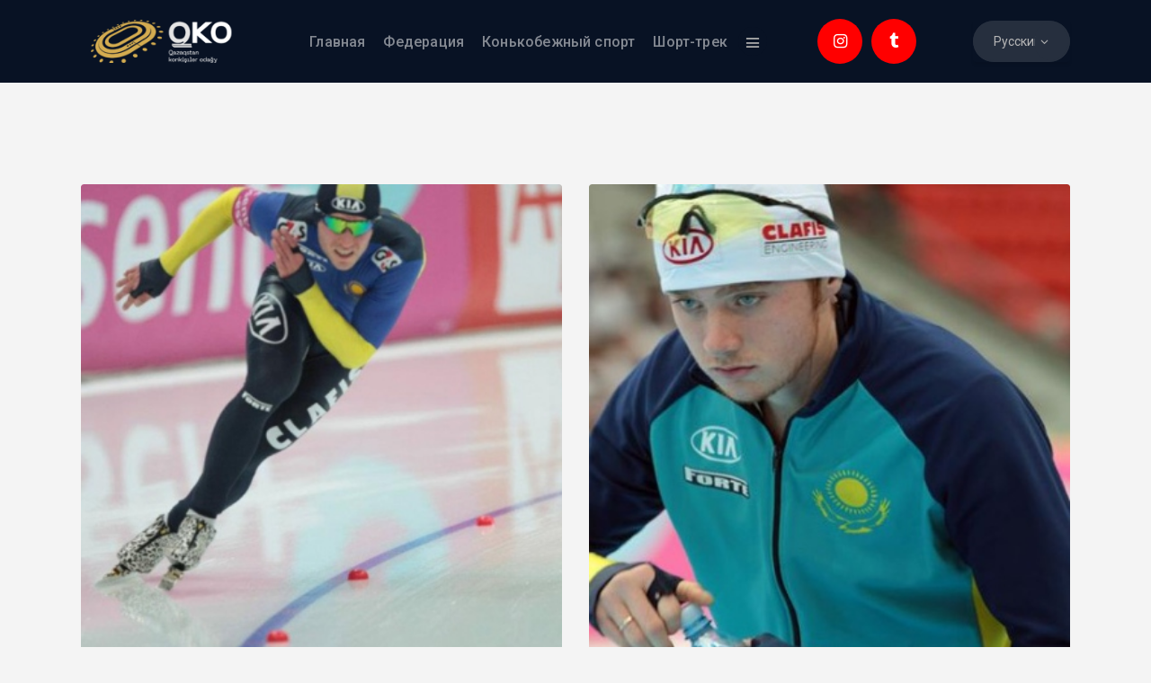

--- FILE ---
content_type: text/html; charset=UTF-8
request_url: https://skating.kz/team_group/shtatnaya-12-13/
body_size: 19053
content:
<!DOCTYPE html>
<html lang="ru-RU" class="no-js
									 scheme_default										">
<head>
			<meta charset="UTF-8">
		<meta name="viewport" content="width=device-width, initial-scale=1, maximum-scale=1">
		<meta name="format-detection" content="telephone=no">
		<link rel="profile" href="//gmpg.org/xfn/11">
		<link rel="pingback" href="https://skating.kz/xmlrpc.php">
		<title>Штатная команда 12/13 &#8211; skating.kz</title>
<meta name='robots' content='max-image-preview:large' />
<link rel="alternate" href="https://skating.kz/en/team_group/shtatnaya-12-13/" hreflang="en" />
<link rel="alternate" href="https://skating.kz/team_group/shtatnaya-12-13/" hreflang="ru" />
<link rel="alternate" href="https://skating.kz/kk/team_group/shtatnaya-12-13/" hreflang="kk" />
<link rel='dns-prefetch' href='//stats.wp.com' />
<link rel='dns-prefetch' href='//fonts.googleapis.com' />
<link rel="alternate" type="application/rss+xml" title="skating.kz &raquo; Лента" href="https://skating.kz/feed/" />
<link rel="alternate" type="application/rss+xml" title="skating.kz &raquo; Лента комментариев" href="https://skating.kz/comments/feed/" />
<link rel="alternate" type="text/calendar" title="skating.kz &raquo; Новостная лента iCal" href="https://skating.kz/events/?ical=1" />
<link rel="alternate" type="application/rss+xml" title="skating.kz &raquo; Лента элемента Штатная команда 12/13 таксономии Group" href="https://skating.kz/team_group/shtatnaya-12-13/feed/" />
<meta property="og:site_name" content="skating.kz" />
			<meta property="og:description" content="Союз конькобежцев Казахстана" />
			<meta property="og:type" content="website" /><style id='wp-img-auto-sizes-contain-inline-css' type='text/css'>
img:is([sizes=auto i],[sizes^="auto," i]){contain-intrinsic-size:3000px 1500px}
/*# sourceURL=wp-img-auto-sizes-contain-inline-css */
</style>
<link property="stylesheet" rel='stylesheet' id='sbi_styles-css' href='https://skating.kz/wp-content/plugins/instagram-feed/css/sbi-styles.min.css?ver=6.2.9' type='text/css' media='all' />
<style id='wp-emoji-styles-inline-css' type='text/css'>

	img.wp-smiley, img.emoji {
		display: inline !important;
		border: none !important;
		box-shadow: none !important;
		height: 1em !important;
		width: 1em !important;
		margin: 0 0.07em !important;
		vertical-align: -0.1em !important;
		background: none !important;
		padding: 0 !important;
	}
/*# sourceURL=wp-emoji-styles-inline-css */
</style>
<link property="stylesheet" rel='stylesheet' id='wp-block-library-css' href='https://skating.kz/wp-includes/css/dist/block-library/style.min.css?ver=6.9' type='text/css' media='all' />
<style id='global-styles-inline-css' type='text/css'>
:root{--wp--preset--aspect-ratio--square: 1;--wp--preset--aspect-ratio--4-3: 4/3;--wp--preset--aspect-ratio--3-4: 3/4;--wp--preset--aspect-ratio--3-2: 3/2;--wp--preset--aspect-ratio--2-3: 2/3;--wp--preset--aspect-ratio--16-9: 16/9;--wp--preset--aspect-ratio--9-16: 9/16;--wp--preset--color--black: #000000;--wp--preset--color--cyan-bluish-gray: #abb8c3;--wp--preset--color--white: #ffffff;--wp--preset--color--pale-pink: #f78da7;--wp--preset--color--vivid-red: #cf2e2e;--wp--preset--color--luminous-vivid-orange: #ff6900;--wp--preset--color--luminous-vivid-amber: #fcb900;--wp--preset--color--light-green-cyan: #7bdcb5;--wp--preset--color--vivid-green-cyan: #00d084;--wp--preset--color--pale-cyan-blue: #8ed1fc;--wp--preset--color--vivid-cyan-blue: #0693e3;--wp--preset--color--vivid-purple: #9b51e0;--wp--preset--color--bg-color: #ffffff;--wp--preset--color--bd-color: #e3e3e3;--wp--preset--color--text: #797e87;--wp--preset--color--text-dark: #262f3e;--wp--preset--color--text-light: #797e87;--wp--preset--color--text-link: #ff0000;--wp--preset--color--text-hover: #081324;--wp--preset--color--text-link-2: #80d572;--wp--preset--color--text-hover-2: #8be77c;--wp--preset--color--text-link-3: #ddb837;--wp--preset--color--text-hover-3: #eec432;--wp--preset--gradient--vivid-cyan-blue-to-vivid-purple: linear-gradient(135deg,rgb(6,147,227) 0%,rgb(155,81,224) 100%);--wp--preset--gradient--light-green-cyan-to-vivid-green-cyan: linear-gradient(135deg,rgb(122,220,180) 0%,rgb(0,208,130) 100%);--wp--preset--gradient--luminous-vivid-amber-to-luminous-vivid-orange: linear-gradient(135deg,rgb(252,185,0) 0%,rgb(255,105,0) 100%);--wp--preset--gradient--luminous-vivid-orange-to-vivid-red: linear-gradient(135deg,rgb(255,105,0) 0%,rgb(207,46,46) 100%);--wp--preset--gradient--very-light-gray-to-cyan-bluish-gray: linear-gradient(135deg,rgb(238,238,238) 0%,rgb(169,184,195) 100%);--wp--preset--gradient--cool-to-warm-spectrum: linear-gradient(135deg,rgb(74,234,220) 0%,rgb(151,120,209) 20%,rgb(207,42,186) 40%,rgb(238,44,130) 60%,rgb(251,105,98) 80%,rgb(254,248,76) 100%);--wp--preset--gradient--blush-light-purple: linear-gradient(135deg,rgb(255,206,236) 0%,rgb(152,150,240) 100%);--wp--preset--gradient--blush-bordeaux: linear-gradient(135deg,rgb(254,205,165) 0%,rgb(254,45,45) 50%,rgb(107,0,62) 100%);--wp--preset--gradient--luminous-dusk: linear-gradient(135deg,rgb(255,203,112) 0%,rgb(199,81,192) 50%,rgb(65,88,208) 100%);--wp--preset--gradient--pale-ocean: linear-gradient(135deg,rgb(255,245,203) 0%,rgb(182,227,212) 50%,rgb(51,167,181) 100%);--wp--preset--gradient--electric-grass: linear-gradient(135deg,rgb(202,248,128) 0%,rgb(113,206,126) 100%);--wp--preset--gradient--midnight: linear-gradient(135deg,rgb(2,3,129) 0%,rgb(40,116,252) 100%);--wp--preset--font-size--small: 13px;--wp--preset--font-size--medium: 20px;--wp--preset--font-size--large: 36px;--wp--preset--font-size--x-large: 42px;--wp--preset--spacing--20: 0.44rem;--wp--preset--spacing--30: 0.67rem;--wp--preset--spacing--40: 1rem;--wp--preset--spacing--50: 1.5rem;--wp--preset--spacing--60: 2.25rem;--wp--preset--spacing--70: 3.38rem;--wp--preset--spacing--80: 5.06rem;--wp--preset--shadow--natural: 6px 6px 9px rgba(0, 0, 0, 0.2);--wp--preset--shadow--deep: 12px 12px 50px rgba(0, 0, 0, 0.4);--wp--preset--shadow--sharp: 6px 6px 0px rgba(0, 0, 0, 0.2);--wp--preset--shadow--outlined: 6px 6px 0px -3px rgb(255, 255, 255), 6px 6px rgb(0, 0, 0);--wp--preset--shadow--crisp: 6px 6px 0px rgb(0, 0, 0);}:where(.is-layout-flex){gap: 0.5em;}:where(.is-layout-grid){gap: 0.5em;}body .is-layout-flex{display: flex;}.is-layout-flex{flex-wrap: wrap;align-items: center;}.is-layout-flex > :is(*, div){margin: 0;}body .is-layout-grid{display: grid;}.is-layout-grid > :is(*, div){margin: 0;}:where(.wp-block-columns.is-layout-flex){gap: 2em;}:where(.wp-block-columns.is-layout-grid){gap: 2em;}:where(.wp-block-post-template.is-layout-flex){gap: 1.25em;}:where(.wp-block-post-template.is-layout-grid){gap: 1.25em;}.has-black-color{color: var(--wp--preset--color--black) !important;}.has-cyan-bluish-gray-color{color: var(--wp--preset--color--cyan-bluish-gray) !important;}.has-white-color{color: var(--wp--preset--color--white) !important;}.has-pale-pink-color{color: var(--wp--preset--color--pale-pink) !important;}.has-vivid-red-color{color: var(--wp--preset--color--vivid-red) !important;}.has-luminous-vivid-orange-color{color: var(--wp--preset--color--luminous-vivid-orange) !important;}.has-luminous-vivid-amber-color{color: var(--wp--preset--color--luminous-vivid-amber) !important;}.has-light-green-cyan-color{color: var(--wp--preset--color--light-green-cyan) !important;}.has-vivid-green-cyan-color{color: var(--wp--preset--color--vivid-green-cyan) !important;}.has-pale-cyan-blue-color{color: var(--wp--preset--color--pale-cyan-blue) !important;}.has-vivid-cyan-blue-color{color: var(--wp--preset--color--vivid-cyan-blue) !important;}.has-vivid-purple-color{color: var(--wp--preset--color--vivid-purple) !important;}.has-black-background-color{background-color: var(--wp--preset--color--black) !important;}.has-cyan-bluish-gray-background-color{background-color: var(--wp--preset--color--cyan-bluish-gray) !important;}.has-white-background-color{background-color: var(--wp--preset--color--white) !important;}.has-pale-pink-background-color{background-color: var(--wp--preset--color--pale-pink) !important;}.has-vivid-red-background-color{background-color: var(--wp--preset--color--vivid-red) !important;}.has-luminous-vivid-orange-background-color{background-color: var(--wp--preset--color--luminous-vivid-orange) !important;}.has-luminous-vivid-amber-background-color{background-color: var(--wp--preset--color--luminous-vivid-amber) !important;}.has-light-green-cyan-background-color{background-color: var(--wp--preset--color--light-green-cyan) !important;}.has-vivid-green-cyan-background-color{background-color: var(--wp--preset--color--vivid-green-cyan) !important;}.has-pale-cyan-blue-background-color{background-color: var(--wp--preset--color--pale-cyan-blue) !important;}.has-vivid-cyan-blue-background-color{background-color: var(--wp--preset--color--vivid-cyan-blue) !important;}.has-vivid-purple-background-color{background-color: var(--wp--preset--color--vivid-purple) !important;}.has-black-border-color{border-color: var(--wp--preset--color--black) !important;}.has-cyan-bluish-gray-border-color{border-color: var(--wp--preset--color--cyan-bluish-gray) !important;}.has-white-border-color{border-color: var(--wp--preset--color--white) !important;}.has-pale-pink-border-color{border-color: var(--wp--preset--color--pale-pink) !important;}.has-vivid-red-border-color{border-color: var(--wp--preset--color--vivid-red) !important;}.has-luminous-vivid-orange-border-color{border-color: var(--wp--preset--color--luminous-vivid-orange) !important;}.has-luminous-vivid-amber-border-color{border-color: var(--wp--preset--color--luminous-vivid-amber) !important;}.has-light-green-cyan-border-color{border-color: var(--wp--preset--color--light-green-cyan) !important;}.has-vivid-green-cyan-border-color{border-color: var(--wp--preset--color--vivid-green-cyan) !important;}.has-pale-cyan-blue-border-color{border-color: var(--wp--preset--color--pale-cyan-blue) !important;}.has-vivid-cyan-blue-border-color{border-color: var(--wp--preset--color--vivid-cyan-blue) !important;}.has-vivid-purple-border-color{border-color: var(--wp--preset--color--vivid-purple) !important;}.has-vivid-cyan-blue-to-vivid-purple-gradient-background{background: var(--wp--preset--gradient--vivid-cyan-blue-to-vivid-purple) !important;}.has-light-green-cyan-to-vivid-green-cyan-gradient-background{background: var(--wp--preset--gradient--light-green-cyan-to-vivid-green-cyan) !important;}.has-luminous-vivid-amber-to-luminous-vivid-orange-gradient-background{background: var(--wp--preset--gradient--luminous-vivid-amber-to-luminous-vivid-orange) !important;}.has-luminous-vivid-orange-to-vivid-red-gradient-background{background: var(--wp--preset--gradient--luminous-vivid-orange-to-vivid-red) !important;}.has-very-light-gray-to-cyan-bluish-gray-gradient-background{background: var(--wp--preset--gradient--very-light-gray-to-cyan-bluish-gray) !important;}.has-cool-to-warm-spectrum-gradient-background{background: var(--wp--preset--gradient--cool-to-warm-spectrum) !important;}.has-blush-light-purple-gradient-background{background: var(--wp--preset--gradient--blush-light-purple) !important;}.has-blush-bordeaux-gradient-background{background: var(--wp--preset--gradient--blush-bordeaux) !important;}.has-luminous-dusk-gradient-background{background: var(--wp--preset--gradient--luminous-dusk) !important;}.has-pale-ocean-gradient-background{background: var(--wp--preset--gradient--pale-ocean) !important;}.has-electric-grass-gradient-background{background: var(--wp--preset--gradient--electric-grass) !important;}.has-midnight-gradient-background{background: var(--wp--preset--gradient--midnight) !important;}.has-small-font-size{font-size: var(--wp--preset--font-size--small) !important;}.has-medium-font-size{font-size: var(--wp--preset--font-size--medium) !important;}.has-large-font-size{font-size: var(--wp--preset--font-size--large) !important;}.has-x-large-font-size{font-size: var(--wp--preset--font-size--x-large) !important;}
/*# sourceURL=global-styles-inline-css */
</style>

<style id='classic-theme-styles-inline-css' type='text/css'>
/*! This file is auto-generated */
.wp-block-button__link{color:#fff;background-color:#32373c;border-radius:9999px;box-shadow:none;text-decoration:none;padding:calc(.667em + 2px) calc(1.333em + 2px);font-size:1.125em}.wp-block-file__button{background:#32373c;color:#fff;text-decoration:none}
/*# sourceURL=/wp-includes/css/classic-themes.min.css */
</style>
<link property="stylesheet" rel='stylesheet' id='contact-form-7-css' href='https://skating.kz/wp-content/plugins/contact-form-7/includes/css/styles.css?ver=5.9' type='text/css' media='all' />
<link property="stylesheet" rel='stylesheet' id='esg-plugin-settings-css' href='https://skating.kz/wp-content/plugins/essential-grid/public/assets/css/settings.css?ver=3.1.1' type='text/css' media='all' />
<link property="stylesheet" rel='stylesheet' id='tp-fontello-css' href='https://skating.kz/wp-content/plugins/essential-grid/public/assets/font/fontello/css/fontello.css?ver=3.1.1' type='text/css' media='all' />
<link property="stylesheet" rel='stylesheet' id='dashicons-css' href='https://skating.kz/wp-includes/css/dashicons.min.css?ver=6.9' type='text/css' media='all' />
<link property="stylesheet" rel='stylesheet' id='sportspress-general-css' href='//skating.kz/wp-content/plugins/sportspress/assets/css/sportspress.css?ver=2.7.13' type='text/css' media='all' />
<link property="stylesheet" rel='stylesheet' id='sportspress-icons-css' href='//skating.kz/wp-content/plugins/sportspress/assets/css/icons.css?ver=2.7' type='text/css' media='all' />
<link property="stylesheet" rel='stylesheet' id='sportspress-roboto-css' href='//fonts.googleapis.com/css?family=Roboto%3A400%2C500&#038;subset=cyrillic%2Ccyrillic-ext%2Cgreek%2Cgreek-ext%2Clatin-ext%2Cvietnamese&#038;ver=2.7' type='text/css' media='all' />
<link property="stylesheet" rel='stylesheet' id='sportspress-style-css' href='//skating.kz/wp-content/plugins/sportspress/assets/css/sportspress-style.css?ver=2.7' type='text/css' media='all' />
<link property="stylesheet" rel='stylesheet' id='sportspress-style-ltr-css' href='//skating.kz/wp-content/plugins/sportspress/assets/css/sportspress-style-ltr.css?ver=2.7' type='text/css' media='all' />
<link property="stylesheet" rel='stylesheet' id='trx_addons-icons-css' href='https://skating.kz/wp-content/plugins/trx_addons/css/font-icons/css/trx_addons_icons.css' type='text/css' media='all' />
<link property="stylesheet" rel='stylesheet' id='jquery-swiper-css' href='https://skating.kz/wp-content/plugins/trx_addons/js/swiper/swiper.min.css' type='text/css' media='all' />
<link property="stylesheet" rel='stylesheet' id='magnific-popup-css' href='https://skating.kz/wp-content/plugins/trx_addons/js/magnific/magnific-popup.min.css' type='text/css' media='all' />
<link property="stylesheet" rel='stylesheet' id='trx_addons-css' href='https://skating.kz/wp-content/plugins/trx_addons/css/__styles.css' type='text/css' media='all' />
<link property="stylesheet" rel='stylesheet' id='trx_addons-animation-css' href='https://skating.kz/wp-content/plugins/trx_addons/css/trx_addons.animation.css' type='text/css' media='all' />
<link property="stylesheet" rel='stylesheet' id='trx_socials-icons-css' href='https://skating.kz/wp-content/plugins/trx_socials/assets/css/font_icons/css/trx_socials_icons.css' type='text/css' media='all' />
<link property="stylesheet" rel='stylesheet' id='trx_socials-widget_instagram-css' href='https://skating.kz/wp-content/plugins/trx_socials/widgets/instagram/instagram.css' type='text/css' media='all' />
<link property="stylesheet" rel='stylesheet' id='woocommerce-layout-css' href='https://skating.kz/wp-content/plugins/woocommerce/assets/css/woocommerce-layout.css?ver=8.6.1' type='text/css' media='all' />
<link property="stylesheet" rel='stylesheet' id='woocommerce-smallscreen-css' href='https://skating.kz/wp-content/plugins/woocommerce/assets/css/woocommerce-smallscreen.css?ver=8.6.1' type='text/css' media='only screen and (max-width: 768px)' />
<link property="stylesheet" rel='stylesheet' id='woocommerce-general-css' href='https://skating.kz/wp-content/plugins/woocommerce/assets/css/woocommerce.css?ver=8.6.1' type='text/css' media='all' />
<style id='woocommerce-inline-inline-css' type='text/css'>
.woocommerce form .form-row .required { visibility: visible; }
/*# sourceURL=woocommerce-inline-inline-css */
</style>
<link property="stylesheet" rel='stylesheet' id='elementor-icons-css' href='https://skating.kz/wp-content/plugins/elementor/assets/lib/eicons/css/elementor-icons.min.css?ver=5.29.0' type='text/css' media='all' />
<link property="stylesheet" rel='stylesheet' id='elementor-frontend-css' href='https://skating.kz/wp-content/plugins/elementor/assets/css/frontend.min.css?ver=3.20.0' type='text/css' media='all' />
<style id='elementor-frontend-inline-css' type='text/css'>
.elementor-kit-2823{--e-global-color-primary:#6EC1E4;--e-global-color-secondary:#54595F;--e-global-color-text:#7A7A7A;--e-global-color-accent:#61CE70;--e-global-color-1be65185:#4054B2;--e-global-color-5d5f3900:#23A455;--e-global-color-28773b7:#000;--e-global-color-2469eac8:#FFF;--e-global-typography-primary-font-family:"Arial";--e-global-typography-primary-font-weight:600;--e-global-typography-secondary-font-family:"Arial";--e-global-typography-secondary-font-weight:400;--e-global-typography-text-font-family:"Arial";--e-global-typography-text-font-weight:400;--e-global-typography-accent-font-family:"Arial";--e-global-typography-accent-font-weight:500;}.elementor-kit-2823 h1{font-size:12px;}.elementor-section.elementor-section-boxed > .elementor-container{max-width:1308px;}.e-con{--container-max-width:1308px;}.elementor-widget:not(:last-child){margin-block-end:0px;}.elementor-element{--widgets-spacing:0px 0px;}{}.sc_layouts_title_caption{display:var(--page-title-display);}@media(max-width:1024px){.elementor-section.elementor-section-boxed > .elementor-container{max-width:1024px;}.e-con{--container-max-width:1024px;}}@media(max-width:767px){.elementor-section.elementor-section-boxed > .elementor-container{max-width:767px;}.e-con{--container-max-width:767px;}}
/*# sourceURL=elementor-frontend-inline-css */
</style>
<link property="stylesheet" rel='stylesheet' id='swiper-css' href='https://skating.kz/wp-content/plugins/elementor/assets/lib/swiper/v8/css/swiper.min.css?ver=8.4.5' type='text/css' media='all' />
<link property="stylesheet" rel='stylesheet' id='sbistyles-css' href='https://skating.kz/wp-content/plugins/instagram-feed/css/sbi-styles.min.css?ver=6.2.9' type='text/css' media='all' />
<link property="stylesheet" rel='stylesheet' id='font-awesome-5-all-css' href='https://skating.kz/wp-content/plugins/elementor/assets/lib/font-awesome/css/all.min.css?ver=3.20.0' type='text/css' media='all' />
<link property="stylesheet" rel='stylesheet' id='font-awesome-4-shim-css' href='https://skating.kz/wp-content/plugins/elementor/assets/lib/font-awesome/css/v4-shims.min.css?ver=3.20.0' type='text/css' media='all' />
<link property="stylesheet" rel='stylesheet' id='wpgdprc-front-css-css' href='https://skating.kz/wp-content/plugins/wp-gdpr-compliance/Assets/css/front.css?ver=1664344252' type='text/css' media='all' />
<style id='wpgdprc-front-css-inline-css' type='text/css'>
:root{--wp-gdpr--bar--background-color: #000000;--wp-gdpr--bar--color: #ffffff;--wp-gdpr--button--background-color: #000000;--wp-gdpr--button--background-color--darken: #000000;--wp-gdpr--button--color: #ffffff;}
/*# sourceURL=wpgdprc-front-css-inline-css */
</style>
<link property="stylesheet" rel='stylesheet' id='fcunited-font-BebasNeue-css' href='https://skating.kz/wp-content/themes/fcunited/css/font-face/BebasNeue/stylesheet.css' type='text/css' media='all' />
<link property="stylesheet" rel='stylesheet' id='fcunited-font-google_fonts-css' href='https://fonts.googleapis.com/css?family=Poppins:100,100i,200,200i,300,300i,400,400i,500,500i,600,600i,700,700i,800&#038;subset=latin,latin-ext' type='text/css' media='all' />
<link property="stylesheet" rel='stylesheet' id='fontello-style-css' href='https://skating.kz/wp-content/themes/fcunited/css/font-icons/css/fontello.css' type='text/css' media='all' />
<link property="stylesheet" rel='stylesheet' id='fcunited-main-css' href='https://skating.kz/wp-content/themes/fcunited/style.css' type='text/css' media='all' />
<link property="stylesheet" rel='stylesheet' id='fcunited-plugins-css' href='https://skating.kz/wp-content/themes/fcunited/css/__plugins.css' type='text/css' media='all' />
<link property="stylesheet" rel='stylesheet' id='fcunited-custom-css' href='https://skating.kz/wp-content/themes/fcunited/css/__custom.css' type='text/css' media='all' />
<link property="stylesheet" rel='stylesheet' id='fcunited-color-default-css' href='https://skating.kz/wp-content/themes/fcunited/css/__colors-default.css' type='text/css' media='all' />
<link property="stylesheet" rel='stylesheet' id='fcunited-color-alter-css' href='https://skating.kz/wp-content/themes/fcunited/css/__colors-alter.css' type='text/css' media='all' />
<link property="stylesheet" rel='stylesheet' id='fcunited-color-dark-css' href='https://skating.kz/wp-content/themes/fcunited/css/__colors-dark.css' type='text/css' media='all' />
<link property="stylesheet" rel='stylesheet' id='mediaelement-css' href='https://skating.kz/wp-includes/js/mediaelement/mediaelementplayer-legacy.min.css?ver=4.2.17' type='text/css' media='all' />
<link property="stylesheet" rel='stylesheet' id='wp-mediaelement-css' href='https://skating.kz/wp-includes/js/mediaelement/wp-mediaelement.min.css?ver=6.9' type='text/css' media='all' />
<link property="stylesheet" rel='stylesheet' id='fcunited-skin-default-css' href='https://skating.kz/wp-content/themes/fcunited/skins/default/skin.css' type='text/css' media='all' />
<link property="stylesheet" rel='stylesheet' id='trx_addons-responsive-css' href='https://skating.kz/wp-content/plugins/trx_addons/css/__responsive.css' type='text/css' media='all' />
<link property="stylesheet" rel='stylesheet' id='fcunited-responsive-css' href='https://skating.kz/wp-content/themes/fcunited/css/__responsive.css' type='text/css' media='all' />
<link property="stylesheet" rel='stylesheet' id='fcunited-skin-default-responsive-css' href='https://skating.kz/wp-content/themes/fcunited/skins/default/skin-responsive.css' type='text/css' media='all' />
<style type="text/css"></style><script type="text/javascript" src="https://skating.kz/wp-includes/js/dist/hooks.min.js?ver=dd5603f07f9220ed27f1" id="wp-hooks-js"></script>
<script type="text/javascript" src="https://stats.wp.com/w.js?ver=202604" id="woo-tracks-js"></script>
<script type="text/javascript" src="https://skating.kz/wp-includes/js/jquery/jquery.min.js?ver=3.7.1" id="jquery-core-js"></script>
<script type="text/javascript" src="https://skating.kz/wp-includes/js/jquery/jquery-migrate.min.js?ver=3.4.1" id="jquery-migrate-js"></script>
<script type="text/javascript" src="https://skating.kz/wp-content/plugins/woocommerce/assets/js/jquery-blockui/jquery.blockUI.min.js?ver=2.7.0-wc.8.6.1" id="jquery-blockui-js" defer="defer" data-wp-strategy="defer"></script>
<script type="text/javascript" id="wc-add-to-cart-js-extra">
/* <![CDATA[ */
var wc_add_to_cart_params = {"ajax_url":"/wp-admin/admin-ajax.php","wc_ajax_url":"/?wc-ajax=%%endpoint%%","i18n_view_cart":"View cart","cart_url":"https://skating.kz","is_cart":"","cart_redirect_after_add":"no"};
//# sourceURL=wc-add-to-cart-js-extra
/* ]]> */
</script>
<script type="text/javascript" src="https://skating.kz/wp-content/plugins/woocommerce/assets/js/frontend/add-to-cart.min.js?ver=8.6.1" id="wc-add-to-cart-js" defer="defer" data-wp-strategy="defer"></script>
<script type="text/javascript" src="https://skating.kz/wp-content/plugins/woocommerce/assets/js/js-cookie/js.cookie.min.js?ver=2.1.4-wc.8.6.1" id="js-cookie-js" defer="defer" data-wp-strategy="defer"></script>
<script type="text/javascript" id="woocommerce-js-extra">
/* <![CDATA[ */
var woocommerce_params = {"ajax_url":"/wp-admin/admin-ajax.php","wc_ajax_url":"/?wc-ajax=%%endpoint%%"};
//# sourceURL=woocommerce-js-extra
/* ]]> */
</script>
<script type="text/javascript" src="https://skating.kz/wp-content/plugins/woocommerce/assets/js/frontend/woocommerce.min.js?ver=8.6.1" id="woocommerce-js" defer="defer" data-wp-strategy="defer"></script>
<script type="text/javascript" src="https://skating.kz/wp-content/plugins/elementor/assets/lib/font-awesome/js/v4-shims.min.js?ver=3.20.0" id="font-awesome-4-shim-js"></script>
<script type="text/javascript" id="wpgdprc-front-js-js-extra">
/* <![CDATA[ */
var wpgdprcFront = {"ajaxUrl":"https://skating.kz/wp-admin/admin-ajax.php","ajaxNonce":"04f9b17d17","ajaxArg":"security","pluginPrefix":"wpgdprc","blogId":"1","isMultiSite":"","locale":"ru_RU","showSignUpModal":"","showFormModal":"","cookieName":"wpgdprc-consent","consentVersion":"","path":"/","prefix":"wpgdprc"};
//# sourceURL=wpgdprc-front-js-js-extra
/* ]]> */
</script>
<script type="text/javascript" src="https://skating.kz/wp-content/plugins/wp-gdpr-compliance/Assets/js/front.min.js?ver=1664344252" id="wpgdprc-front-js-js"></script>
<link rel="https://api.w.org/" href="https://skating.kz/wp-json/" /><link rel="alternate" title="JSON" type="application/json" href="https://skating.kz/wp-json/wp/v2/cpt_team_group/107" /><link rel="EditURI" type="application/rsd+xml" title="RSD" href="https://skating.kz/xmlrpc.php?rsd" />
<meta name="generator" content="WordPress 6.9" />
<meta name="generator" content="SportsPress 2.7.13" />
<meta name="generator" content="WooCommerce 8.6.1" />
<meta name="cdp-version" content="1.4.6" /><meta name="tec-api-version" content="v1"><meta name="tec-api-origin" content="https://skating.kz"><link rel="alternate" href="https://skating.kz/wp-json/tribe/events/v1/" />	<noscript><style>.woocommerce-product-gallery{ opacity: 1 !important; }</style></noscript>
	<meta name="generator" content="Elementor 3.20.0; features: e_optimized_assets_loading, additional_custom_breakpoints, block_editor_assets_optimize, e_image_loading_optimization; settings: css_print_method-internal, google_font-enabled, font_display-auto">
<link rel="icon" href="https://skating.kz/wp-content/uploads/2022/09/cropped-fav-32x32.png" sizes="32x32" />
<link rel="icon" href="https://skating.kz/wp-content/uploads/2022/09/cropped-fav-192x192.png" sizes="192x192" />
<link rel="apple-touch-icon" href="https://skating.kz/wp-content/uploads/2022/09/cropped-fav-180x180.png" />
<meta name="msapplication-TileImage" content="https://skating.kz/wp-content/uploads/2022/09/cropped-fav-270x270.png" />
<style type="text/css" id="trx_addons-inline-styles-inline-css">.fcunited_inline_866415411{background-color:#F4F4F4;}.trx_addons_inline_1732165135 img{max-height:80px;}</style>
<style id="elementor-post-779">.elementor-779 .elementor-element.elementor-element-5120a1ef > .elementor-container > .elementor-column > .elementor-widget-wrap{align-content:center;align-items:center;}.elementor-779 .elementor-element.elementor-element-5120a1ef{margin-top:0px;margin-bottom:1px;z-index:9999;}.elementor-779 .elementor-element.elementor-element-113536a{-ms-flex-pack:inherit;-webkit-justify-content:inherit;justify-content:inherit;}.elementor-779 .elementor-element.elementor-element-4992179 .logo_image{max-height:80px;}.elementor-779 .elementor-element.elementor-element-632a6cda{-ms-flex-pack:inherit;-webkit-justify-content:inherit;justify-content:inherit;}@media(max-width:767px){.elementor-779 .elementor-element.elementor-element-113536a{width:70%;}.elementor-779 .elementor-element.elementor-element-632a6cda{width:30%;}}@media(min-width:768px){.elementor-779 .elementor-element.elementor-element-113536a{width:25.076%;}.elementor-779 .elementor-element.elementor-element-632a6cda{width:74.924%;}}@media(max-width:1024px) and (min-width:768px){.elementor-779 .elementor-element.elementor-element-113536a{width:33%;}.elementor-779 .elementor-element.elementor-element-632a6cda{width:67%;}}</style>
<style>.elementor-779 .elementor-element.elementor-element-5120a1ef > .elementor-container > .elementor-column > .elementor-widget-wrap{align-content:center;align-items:center;}.elementor-779 .elementor-element.elementor-element-5120a1ef{margin-top:0px;margin-bottom:1px;z-index:9999;}.elementor-779 .elementor-element.elementor-element-113536a{-ms-flex-pack:inherit;-webkit-justify-content:inherit;justify-content:inherit;}.elementor-779 .elementor-element.elementor-element-4992179 .logo_image{max-height:80px;}.elementor-779 .elementor-element.elementor-element-632a6cda{-ms-flex-pack:inherit;-webkit-justify-content:inherit;justify-content:inherit;}@media(max-width:767px){.elementor-779 .elementor-element.elementor-element-113536a{width:70%;}.elementor-779 .elementor-element.elementor-element-632a6cda{width:30%;}}@media(min-width:768px){.elementor-779 .elementor-element.elementor-element-113536a{width:25.076%;}.elementor-779 .elementor-element.elementor-element-632a6cda{width:74.924%;}}@media(max-width:1024px) and (min-width:768px){.elementor-779 .elementor-element.elementor-element-113536a{width:33%;}.elementor-779 .elementor-element.elementor-element-632a6cda{width:67%;}}</style>
<style id="elementor-post-622">.elementor-622 .elementor-element.elementor-element-54b219a{-ms-flex-pack:inherit;-webkit-justify-content:inherit;justify-content:inherit;}.elementor-622 .elementor-element.elementor-element-baba68a{--spacer-size:72px;}.elementor-622 .elementor-element.elementor-element-38e0052{--divider-border-style:solid;--divider-color:#262F3E;--divider-border-width:2px;}.elementor-622 .elementor-element.elementor-element-38e0052 .elementor-divider-separator{width:100%;}.elementor-622 .elementor-element.elementor-element-38e0052 .elementor-divider{padding-block-start:0px;padding-block-end:0px;}.elementor-622 .elementor-element.elementor-element-d85a5d0{--spacer-size:15px;}.elementor-622 .elementor-element.elementor-element-f03b730 > .elementor-container > .elementor-column > .elementor-widget-wrap{align-content:center;align-items:center;}.elementor-622 .elementor-element.elementor-element-1c99334{-ms-flex-pack:inherit;-webkit-justify-content:inherit;justify-content:inherit;}.elementor-622 .elementor-element.elementor-element-c6d692b{-ms-flex-pack:inherit;-webkit-justify-content:inherit;justify-content:inherit;}.elementor-622 .elementor-element.elementor-element-87f9d0c{-ms-flex-pack:inherit;-webkit-justify-content:inherit;justify-content:inherit;}.elementor-622 .elementor-element.elementor-element-fdaa68a{--spacer-size:18px;}@media(min-width:768px){.elementor-622 .elementor-element.elementor-element-1c99334{width:60.092%;}.elementor-622 .elementor-element.elementor-element-c6d692b{width:39.908%;}}@media(max-width:1024px){.elementor-622 .elementor-element.elementor-element-baba68a{--spacer-size:37px;}}@media(max-width:767px){.elementor-622 .elementor-element.elementor-element-baba68a{--spacer-size:30px;}.elementor-622 .elementor-element.elementor-element-d85a5d0{--spacer-size:9px;}.elementor-622 .elementor-element.elementor-element-fdaa68a{--spacer-size:12px;}}</style>
<style>.elementor-622 .elementor-element.elementor-element-54b219a{-ms-flex-pack:inherit;-webkit-justify-content:inherit;justify-content:inherit;}.elementor-622 .elementor-element.elementor-element-baba68a{--spacer-size:72px;}.elementor-622 .elementor-element.elementor-element-38e0052{--divider-border-style:solid;--divider-color:#262F3E;--divider-border-width:2px;}.elementor-622 .elementor-element.elementor-element-38e0052 .elementor-divider-separator{width:100%;}.elementor-622 .elementor-element.elementor-element-38e0052 .elementor-divider{padding-block-start:0px;padding-block-end:0px;}.elementor-622 .elementor-element.elementor-element-d85a5d0{--spacer-size:15px;}.elementor-622 .elementor-element.elementor-element-f03b730 > .elementor-container > .elementor-column > .elementor-widget-wrap{align-content:center;align-items:center;}.elementor-622 .elementor-element.elementor-element-1c99334{-ms-flex-pack:inherit;-webkit-justify-content:inherit;justify-content:inherit;}.elementor-622 .elementor-element.elementor-element-c6d692b{-ms-flex-pack:inherit;-webkit-justify-content:inherit;justify-content:inherit;}.elementor-622 .elementor-element.elementor-element-87f9d0c{-ms-flex-pack:inherit;-webkit-justify-content:inherit;justify-content:inherit;}.elementor-622 .elementor-element.elementor-element-fdaa68a{--spacer-size:18px;}@media(min-width:768px){.elementor-622 .elementor-element.elementor-element-1c99334{width:60.092%;}.elementor-622 .elementor-element.elementor-element-c6d692b{width:39.908%;}}@media(max-width:1024px){.elementor-622 .elementor-element.elementor-element-baba68a{--spacer-size:37px;}}@media(max-width:767px){.elementor-622 .elementor-element.elementor-element-baba68a{--spacer-size:30px;}.elementor-622 .elementor-element.elementor-element-d85a5d0{--spacer-size:9px;}.elementor-622 .elementor-element.elementor-element-fdaa68a{--spacer-size:12px;}}</style>
<link rel="preconnect" href="https://fonts.googleapis.com">
<link rel="preconnect" href="https://fonts.gstatic.com" crossorigin>
<link href="https://fonts.googleapis.com/css2?family=Roboto:wght@100;300;400;500&display=swap" rel="stylesheet">
		


</head>

<body class="archive tax-cpt_team_group term-shtatnaya-12-13 term-107 wp-theme-fcunited theme-fcunited ua_chrome woocommerce-no-js tribe-no-js fcunited_inline_866415411 body_tag scheme_default blog_mode_team body_style_wide  is_stream blog_style_excerpt sidebar_hide expand_content trx_addons_present header_type_custom header_style_header-custom-779 header_position_default menu_style_top no_layout elementor-default elementor-kit-2823">

	
	
	<div class="body_wrap">

		<div class="page_wrap">
			<header class="top_panel top_panel_custom top_panel_custom_779 top_panel_custom_header-default-dark				 without_bg_image scheme_default">
			<div data-elementor-type="cpt_layouts" data-elementor-id="779" class="elementor elementor-779">
						<section class="elementor-section elementor-top-section elementor-element elementor-element-5120a1ef sc_layouts_row sc_layouts_row_type_normal elementor-section-content-middle scheme_dark elementor-section-boxed elementor-section-height-default elementor-section-height-default" data-id="5120a1ef" data-element_type="section">
						<div class="elementor-container elementor-column-gap-extended">
					<div class="elementor-column elementor-col-50 elementor-top-column elementor-element elementor-element-113536a sc_inner_width_none sc_layouts_column_icons_position_left" data-id="113536a" data-element_type="column">
			<div class="elementor-widget-wrap elementor-element-populated">
						<div class="sc_layouts_item elementor-element elementor-element-4992179 sc_fly_static elementor-widget elementor-widget-trx_sc_layouts_logo" data-id="4992179" data-element_type="widget" data-widget_type="trx_sc_layouts_logo.default">
				<div class="elementor-widget-container">
			<a href="https://skating.kz/" id="trx_sc_layouts_logo_1150570521" class="sc_layouts_logo sc_layouts_logo_default trx_addons_inline_1732165135"><img class="logo_image"
					src="//skating.kz/wp-content/uploads/2019/01/logo3.png"
											srcset="//skating.kz/wp-content/uploads/2022/08/logo1_retina_2.png 2x"
											alt="skating.kz" width="233" height="56"></a><!-- /.sc_layouts_logo -->		</div>
				</div>
					</div>
		</div>
				<div class="elementor-column elementor-col-50 elementor-top-column elementor-element elementor-element-632a6cda sc_layouts_column sc_layouts_column_align_right sc_inner_width_none sc_layouts_column_icons_position_left" data-id="632a6cda" data-element_type="column">
			<div class="elementor-widget-wrap elementor-element-populated">
						<div class="sc_layouts_item elementor-element elementor-element-5c7d4e7 sc_layouts_hide_on_wide sc_layouts_hide_on_desktop sc_layouts_hide_on_notebook sc_fly_static elementor-widget elementor-widget-trx_sc_layouts_menu" data-id="5c7d4e7" data-element_type="widget" data-widget_type="trx_sc_layouts_menu.default">
				<div class="elementor-widget-container">
			<nav class="sc_layouts_menu sc_layouts_menu_default sc_layouts_menu_dir_horizontal menu_hover_fade" id="trx_sc_layouts_menu_2045902777" data-animation-in="fadeIn" data-animation-out="fadeOut"		><ul id="menu_mobile" class="sc_layouts_menu_nav menu_mobile_nav"><li id="menu-item-5346" class="menu-item menu-item-type-post_type menu-item-object-page menu-item-home menu-item-5346"><a href="https://skating.kz/"><span>Главная</span></a></li><li id="menu-item-5347" class="menu-item menu-item-type-custom menu-item-object-custom menu-item-has-children menu-item-5347"><a href="#"><span>Федерация</span></a>
<ul class="sub-menu"><li id="menu-item-5348" class="menu-item menu-item-type-post_type menu-item-object-page menu-item-5348"><a href="https://skating.kz/rukovodstvo/"><span>Структура</span></a></li><li id="menu-item-5349" class="menu-item menu-item-type-post_type menu-item-object-page menu-item-has-children menu-item-5349"><a href="https://skating.kz/zakon-o-sporte/"><span>Закон о спорте</span></a>
	<ul class="sub-menu"><li id="menu-item-5379" class="menu-item menu-item-type-post_type menu-item-object-page menu-item-5379"><a href="https://skating.kz/antidoping/"><span>Документы</span></a></li></ul>
</li><li id="menu-item-5354" class="menu-item menu-item-type-post_type menu-item-object-page menu-item-5354"><a href="https://skating.kz/ustav/"><span>Устав</span></a></li><li id="menu-item-5355" class="menu-item menu-item-type-post_type menu-item-object-page menu-item-5355"><a href="https://skating.kz/do/"><span>Документы</span></a></li><li id="menu-item-5356" class="menu-item menu-item-type-post_type menu-item-object-page menu-item-5356"><a href="https://skating.kz/istoriya/"><span>История</span></a></li><li id="menu-item-5357" class="menu-item menu-item-type-post_type menu-item-object-page menu-item-5357"><a href="https://skating.kz/regiony/"><span>Регионы</span></a></li><li id="menu-item-5358" class="menu-item menu-item-type-post_type menu-item-object-page menu-item-5358"><a href="https://skating.kz/registraciya-sportsmenov/"><span>Регистрация спортсменов</span></a></li><li id="menu-item-5359" class="menu-item menu-item-type-post_type menu-item-object-page menu-item-5359"><a href="https://skating.kz/o-nas/"><span>О нас</span></a></li></ul>
</li><li id="menu-item-5365" class="menu-item menu-item-type-custom menu-item-object-custom menu-item-has-children menu-item-5365"><a href="#"><span>Конькобежный спорт</span></a>
<ul class="sub-menu"><li id="menu-item-5363" class="menu-item menu-item-type-post_type menu-item-object-page menu-item-5363"><a href="https://skating.kz/lidery/"><span>Спортсмены</span></a></li><li id="menu-item-5364" class="menu-item menu-item-type-post_type menu-item-object-page menu-item-5364"><a href="https://skating.kz/shtatnaya-komanda/"><span>Штатная команда</span></a></li></ul>
</li><li id="menu-item-5371" class="menu-item menu-item-type-custom menu-item-object-custom menu-item-has-children menu-item-5371"><a href="#"><span>Шорт-трек</span></a>
<ul class="sub-menu"><li id="menu-item-6450" class="menu-item menu-item-type-post_type menu-item-object-page menu-item-6450"><a href="https://skating.kz/lidery-2-2/"><span>Спортсмены</span></a></li><li id="menu-item-6452" class="menu-item menu-item-type-post_type menu-item-object-page menu-item-6452"><a href="https://skating.kz/shtatnaya-komanda/"><span>Штатная команда</span></a></li><li id="menu-item-5372" class="menu-item menu-item-type-post_type menu-item-object-page menu-item-5372"><a href="https://skating.kz/dostizheniya-short-trek/"><span>Достижения Шорт – трек</span></a></li><li id="menu-item-5373" class="menu-item menu-item-type-post_type menu-item-object-page menu-item-5373"><a href="https://skating.kz/protokoly-short-trek/"><span>Протоколы</span></a></li></ul>
</li><li id="menu-item-6875" class="menu-item menu-item-type-post_type menu-item-object-page menu-item-6875"><a href="https://skating.kz/bezopasnost-sportsmenov/"><span>Безопасность спортсменов</span></a></li><li id="menu-item-5376" class="menu-item menu-item-type-custom menu-item-object-custom menu-item-has-children menu-item-5376"><a><span>Антидопинг</span></a>
<ul class="sub-menu"><li id="menu-item-5380" class="menu-item menu-item-type-post_type menu-item-object-page menu-item-5380"><a href="https://skating.kz/voprosy-otvety/"><span>Вопросы – ответы</span></a></li><li id="menu-item-5381" class="menu-item menu-item-type-post_type menu-item-object-page menu-item-5381"><a href="https://skating.kz/poleznye-ssy/"><span>Полезные ссылки</span></a></li></ul>
</li><li id="menu-item-5377" class="menu-item menu-item-type-custom menu-item-object-custom menu-item-has-children menu-item-5377"><a><span>Мастерс</span></a>
<ul class="sub-menu"><li id="menu-item-5382" class="menu-item menu-item-type-post_type menu-item-object-page menu-item-5382"><a href="https://skating.kz/ssylki/"><span>Ссылки</span></a></li><li id="menu-item-5383" class="menu-item menu-item-type-post_type menu-item-object-page menu-item-5383"><a href="https://skating.kz/rekordy/"><span>Рекорды</span></a></li></ul>
</li><li id="menu-item-5378" class="menu-item menu-item-type-custom menu-item-object-custom menu-item-has-children menu-item-5378"><a><span>Соревнования</span></a>
<ul class="sub-menu"><li id="menu-item-5384" class="menu-item menu-item-type-post_type menu-item-object-page menu-item-5384"><a href="https://skating.kz/reglamenty/"><span>Регламенты</span></a></li><li id="menu-item-5385" class="menu-item menu-item-type-post_type menu-item-object-page menu-item-5385"><a href="https://skating.kz/razvitie/"><span>Развитие</span></a></li></ul>
</li><li id="menu-item-5374" class="menu-item menu-item-type-post_type menu-item-object-page menu-item-5374"><a href="https://skating.kz/news/"><span>Новости</span></a></li><li id="menu-item-5375" class="menu-item menu-item-type-post_type menu-item-object-page menu-item-5375"><a href="https://skating.kz/contacts/"><span>Контакты</span></a></li><li id="menu-item-5345-en" class="lang-item lang-item-111 lang-item-en lang-item-first menu-item menu-item-type-custom menu-item-object-custom menu-item-5345-en"><a href="https://skating.kz/en/team_group/shtatnaya-12-13/" hreflang="en-US" lang="en-US"><span><img src="[data-uri]" alt="" width="16" height="11" style="width: 16px; height: 11px;" /><span style="margin-left:0.3em;">English</span></span></a></li><li id="menu-item-5345-ru" class="lang-item lang-item-120 lang-item-ru current-lang menu-item menu-item-type-custom menu-item-object-custom menu-item-5345-ru"><a href="https://skating.kz/team_group/shtatnaya-12-13/" hreflang="ru-RU" lang="ru-RU"><span><img src="[data-uri]" alt="" width="16" height="11" style="width: 16px; height: 11px;" /><span style="margin-left:0.3em;">Русский</span></span></a></li><li id="menu-item-5345-kk" class="lang-item lang-item-117 lang-item-kk menu-item menu-item-type-custom menu-item-object-custom menu-item-5345-kk"><a href="https://skating.kz/kk/team_group/shtatnaya-12-13/" hreflang="kk" lang="kk"><span><img loading="lazy" src="[data-uri]" alt="" width="16" height="11" style="width: 16px; height: 11px;" /><span style="margin-left:0.3em;">Қазақ тілі</span></span></a></li></ul></nav><!-- /.sc_layouts_menu -->		</div>
				</div>
				<div class="sc_layouts_item elementor-element elementor-element-906b238 sc_layouts_hide_on_mobile sc_fly_static elementor-widget elementor-widget-trx_sc_layouts_menu" data-id="906b238" data-element_type="widget" data-widget_type="trx_sc_layouts_menu.default">
				<div class="elementor-widget-container">
			<nav class="sc_layouts_menu sc_layouts_menu_default sc_layouts_menu_dir_horizontal menu_hover_fade hide_on_mobile" id="trx_sc_layouts_menu_961157119" data-animation-in="fadeIn" data-animation-out="fadeOut"		><ul id="menu_main" class="sc_layouts_menu_nav menu_main_nav"><li class="menu-item menu-item-type-post_type menu-item-object-page menu-item-home menu-item-5346"><a href="https://skating.kz/"><span>Главная</span></a></li><li class="menu-item menu-item-type-custom menu-item-object-custom menu-item-has-children menu-item-5347"><a href="#"><span>Федерация</span></a>
<ul class="sub-menu"><li class="menu-item menu-item-type-post_type menu-item-object-page menu-item-5348"><a href="https://skating.kz/rukovodstvo/"><span>Структура</span></a></li><li class="menu-item menu-item-type-post_type menu-item-object-page menu-item-has-children menu-item-5349"><a href="https://skating.kz/zakon-o-sporte/"><span>Закон о спорте</span></a>
	<ul class="sub-menu"><li class="menu-item menu-item-type-post_type menu-item-object-page menu-item-5379"><a href="https://skating.kz/antidoping/"><span>Документы</span></a></li></ul>
</li><li class="menu-item menu-item-type-post_type menu-item-object-page menu-item-5354"><a href="https://skating.kz/ustav/"><span>Устав</span></a></li><li class="menu-item menu-item-type-post_type menu-item-object-page menu-item-5355"><a href="https://skating.kz/do/"><span>Документы</span></a></li><li class="menu-item menu-item-type-post_type menu-item-object-page menu-item-5356"><a href="https://skating.kz/istoriya/"><span>История</span></a></li><li class="menu-item menu-item-type-post_type menu-item-object-page menu-item-5357"><a href="https://skating.kz/regiony/"><span>Регионы</span></a></li><li class="menu-item menu-item-type-post_type menu-item-object-page menu-item-5358"><a href="https://skating.kz/registraciya-sportsmenov/"><span>Регистрация спортсменов</span></a></li><li class="menu-item menu-item-type-post_type menu-item-object-page menu-item-5359"><a href="https://skating.kz/o-nas/"><span>О нас</span></a></li></ul>
</li><li class="menu-item menu-item-type-custom menu-item-object-custom menu-item-has-children menu-item-5365"><a href="#"><span>Конькобежный спорт</span></a>
<ul class="sub-menu"><li class="menu-item menu-item-type-post_type menu-item-object-page menu-item-5363"><a href="https://skating.kz/lidery/"><span>Спортсмены</span></a></li><li class="menu-item menu-item-type-post_type menu-item-object-page menu-item-5364"><a href="https://skating.kz/shtatnaya-komanda/"><span>Штатная команда</span></a></li></ul>
</li><li class="menu-item menu-item-type-custom menu-item-object-custom menu-item-has-children menu-item-5371"><a href="#"><span>Шорт-трек</span></a>
<ul class="sub-menu"><li class="menu-item menu-item-type-post_type menu-item-object-page menu-item-6450"><a href="https://skating.kz/lidery-2-2/"><span>Спортсмены</span></a></li><li class="menu-item menu-item-type-post_type menu-item-object-page menu-item-6452"><a href="https://skating.kz/shtatnaya-komanda/"><span>Штатная команда</span></a></li><li class="menu-item menu-item-type-post_type menu-item-object-page menu-item-5372"><a href="https://skating.kz/dostizheniya-short-trek/"><span>Достижения Шорт – трек</span></a></li><li class="menu-item menu-item-type-post_type menu-item-object-page menu-item-5373"><a href="https://skating.kz/protokoly-short-trek/"><span>Протоколы</span></a></li></ul>
</li><li class="menu-item menu-item-type-post_type menu-item-object-page menu-item-6875"><a href="https://skating.kz/bezopasnost-sportsmenov/"><span>Безопасность спортсменов</span></a></li><li class="menu-item menu-item-type-custom menu-item-object-custom menu-item-has-children menu-item-5376"><a><span>Антидопинг</span></a>
<ul class="sub-menu"><li class="menu-item menu-item-type-post_type menu-item-object-page menu-item-5380"><a href="https://skating.kz/voprosy-otvety/"><span>Вопросы – ответы</span></a></li><li class="menu-item menu-item-type-post_type menu-item-object-page menu-item-5381"><a href="https://skating.kz/poleznye-ssy/"><span>Полезные ссылки</span></a></li></ul>
</li><li class="menu-item menu-item-type-custom menu-item-object-custom menu-item-has-children menu-item-5377"><a><span>Мастерс</span></a>
<ul class="sub-menu"><li class="menu-item menu-item-type-post_type menu-item-object-page menu-item-5382"><a href="https://skating.kz/ssylki/"><span>Ссылки</span></a></li><li class="menu-item menu-item-type-post_type menu-item-object-page menu-item-5383"><a href="https://skating.kz/rekordy/"><span>Рекорды</span></a></li></ul>
</li><li class="menu-item menu-item-type-custom menu-item-object-custom menu-item-has-children menu-item-5378"><a><span>Соревнования</span></a>
<ul class="sub-menu"><li class="menu-item menu-item-type-post_type menu-item-object-page menu-item-5384"><a href="https://skating.kz/reglamenty/"><span>Регламенты</span></a></li><li class="menu-item menu-item-type-post_type menu-item-object-page menu-item-5385"><a href="https://skating.kz/razvitie/"><span>Развитие</span></a></li></ul>
</li><li class="menu-item menu-item-type-post_type menu-item-object-page menu-item-5374"><a href="https://skating.kz/news/"><span>Новости</span></a></li><li class="menu-item menu-item-type-post_type menu-item-object-page menu-item-5375"><a href="https://skating.kz/contacts/"><span>Контакты</span></a></li><li class="lang-item lang-item-111 lang-item-en lang-item-first menu-item menu-item-type-custom menu-item-object-custom menu-item-5345-en"><a href="https://skating.kz/en/team_group/shtatnaya-12-13/" hreflang="en-US" lang="en-US"><span><img src="[data-uri]" alt="" width="16" height="11" style="width: 16px; height: 11px;" /><span style="margin-left:0.3em;">English</span></span></a></li><li class="lang-item lang-item-120 lang-item-ru current-lang menu-item menu-item-type-custom menu-item-object-custom menu-item-5345-ru"><a href="https://skating.kz/team_group/shtatnaya-12-13/" hreflang="ru-RU" lang="ru-RU"><span><img src="[data-uri]" alt="" width="16" height="11" style="width: 16px; height: 11px;" /><span style="margin-left:0.3em;">Русский</span></span></a></li><li class="lang-item lang-item-117 lang-item-kk menu-item menu-item-type-custom menu-item-object-custom menu-item-5345-kk"><a href="https://skating.kz/kk/team_group/shtatnaya-12-13/" hreflang="kk" lang="kk"><span><img loading="lazy" src="[data-uri]" alt="" width="16" height="11" style="width: 16px; height: 11px;" /><span style="margin-left:0.3em;">Қазақ тілі</span></span></a></li></ul></nav><!-- /.sc_layouts_menu -->		</div>
				</div>
				<div class="sc_layouts_item elementor-element elementor-element-ff118bb margin_left_10 sc_layouts_hide_on_mobile scheme_default sc_fly_static elementor-widget elementor-widget-trx_sc_socials" data-id="ff118bb" data-element_type="widget" data-widget_type="trx_sc_socials.default">
				<div class="elementor-widget-container">
			<div  id="trx_sc_socials_1990991942" 
		class="sc_socials hide_on_mobile sc_socials_default sc_align_none"><div class="socials_wrap"><a target="_blank" href="https://instagram.com/qaz.iceteam?igshid=NDRkN2NkYzU=" class="social_item social_item_style_icons sc_icon_type_icons social_item_type_icons"><span class="social_icon social_icon_instagramm"><span class="icon-instagramm"></span></span></a><a target="_blank" href="https://www.tiktok.com/@qaz.iceteam?_t=8VJc9g4Wjw5&#038;_r=1" class="social_item social_item_style_icons sc_icon_type_icons social_item_type_icons"><span class="social_icon social_icon_tumblr"><span class="icon-tumblr"></span></span></a></div><!-- /.socials_wrap --></div><!-- /.sc_socials -->		</div>
				</div>
				<div class="sc_layouts_item elementor-element elementor-element-b2a4980 sc_layouts_hide_on_mobile sc_fly_static elementor-widget elementor-widget-trx_sc_layouts_widgets" data-id="b2a4980" data-element_type="widget" data-widget_type="trx_sc_layouts_widgets.default">
				<div class="elementor-widget-container">
			<div id="trx_sc_layouts_widgets_966565907" class="sc_layouts_widgets widget_area hide_on_mobile"><div class="sc_layouts_widgets_inner widget_area_inner"><aside id="polylang-3" class="widget widget_polylang"><label class="screen-reader-text" for="lang_choice_polylang-3">Выбрать язык</label><select name="lang_choice_polylang-3" id="lang_choice_polylang-3" class="pll-switcher-select">
	<option value="https://skating.kz/en/team_group/shtatnaya-12-13/" lang="en-US">English</option>
	<option value="https://skating.kz/team_group/shtatnaya-12-13/" lang="ru-RU" selected='selected'>Русский</option>
	<option value="https://skating.kz/kk/team_group/shtatnaya-12-13/" lang="kk">Қазақ тілі</option>

</select>
<script type="text/javascript">
					document.getElementById( "lang_choice_polylang-3" ).addEventListener( "change", function ( event ) { location.href = event.currentTarget.value; } )
				</script></aside>			</div><!-- /.sc_layouts_widgets_inner -->
		</div><!-- /.sc_layouts_widgets -->
				</div>
				</div>
					</div>
		</div>
					</div>
		</section>
				</div>
		</header>
<div class="menu_mobile_overlay"></div>
<div class="menu_mobile menu_mobile_fullscreen scheme_dark">
	<div class="menu_mobile_inner">
		<a class="menu_mobile_close icon-cancel"></a>
		<a class="sc_layouts_logo" href="https://skating.kz/">
		<span class="logo_text">skating.kz</span><span class="logo_slogan">Союз конькобежцев Казахстана</span>	</a>
	<nav class="menu_mobile_nav_area" itemscope itemtype="//schema.org/SiteNavigationElement"><ul id="menu_mobile" class=" menu_mobile_nav"><li class="menu-item menu-item-type-post_type menu-item-object-page menu-item-home menu-item-5346"><a href="https://skating.kz/"><span>Главная</span></a></li><li class="menu-item menu-item-type-custom menu-item-object-custom menu-item-has-children menu-item-5347"><a href="#"><span>Федерация</span></a>
<ul class="sub-menu"><li class="menu-item menu-item-type-post_type menu-item-object-page menu-item-5348"><a href="https://skating.kz/rukovodstvo/"><span>Структура</span></a></li><li class="menu-item menu-item-type-post_type menu-item-object-page menu-item-has-children menu-item-5349"><a href="https://skating.kz/zakon-o-sporte/"><span>Закон о спорте</span></a>
	<ul class="sub-menu"><li class="menu-item menu-item-type-post_type menu-item-object-page menu-item-5379"><a href="https://skating.kz/antidoping/"><span>Документы</span></a></li></ul>
</li><li class="menu-item menu-item-type-post_type menu-item-object-page menu-item-5354"><a href="https://skating.kz/ustav/"><span>Устав</span></a></li><li class="menu-item menu-item-type-post_type menu-item-object-page menu-item-5355"><a href="https://skating.kz/do/"><span>Документы</span></a></li><li class="menu-item menu-item-type-post_type menu-item-object-page menu-item-5356"><a href="https://skating.kz/istoriya/"><span>История</span></a></li><li class="menu-item menu-item-type-post_type menu-item-object-page menu-item-5357"><a href="https://skating.kz/regiony/"><span>Регионы</span></a></li><li class="menu-item menu-item-type-post_type menu-item-object-page menu-item-5358"><a href="https://skating.kz/registraciya-sportsmenov/"><span>Регистрация спортсменов</span></a></li><li class="menu-item menu-item-type-post_type menu-item-object-page menu-item-5359"><a href="https://skating.kz/o-nas/"><span>О нас</span></a></li></ul>
</li><li class="menu-item menu-item-type-custom menu-item-object-custom menu-item-has-children menu-item-5365"><a href="#"><span>Конькобежный спорт</span></a>
<ul class="sub-menu"><li class="menu-item menu-item-type-post_type menu-item-object-page menu-item-5363"><a href="https://skating.kz/lidery/"><span>Спортсмены</span></a></li><li class="menu-item menu-item-type-post_type menu-item-object-page menu-item-5364"><a href="https://skating.kz/shtatnaya-komanda/"><span>Штатная команда</span></a></li></ul>
</li><li class="menu-item menu-item-type-custom menu-item-object-custom menu-item-has-children menu-item-5371"><a href="#"><span>Шорт-трек</span></a>
<ul class="sub-menu"><li class="menu-item menu-item-type-post_type menu-item-object-page menu-item-6450"><a href="https://skating.kz/lidery-2-2/"><span>Спортсмены</span></a></li><li class="menu-item menu-item-type-post_type menu-item-object-page menu-item-6452"><a href="https://skating.kz/shtatnaya-komanda/"><span>Штатная команда</span></a></li><li class="menu-item menu-item-type-post_type menu-item-object-page menu-item-5372"><a href="https://skating.kz/dostizheniya-short-trek/"><span>Достижения Шорт – трек</span></a></li><li class="menu-item menu-item-type-post_type menu-item-object-page menu-item-5373"><a href="https://skating.kz/protokoly-short-trek/"><span>Протоколы</span></a></li></ul>
</li><li class="menu-item menu-item-type-post_type menu-item-object-page menu-item-6875"><a href="https://skating.kz/bezopasnost-sportsmenov/"><span>Безопасность спортсменов</span></a></li><li class="menu-item menu-item-type-custom menu-item-object-custom menu-item-has-children menu-item-5376"><a><span>Антидопинг</span></a>
<ul class="sub-menu"><li class="menu-item menu-item-type-post_type menu-item-object-page menu-item-5380"><a href="https://skating.kz/voprosy-otvety/"><span>Вопросы – ответы</span></a></li><li class="menu-item menu-item-type-post_type menu-item-object-page menu-item-5381"><a href="https://skating.kz/poleznye-ssy/"><span>Полезные ссылки</span></a></li></ul>
</li><li class="menu-item menu-item-type-custom menu-item-object-custom menu-item-has-children menu-item-5377"><a><span>Мастерс</span></a>
<ul class="sub-menu"><li class="menu-item menu-item-type-post_type menu-item-object-page menu-item-5382"><a href="https://skating.kz/ssylki/"><span>Ссылки</span></a></li><li class="menu-item menu-item-type-post_type menu-item-object-page menu-item-5383"><a href="https://skating.kz/rekordy/"><span>Рекорды</span></a></li></ul>
</li><li class="menu-item menu-item-type-custom menu-item-object-custom menu-item-has-children menu-item-5378"><a><span>Соревнования</span></a>
<ul class="sub-menu"><li class="menu-item menu-item-type-post_type menu-item-object-page menu-item-5384"><a href="https://skating.kz/reglamenty/"><span>Регламенты</span></a></li><li class="menu-item menu-item-type-post_type menu-item-object-page menu-item-5385"><a href="https://skating.kz/razvitie/"><span>Развитие</span></a></li></ul>
</li><li class="menu-item menu-item-type-post_type menu-item-object-page menu-item-5374"><a href="https://skating.kz/news/"><span>Новости</span></a></li><li class="menu-item menu-item-type-post_type menu-item-object-page menu-item-5375"><a href="https://skating.kz/contacts/"><span>Контакты</span></a></li><li class="lang-item lang-item-111 lang-item-en lang-item-first menu-item menu-item-type-custom menu-item-object-custom menu-item-5345-en"><a href="https://skating.kz/en/team_group/shtatnaya-12-13/" hreflang="en-US" lang="en-US"><span><img src="[data-uri]" alt="" width="16" height="11" style="width: 16px; height: 11px;" /><span style="margin-left:0.3em;">English</span></span></a></li><li class="lang-item lang-item-120 lang-item-ru current-lang menu-item menu-item-type-custom menu-item-object-custom menu-item-5345-ru"><a href="https://skating.kz/team_group/shtatnaya-12-13/" hreflang="ru-RU" lang="ru-RU"><span><img src="[data-uri]" alt="" width="16" height="11" style="width: 16px; height: 11px;" /><span style="margin-left:0.3em;">Русский</span></span></a></li><li class="lang-item lang-item-117 lang-item-kk menu-item menu-item-type-custom menu-item-object-custom menu-item-5345-kk"><a href="https://skating.kz/kk/team_group/shtatnaya-12-13/" hreflang="kk" lang="kk"><span><img loading="lazy" src="[data-uri]" alt="" width="16" height="11" style="width: 16px; height: 11px;" /><span style="margin-left:0.3em;">Қазақ тілі</span></span></a></li></ul></nav><div class="search_wrap search_style_normal search_mobile">
	<div class="search_form_wrap">
		<form role="search" method="get" class="search_form" action="https://skating.kz/">
			<input type="hidden" value="" name="post_types">
			<input type="text" class="search_field" placeholder="Search..." value="" name="s">
			<button type="submit" class="search_submit trx_addons_icon-search"></button>
					</form>
	</div>
	</div><div class="socials_mobile"><a target="_blank" href="https://instagram.com/qaz.iceteam?igshid=NDRkN2NkYzU=" class="social_item social_item_style_icons sc_icon_type_icons social_item_type_icons"><span class="social_icon social_icon_instagramm"><span class="icon-instagramm"></span></span></a><a target="_blank" href="https://www.tiktok.com/@qaz.iceteam?_t=8VJc9g4Wjw5&#038;_r=1" class="social_item social_item_style_icons sc_icon_type_icons social_item_type_icons"><span class="social_icon social_icon_tumblr"><span class="icon-tumblr"></span></span></a></div>	</div>
</div>

			<div class="page_content_wrap">
									<div class="content_wrap">
						
				<div class="content">
					<div class="sc_team sc_team_default">
		
		<div class="sc_team_columns_wrap trx_addons_columns_wrap columns_padding_bottom"><div class="trx_addons_column-1_2"><div class="sc_team_item no_links post-3975 cpt_team type-cpt_team status-publish has-post-thumbnail hentry cpt_team_group-shtatnaya-12-13">
	<div class="post_featured with_thumb hover_simple sc_team_item_thumb"><img loading="lazy" width="370" height="370" src="https://skating.kz/wp-content/uploads/2022/09/Глушенко-370x370.jpg" class="attachment-trx_addons-thumb-avatar size-trx_addons-thumb-avatar wp-post-image" alt="" decoding="async" srcset="https://skating.kz/wp-content/uploads/2022/09/Глушенко-370x370.jpg 370w, https://skating.kz/wp-content/uploads/2022/09/Глушенко-150x150.jpg 150w, https://skating.kz/wp-content/uploads/2022/09/Глушенко-500x500.jpg 500w, https://skating.kz/wp-content/uploads/2022/09/Глушенко-90x90.jpg 90w" sizes="(max-width: 370px) 100vw, 370px" />						<div class="mask"></div>
									<a href="https://skating.kz/manager/viktorr-glushenko/"  aria-hidden="true" class="icons"></a>
			</div>	<div class="sc_team_item_info">
		<div class="sc_team_item_header">
			<h4 class="sc_team_item_title"><a href="https://skating.kz/manager/viktorr-glushenko/">Виктор Глущенко</a></h4>
			<div class="sc_team_item_subtitle">МСМК</div>
		</div>
		<div class="sc_team_item_socials socials_wrap"></div></div>
</div></div><div class="trx_addons_column-1_2"><div class="sc_team_item no_links post-3974 cpt_team type-cpt_team status-publish has-post-thumbnail hentry cpt_team_group-shtatnaya-12-13">
	<div class="post_featured with_thumb hover_simple sc_team_item_thumb"><img loading="lazy" width="370" height="370" src="https://skating.kz/wp-content/uploads/2018/12/Денис-кузин-370x370.jpg" class="attachment-trx_addons-thumb-avatar size-trx_addons-thumb-avatar wp-post-image" alt="" decoding="async" srcset="https://skating.kz/wp-content/uploads/2018/12/Денис-кузин-370x370.jpg 370w, https://skating.kz/wp-content/uploads/2018/12/Денис-кузин-150x150.jpg 150w, https://skating.kz/wp-content/uploads/2018/12/Денис-кузин-90x90.jpg 90w" sizes="(max-width: 370px) 100vw, 370px" />						<div class="mask"></div>
									<a href="https://skating.kz/manager/deniss-kuzin/"  aria-hidden="true" class="icons"></a>
			</div>	<div class="sc_team_item_info">
		<div class="sc_team_item_header">
			<h4 class="sc_team_item_title"><a href="https://skating.kz/manager/deniss-kuzin/">Денис Кузин</a></h4>
			<div class="sc_team_item_subtitle">МСМК</div>
		</div>
		<div class="sc_team_item_socials socials_wrap"></div></div>
</div></div><div class="trx_addons_column-1_2"><div class="sc_team_item no_links post-3973 cpt_team type-cpt_team status-publish has-post-thumbnail hentry cpt_team_group-shtatnaya-12-13">
	<div class="post_featured with_thumb hover_simple sc_team_item_thumb"><img loading="lazy" width="370" height="370" src="https://skating.kz/wp-content/uploads/2022/09/Креч-370x370.jpg" class="attachment-trx_addons-thumb-avatar size-trx_addons-thumb-avatar wp-post-image" alt="" decoding="async" srcset="https://skating.kz/wp-content/uploads/2022/09/Креч-370x370.jpg 370w, https://skating.kz/wp-content/uploads/2022/09/Креч-150x150.jpg 150w, https://skating.kz/wp-content/uploads/2022/09/Креч-500x500.jpg 500w, https://skating.kz/wp-content/uploads/2022/09/Креч-90x90.jpg 90w" sizes="(max-width: 370px) 100vw, 370px" />						<div class="mask"></div>
									<a href="https://skating.kz/manager/rroman-krech/"  aria-hidden="true" class="icons"></a>
			</div>	<div class="sc_team_item_info">
		<div class="sc_team_item_header">
			<h4 class="sc_team_item_title"><a href="https://skating.kz/manager/rroman-krech/">Роман Креч</a></h4>
			<div class="sc_team_item_subtitle">МСМК</div>
		</div>
		<div class="sc_team_item_socials socials_wrap"></div></div>
</div></div><div class="trx_addons_column-1_2"><div class="sc_team_item no_links post-3972 cpt_team type-cpt_team status-publish has-post-thumbnail hentry cpt_team_group-shtatnaya-12-13">
	<div class="post_featured with_thumb hover_simple sc_team_item_thumb"><img loading="lazy" width="370" height="370" src="https://skating.kz/wp-content/uploads/2018/12/Бабенко-370x370.jpg" class="attachment-trx_addons-thumb-avatar size-trx_addons-thumb-avatar wp-post-image" alt="" decoding="async" srcset="https://skating.kz/wp-content/uploads/2018/12/Бабенко-370x370.jpg 370w, https://skating.kz/wp-content/uploads/2018/12/Бабенко-150x150.jpg 150w, https://skating.kz/wp-content/uploads/2018/12/Бабенко-500x500.jpg 500w, https://skating.kz/wp-content/uploads/2018/12/Бабенко-90x90.jpg 90w" sizes="(max-width: 370px) 100vw, 370px" />						<div class="mask"></div>
									<a href="https://skating.kz/manager/dmitry-bbabenko/"  aria-hidden="true" class="icons"></a>
			</div>	<div class="sc_team_item_info">
		<div class="sc_team_item_header">
			<h4 class="sc_team_item_title"><a href="https://skating.kz/manager/dmitry-bbabenko/">Дмитрий Бабенко</a></h4>
			<div class="sc_team_item_subtitle">МСМК</div>
		</div>
		<div class="sc_team_item_socials socials_wrap"></div></div>
</div></div><div class="trx_addons_column-1_2"><div class="sc_team_item no_links post-3964 cpt_team type-cpt_team status-publish has-post-thumbnail hentry cpt_team_group-shtatnaya-12-13">
	<div class="post_featured with_thumb hover_simple sc_team_item_thumb"><img loading="lazy" width="370" height="370" src="https://skating.kz/wp-content/uploads/2018/12/Aidova-370x370.jpg" class="attachment-trx_addons-thumb-avatar size-trx_addons-thumb-avatar wp-post-image" alt="Екатерина Айдова" decoding="async" srcset="https://skating.kz/wp-content/uploads/2018/12/Aidova-370x370.jpg 370w, https://skating.kz/wp-content/uploads/2018/12/Aidova-150x150.jpg 150w, https://skating.kz/wp-content/uploads/2018/12/Aidova-90x90.jpg 90w" sizes="(max-width: 370px) 100vw, 370px" />						<div class="mask"></div>
									<a href="https://skating.kz/manager/aiidova-ekateri/"  aria-hidden="true" class="icons"></a>
			</div>	<div class="sc_team_item_info">
		<div class="sc_team_item_header">
			<h4 class="sc_team_item_title"><a href="https://skating.kz/manager/aiidova-ekateri/">Айдова Екатерина</a></h4>
			<div class="sc_team_item_subtitle">МСМК</div>
		</div>
		<div class="sc_team_item_socials socials_wrap"></div></div>
</div></div></div><!-- .trx_addons_team_columns_wrap --></div><!-- .sc_team -->					</div><!-- </.content> -->

											</div><!-- </.content_wrap> -->
									</div><!-- </.page_content_wrap> -->

			<footer class="footer_wrap footer_custom footer_custom_622 footer_custom_main-footer						 scheme_default						">
			<div data-elementor-type="cpt_layouts" data-elementor-id="622" class="elementor elementor-622">
						<section class="elementor-section elementor-top-section elementor-element elementor-element-60a7c57 elementor-section-boxed elementor-section-height-default elementor-section-height-default" data-id="60a7c57" data-element_type="section">
						<div class="elementor-container elementor-column-gap-extended">
					<div class="elementor-column elementor-col-100 elementor-top-column elementor-element elementor-element-54b219a sc_inner_width_none sc_layouts_column_icons_position_left" data-id="54b219a" data-element_type="column">
			<div class="elementor-widget-wrap elementor-element-populated">
						<div class="sc_layouts_item elementor-element elementor-element-baba68a sc_fly_static elementor-widget elementor-widget-spacer" data-id="baba68a" data-element_type="widget" data-widget_type="spacer.default">
				<div class="elementor-widget-container">
					<div class="elementor-spacer">
			<div class="elementor-spacer-inner"></div>
		</div>
				</div>
				</div>
				<div class="sc_layouts_item elementor-element elementor-element-38e0052 elementor-widget-divider--view-line sc_fly_static elementor-widget elementor-widget-divider" data-id="38e0052" data-element_type="widget" data-widget_type="divider.default">
				<div class="elementor-widget-container">
					<div class="elementor-divider">
			<span class="elementor-divider-separator">
						</span>
		</div>
				</div>
				</div>
				<div class="sc_layouts_item elementor-element elementor-element-d85a5d0 sc_fly_static elementor-widget elementor-widget-spacer" data-id="d85a5d0" data-element_type="widget" data-widget_type="spacer.default">
				<div class="elementor-widget-container">
					<div class="elementor-spacer">
			<div class="elementor-spacer-inner"></div>
		</div>
				</div>
				</div>
					</div>
		</div>
					</div>
		</section>
				<section class="elementor-section elementor-top-section elementor-element elementor-element-f03b730 elementor-section-content-middle elementor-section-boxed elementor-section-height-default elementor-section-height-default" data-id="f03b730" data-element_type="section">
						<div class="elementor-container elementor-column-gap-extended">
					<div class="elementor-column elementor-col-50 elementor-top-column elementor-element elementor-element-1c99334 sc_layouts_column sc_layouts_column_align_left sc_inner_width_none sc_layouts_column_icons_position_left" data-id="1c99334" data-element_type="column">
			<div class="elementor-widget-wrap elementor-element-populated">
						<div class="sc_layouts_item elementor-element elementor-element-ec7763b sc_layouts_hide_on_mobile sc_fly_static elementor-widget elementor-widget-trx_sc_layouts_menu" data-id="ec7763b" data-element_type="widget" data-widget_type="trx_sc_layouts_menu.default">
				<div class="elementor-widget-container">
			<nav class="sc_layouts_menu sc_layouts_menu_default sc_layouts_menu_dir_horizontal menu_hover_fade hide_on_mobile" id="trx_sc_layouts_menu_1980863003" data-animation-in="fadeIn" data-animation-out="fadeOut"		><ul id="sc_layouts_menu_1648801101" class="sc_layouts_menu_nav"><li class="menu-item menu-item-type-post_type menu-item-object-page menu-item-home menu-item-5346"><a href="https://skating.kz/"><span>Главная</span></a></li><li class="menu-item menu-item-type-custom menu-item-object-custom menu-item-has-children menu-item-5347"><a href="#"><span>Федерация</span></a>
<ul class="sub-menu"><li class="menu-item menu-item-type-post_type menu-item-object-page menu-item-5348"><a href="https://skating.kz/rukovodstvo/"><span>Структура</span></a></li><li class="menu-item menu-item-type-post_type menu-item-object-page menu-item-has-children menu-item-5349"><a href="https://skating.kz/zakon-o-sporte/"><span>Закон о спорте</span></a>
	<ul class="sub-menu"><li class="menu-item menu-item-type-post_type menu-item-object-page menu-item-5379"><a href="https://skating.kz/antidoping/"><span>Документы</span></a></li></ul>
</li><li class="menu-item menu-item-type-post_type menu-item-object-page menu-item-5354"><a href="https://skating.kz/ustav/"><span>Устав</span></a></li><li class="menu-item menu-item-type-post_type menu-item-object-page menu-item-5355"><a href="https://skating.kz/do/"><span>Документы</span></a></li><li class="menu-item menu-item-type-post_type menu-item-object-page menu-item-5356"><a href="https://skating.kz/istoriya/"><span>История</span></a></li><li class="menu-item menu-item-type-post_type menu-item-object-page menu-item-5357"><a href="https://skating.kz/regiony/"><span>Регионы</span></a></li><li class="menu-item menu-item-type-post_type menu-item-object-page menu-item-5358"><a href="https://skating.kz/registraciya-sportsmenov/"><span>Регистрация спортсменов</span></a></li><li class="menu-item menu-item-type-post_type menu-item-object-page menu-item-5359"><a href="https://skating.kz/o-nas/"><span>О нас</span></a></li></ul>
</li><li class="menu-item menu-item-type-custom menu-item-object-custom menu-item-has-children menu-item-5365"><a href="#"><span>Конькобежный спорт</span></a>
<ul class="sub-menu"><li class="menu-item menu-item-type-post_type menu-item-object-page menu-item-5363"><a href="https://skating.kz/lidery/"><span>Спортсмены</span></a></li><li class="menu-item menu-item-type-post_type menu-item-object-page menu-item-5364"><a href="https://skating.kz/shtatnaya-komanda/"><span>Штатная команда</span></a></li></ul>
</li><li class="menu-item menu-item-type-custom menu-item-object-custom menu-item-has-children menu-item-5371"><a href="#"><span>Шорт-трек</span></a>
<ul class="sub-menu"><li class="menu-item menu-item-type-post_type menu-item-object-page menu-item-6450"><a href="https://skating.kz/lidery-2-2/"><span>Спортсмены</span></a></li><li class="menu-item menu-item-type-post_type menu-item-object-page menu-item-6452"><a href="https://skating.kz/shtatnaya-komanda/"><span>Штатная команда</span></a></li><li class="menu-item menu-item-type-post_type menu-item-object-page menu-item-5372"><a href="https://skating.kz/dostizheniya-short-trek/"><span>Достижения Шорт – трек</span></a></li><li class="menu-item menu-item-type-post_type menu-item-object-page menu-item-5373"><a href="https://skating.kz/protokoly-short-trek/"><span>Протоколы</span></a></li></ul>
</li><li class="menu-item menu-item-type-post_type menu-item-object-page menu-item-6875"><a href="https://skating.kz/bezopasnost-sportsmenov/"><span>Безопасность спортсменов</span></a></li><li class="menu-item menu-item-type-custom menu-item-object-custom menu-item-has-children menu-item-5376"><a><span>Антидопинг</span></a>
<ul class="sub-menu"><li class="menu-item menu-item-type-post_type menu-item-object-page menu-item-5380"><a href="https://skating.kz/voprosy-otvety/"><span>Вопросы – ответы</span></a></li><li class="menu-item menu-item-type-post_type menu-item-object-page menu-item-5381"><a href="https://skating.kz/poleznye-ssy/"><span>Полезные ссылки</span></a></li></ul>
</li><li class="menu-item menu-item-type-custom menu-item-object-custom menu-item-has-children menu-item-5377"><a><span>Мастерс</span></a>
<ul class="sub-menu"><li class="menu-item menu-item-type-post_type menu-item-object-page menu-item-5382"><a href="https://skating.kz/ssylki/"><span>Ссылки</span></a></li><li class="menu-item menu-item-type-post_type menu-item-object-page menu-item-5383"><a href="https://skating.kz/rekordy/"><span>Рекорды</span></a></li></ul>
</li><li class="menu-item menu-item-type-custom menu-item-object-custom menu-item-has-children menu-item-5378"><a><span>Соревнования</span></a>
<ul class="sub-menu"><li class="menu-item menu-item-type-post_type menu-item-object-page menu-item-5384"><a href="https://skating.kz/reglamenty/"><span>Регламенты</span></a></li><li class="menu-item menu-item-type-post_type menu-item-object-page menu-item-5385"><a href="https://skating.kz/razvitie/"><span>Развитие</span></a></li></ul>
</li><li class="menu-item menu-item-type-post_type menu-item-object-page menu-item-5374"><a href="https://skating.kz/news/"><span>Новости</span></a></li><li class="menu-item menu-item-type-post_type menu-item-object-page menu-item-5375"><a href="https://skating.kz/contacts/"><span>Контакты</span></a></li><li class="lang-item lang-item-111 lang-item-en lang-item-first menu-item menu-item-type-custom menu-item-object-custom menu-item-5345-en"><a href="https://skating.kz/en/team_group/shtatnaya-12-13/" hreflang="en-US" lang="en-US"><span><img src="[data-uri]" alt="" width="16" height="11" style="width: 16px; height: 11px;" /><span style="margin-left:0.3em;">English</span></span></a></li><li class="lang-item lang-item-120 lang-item-ru current-lang menu-item menu-item-type-custom menu-item-object-custom menu-item-5345-ru"><a href="https://skating.kz/team_group/shtatnaya-12-13/" hreflang="ru-RU" lang="ru-RU"><span><img src="[data-uri]" alt="" width="16" height="11" style="width: 16px; height: 11px;" /><span style="margin-left:0.3em;">Русский</span></span></a></li><li class="lang-item lang-item-117 lang-item-kk menu-item menu-item-type-custom menu-item-object-custom menu-item-5345-kk"><a href="https://skating.kz/kk/team_group/shtatnaya-12-13/" hreflang="kk" lang="kk"><span><img loading="lazy" src="[data-uri]" alt="" width="16" height="11" style="width: 16px; height: 11px;" /><span style="margin-left:0.3em;">Қазақ тілі</span></span></a></li></ul></nav><!-- /.sc_layouts_menu -->		</div>
				</div>
					</div>
		</div>
				<div class="elementor-column elementor-col-50 elementor-top-column elementor-element elementor-element-c6d692b sc_layouts_column sc_layouts_column_align_right sc_inner_width_none sc_layouts_column_icons_position_left" data-id="c6d692b" data-element_type="column">
			<div class="elementor-widget-wrap elementor-element-populated">
						<div class="sc_layouts_item elementor-element elementor-element-5fcd692 copyright-text sc_fly_static elementor-widget elementor-widget-text-editor" data-id="5fcd692" data-element_type="widget" data-widget_type="text-editor.default">
				<div class="elementor-widget-container">
							<p>Все права защищены © 2026. SKATING.KZ</p>						</div>
				</div>
					</div>
		</div>
					</div>
		</section>
				<section class="elementor-section elementor-top-section elementor-element elementor-element-4457968 elementor-section-boxed elementor-section-height-default elementor-section-height-default" data-id="4457968" data-element_type="section">
						<div class="elementor-container elementor-column-gap-extended">
					<div class="elementor-column elementor-col-100 elementor-top-column elementor-element elementor-element-87f9d0c sc_inner_width_none sc_layouts_column_icons_position_left" data-id="87f9d0c" data-element_type="column">
			<div class="elementor-widget-wrap elementor-element-populated">
						<div class="sc_layouts_item elementor-element elementor-element-fdaa68a sc_fly_static elementor-widget elementor-widget-spacer" data-id="fdaa68a" data-element_type="widget" data-widget_type="spacer.default">
				<div class="elementor-widget-container">
					<div class="elementor-spacer">
			<div class="elementor-spacer-inner"></div>
		</div>
				</div>
				</div>
					</div>
		</div>
					</div>
		</section>
				</div>
		</footer><!-- /.footer_wrap -->

		</div><!-- /.page_wrap -->

	</div><!-- /.body_wrap -->
<style>
aside#polylang-3 {
    padding: 0;
}
body, html, body, div, span, applet, object, iframe, h1, h2, h3, h4, h5, h6, p, blockquote, pre, a, abbr, acronym, address, big, cite, code, del, dfn, em, font, ins, kbd, q, s, samp, small, strike, strong, sub, sup, tt, var, dl, dt, dd, ol, ul, li, fieldset, form, label, legend, input, textarea, button, table, caption, tbody, tfoot, thead, tr, th, td, article, aside, address, section, video, audio {
	font-family: 'Roboto', sans-serif !important;

}
	
	@media (min-width: 768px) {
.elementor-779 .elementor-element.elementor-element-632a6cda {
    width: 80%;
}
		.elementor-779 .elementor-element.elementor-element-113536a {
    width: 20%;
}
	}
	
ul#menu_main a {
    font-size: 16px;
    padding: 5px 10px;
}
.scheme_dark .sc_layouts_widgets .widget , .scheme_dark .extra-countdown.top-style{
    background: transparent;
}
.elementor-section-boxed h6.elementor-heading-title.elementor-size-default {
    text-align: center;
}
.tp-tab-desc {
    font-size: 20px !important;
}
h2.sc_item_title.sc_title_title.sc_item_title_style_default {
    font-size: 65px;
    line-height: 1.2;
}
header .elementor-widget-wrap {
    display: flex;
    justify-content: space-between !important;
}
header ul.submenu.animated {
    width: auto;
}
h2.elementor-heading-title.elementor-size-default {
    width: 443px;
    line-height: 1.4;
}
aside#sportspress-countdown-7 h5.widget_title {
    font-size: 42px;
    line-height: 1.2;
    text-align: right;
}
section.sc_parallax.elementor-section.elementor-top-section.elementor-element.elementor-element-f6fab5b.elementor-section-stretched.elementor-section-full_width.elementor-section-height-full.scheme_dark.elementor-section-items-bottom.elementor-section-content-top.elementor-section-height-default  .elementor-widget-wrap {
	justify-content: flex-end !important;
}
	h5.sc_blogger_item_title.entry-title {
    font-size: 22px;
    letter-spacing: 0;
    line-height: 1.2;
    margin-bottom: 15px;
}
	.sc_blogger_item_excerpt {
    line-height: 1.5;
}
	.elementor-element.elementor-button-warning .elementor-button {
    color: #fff;
}
	
h4.sc_team_item_title {
    font-size: 22px;
    margin-bottom: 15px !important;
}
	rs-module-wrap .hebe-fc-united .tp-tab.selected, .elementor-634 .elementor-element.elementor-element-6122a8da {
		border-color: #FCC417;
	}
	@media (max-width: 500px) {
	
h2.sc_item_title.sc_title_title.sc_item_title_style_default {
    font-size: 32px;
    line-height: 1.2;
    margin-bottom: 20px;
}
	.rs-layer.wrap_text_slider.trx-big-title-post {
    font-size: 18px !important;
    line-height: 1.2 !important;
}
		h2.elementor-heading-title.elementor-size-default {width: auto;}
		.sc_layouts_title_caption, .front_page_section_caption, .post_item_single .post_header_single .post_title {
    font-size: 24px;
}
		.nav-links-single .nav-links .post-title {
    font-size: 14px;
}
		.elementor-4284 .elementor-element.elementor-element-954a02c img, .elementor-4284 .elementor-element.elementor-element-511e4cb img {
    height: auto;
}
		.elementor-image img {
    height: auto !important;
}
	}
</style>
	<a href="#" class="trx_addons_scroll_to_top trx_addons_icon-up" title="Scroll to top"></a><script type="speculationrules">
{"prefetch":[{"source":"document","where":{"and":[{"href_matches":"/*"},{"not":{"href_matches":["/wp-*.php","/wp-admin/*","/wp-content/uploads/*","/wp-content/*","/wp-content/plugins/*","/wp-content/themes/fcunited/*","/*\\?(.+)"]}},{"not":{"selector_matches":"a[rel~=\"nofollow\"]"}},{"not":{"selector_matches":".no-prefetch, .no-prefetch a"}}]},"eagerness":"conservative"}]}
</script>
		<script>
			var ajaxRevslider;
			function rsCustomAjaxContentLoadingFunction() {
				// CUSTOM AJAX CONTENT LOADING FUNCTION
				ajaxRevslider = function(obj) {
				
					// obj.type : Post Type
					// obj.id : ID of Content to Load
					// obj.aspectratio : The Aspect Ratio of the Container / Media
					// obj.selector : The Container Selector where the Content of Ajax will be injected. It is done via the Essential Grid on Return of Content
					
					var content	= '';
					var data	= {
						action:			'revslider_ajax_call_front',
						client_action:	'get_slider_html',
						token:			'd394615f34',
						type:			obj.type,
						id:				obj.id,
						aspectratio:	obj.aspectratio
					};
					
					// SYNC AJAX REQUEST
					jQuery.ajax({
						type:		'post',
						url:		'https://skating.kz/wp-admin/admin-ajax.php',
						dataType:	'json',
						data:		data,
						async:		false,
						success:	function(ret, textStatus, XMLHttpRequest) {
							if(ret.success == true)
								content = ret.data;								
						},
						error:		function(e) {
							console.log(e);
						}
					});
					
					 // FIRST RETURN THE CONTENT WHEN IT IS LOADED !!
					 return content;						 
				};
				
				// CUSTOM AJAX FUNCTION TO REMOVE THE SLIDER
				var ajaxRemoveRevslider = function(obj) {
					return jQuery(obj.selector + ' .rev_slider').revkill();
				};


				// EXTEND THE AJAX CONTENT LOADING TYPES WITH TYPE AND FUNCTION				
				if (jQuery.fn.tpessential !== undefined) 					
					if(typeof(jQuery.fn.tpessential.defaults) !== 'undefined') 
						jQuery.fn.tpessential.defaults.ajaxTypes.push({type: 'revslider', func: ajaxRevslider, killfunc: ajaxRemoveRevslider, openAnimationSpeed: 0.3});   
						// type:  Name of the Post to load via Ajax into the Essential Grid Ajax Container
						// func: the Function Name which is Called once the Item with the Post Type has been clicked
						// killfunc: function to kill in case the Ajax Window going to be removed (before Remove function !
						// openAnimationSpeed: how quick the Ajax Content window should be animated (default is 0.3)					
			}
			
			var rsCustomAjaxContent_Once = false
			if (document.readyState === "loading") 
				document.addEventListener('readystatechange',function(){
					if ((document.readyState === "interactive" || document.readyState === "complete") && !rsCustomAjaxContent_Once) {
						rsCustomAjaxContent_Once = true;
						rsCustomAjaxContentLoadingFunction();
					}
				});
			else {
				rsCustomAjaxContent_Once = true;
				rsCustomAjaxContentLoadingFunction();
			}					
		</script>
				<script>
		( function ( body ) {
			'use strict';
			body.className = body.className.replace( /\btribe-no-js\b/, 'tribe-js' );
		} )( document.body );
		</script>
		<!-- Instagram Feed JS -->
<script type="text/javascript">
var sbiajaxurl = "https://skating.kz/wp-admin/admin-ajax.php";
</script>
<script> /* <![CDATA[ */var tribe_l10n_datatables = {"aria":{"sort_ascending":": activate to sort column ascending","sort_descending":": activate to sort column descending"},"length_menu":"Show _MENU_ entries","empty_table":"No data available in table","info":"Showing _START_ to _END_ of _TOTAL_ entries","info_empty":"Showing 0 to 0 of 0 entries","info_filtered":"(filtered from _MAX_ total entries)","zero_records":"No matching records found","search":"Search:","all_selected_text":"All items on this page were selected. ","select_all_link":"Select all pages","clear_selection":"Clear Selection.","pagination":{"all":"All","next":"Next","previous":"Previous"},"select":{"rows":{"0":"","_":": Selected %d rows","1":": Selected 1 row"}},"datepicker":{"dayNames":["\u0412\u043e\u0441\u043a\u0440\u0435\u0441\u0435\u043d\u044c\u0435","\u041f\u043e\u043d\u0435\u0434\u0435\u043b\u044c\u043d\u0438\u043a","\u0412\u0442\u043e\u0440\u043d\u0438\u043a","\u0421\u0440\u0435\u0434\u0430","\u0427\u0435\u0442\u0432\u0435\u0440\u0433","\u041f\u044f\u0442\u043d\u0438\u0446\u0430","\u0421\u0443\u0431\u0431\u043e\u0442\u0430"],"dayNamesShort":["\u0412\u0441","\u041f\u043d","\u0412\u0442","\u0421\u0440","\u0427\u0442","\u041f\u0442","\u0421\u0431"],"dayNamesMin":["\u0412\u0441","\u041f\u043d","\u0412\u0442","\u0421\u0440","\u0427\u0442","\u041f\u0442","\u0421\u0431"],"monthNames":["\u042f\u043d\u0432\u0430\u0440\u044c","\u0424\u0435\u0432\u0440\u0430\u043b\u044c","\u041c\u0430\u0440\u0442","\u0410\u043f\u0440\u0435\u043b\u044c","\u041c\u0430\u0439","\u0418\u044e\u043d\u044c","\u0418\u044e\u043b\u044c","\u0410\u0432\u0433\u0443\u0441\u0442","\u0421\u0435\u043d\u0442\u044f\u0431\u0440\u044c","\u041e\u043a\u0442\u044f\u0431\u0440\u044c","\u041d\u043e\u044f\u0431\u0440\u044c","\u0414\u0435\u043a\u0430\u0431\u0440\u044c"],"monthNamesShort":["\u042f\u043d\u0432\u0430\u0440\u044c","\u0424\u0435\u0432\u0440\u0430\u043b\u044c","\u041c\u0430\u0440\u0442","\u0410\u043f\u0440\u0435\u043b\u044c","\u041c\u0430\u0439","\u0418\u044e\u043d\u044c","\u0418\u044e\u043b\u044c","\u0410\u0432\u0433\u0443\u0441\u0442","\u0421\u0435\u043d\u0442\u044f\u0431\u0440\u044c","\u041e\u043a\u0442\u044f\u0431\u0440\u044c","\u041d\u043e\u044f\u0431\u0440\u044c","\u0414\u0435\u043a\u0430\u0431\u0440\u044c"],"monthNamesMin":["\u042f\u043d\u0432","\u0424\u0435\u0432","\u041c\u0430\u0440","\u0410\u043f\u0440","\u041c\u0430\u0439","\u0418\u044e\u043d","\u0418\u044e\u043b","\u0410\u0432\u0433","\u0421\u0435\u043d","\u041e\u043a\u0442","\u041d\u043e\u044f","\u0414\u0435\u043a"],"nextText":"Next","prevText":"Prev","currentText":"Today","closeText":"Done","today":"Today","clear":"Clear"}};/* ]]> */ </script>	<script type='text/javascript'>
		(function () {
			var c = document.body.className;
			c = c.replace(/woocommerce-no-js/, 'woocommerce-js');
			document.body.className = c;
		})();
	</script>
	<script type="text/javascript" src="https://skating.kz/wp-content/plugins/contact-form-7/includes/swv/js/index.js?ver=5.9" id="swv-js"></script>
<script type="text/javascript" id="contact-form-7-js-extra">
/* <![CDATA[ */
var wpcf7 = {"api":{"root":"https://skating.kz/wp-json/","namespace":"contact-form-7/v1"}};
//# sourceURL=contact-form-7-js-extra
/* ]]> */
</script>
<script type="text/javascript" src="https://skating.kz/wp-content/plugins/contact-form-7/includes/js/index.js?ver=5.9" id="contact-form-7-js"></script>
<script type="text/javascript" src="https://skating.kz/wp-content/plugins/sportspress/assets/js/jquery.dataTables.min.js?ver=1.10.4" id="jquery-datatables-js"></script>
<script type="text/javascript" id="sportspress-js-extra">
/* <![CDATA[ */
var localized_strings = {"days":"\u0434\u043d.","hrs":"\u0447\u0430\u0441.","mins":"\u043c\u0438\u043d.","secs":"\u0441\u0435\u043a.","previous":"\u041d\u0430\u0437\u0430\u0434","next":"\u0414\u0430\u043b\u0435\u0435"};
//# sourceURL=sportspress-js-extra
/* ]]> */
</script>
<script type="text/javascript" src="https://skating.kz/wp-content/plugins/sportspress/assets/js/sportspress.js?ver=2.7.13" id="sportspress-js"></script>
<script type="text/javascript" src="https://skating.kz/wp-content/plugins/trx_addons/js/magnific/jquery.magnific-popup.min.js" id="magnific-popup-js"></script>
<script type="text/javascript" id="trx_addons-js-extra">
/* <![CDATA[ */
var TRX_ADDONS_STORAGE = {"ajax_url":"https://skating.kz/wp-admin/admin-ajax.php","ajax_nonce":"39d6f1d4eb","site_url":"https://skating.kz","post_id":"3964","vc_edit_mode":"0","popup_engine":"magnific","scroll_progress":"hide","animate_inner_links":"0","add_target_blank":"1","menu_collapse":"1","menu_collapse_icon":"icon-menu-2","user_logged_in":"0","email_mask":"^([a-zA-Z0-9_\\-]+\\.)*[a-zA-Z0-9_\\-]+@[a-z0-9_\\-]+(\\.[a-z0-9_\\-]+)*\\.[a-z]{2,6}$","msg_ajax_error":"Invalid server answer!","msg_magnific_loading":"Loading image","msg_magnific_error":"Error loading image","msg_error_like":"Error saving your like! Please, try again later.","msg_field_name_empty":"The name can't be empty","msg_field_email_empty":"Too short (or empty) email address","msg_field_email_not_valid":"Invalid email address","msg_field_text_empty":"The message text can't be empty","msg_search_error":"Search error! Try again later.","msg_send_complete":"Send message complete!","msg_send_error":"Transmit failed!","msg_validation_error":"Error data validation!","msg_name_empty":"The name can't be empty","msg_name_long":"Too long name","msg_email_empty":"Too short (or empty) email address","msg_email_long":"E-mail address is too long","msg_email_not_valid":"E-mail address is invalid","msg_text_empty":"The message text can't be empty","ajax_views":"","menu_cache":[".menu_mobile_inner \u003E nav \u003E ul"],"login_via_ajax":"1","msg_login_empty":"The Login field can't be empty","msg_login_long":"The Login field is too long","msg_password_empty":"The password can't be empty and shorter then 4 characters","msg_password_long":"The password is too long","msg_login_success":"Login success! The page should be reloaded in 3 sec.","msg_login_error":"Login failed!","msg_not_agree":"Please, read and check 'Terms and Conditions'","msg_password_not_equal":"The passwords in both fields are not equal","msg_registration_success":"Registration success! Please log in!","msg_registration_error":"Registration failed!","shapes_url":"https://skating.kz/wp-content/themes/fcunited/trx_addons/css/shapes/","elementor_stretched_section_container":".page_wrap","scroll_to_anchor":"1","update_location_from_anchor":"0","msg_sc_googlemap_not_avail":"Googlemap service is not available","msg_sc_googlemap_geocoder_error":"Error while geocode address","msg_sc_yandexmap_not_avail":"Yandex map service is not available","msg_sc_yandexmap_geocoder_error":"Error while geocode address"};
//# sourceURL=trx_addons-js-extra
/* ]]> */
</script>
<script type="text/javascript" src="https://skating.kz/wp-content/plugins/trx_addons/js/__scripts.js" id="trx_addons-js"></script>
<script type="text/javascript" src="https://skating.kz/wp-content/plugins/woocommerce/assets/js/sourcebuster/sourcebuster.min.js?ver=8.6.1" id="sourcebuster-js-js"></script>
<script type="text/javascript" id="wc-order-attribution-js-extra">
/* <![CDATA[ */
var wc_order_attribution = {"params":{"lifetime":1.0000000000000001e-5,"session":30,"ajaxurl":"https://skating.kz/wp-admin/admin-ajax.php","prefix":"wc_order_attribution_","allowTracking":true},"fields":{"source_type":"current.typ","referrer":"current_add.rf","utm_campaign":"current.cmp","utm_source":"current.src","utm_medium":"current.mdm","utm_content":"current.cnt","utm_id":"current.id","utm_term":"current.trm","session_entry":"current_add.ep","session_start_time":"current_add.fd","session_pages":"session.pgs","session_count":"udata.vst","user_agent":"udata.uag"}};
//# sourceURL=wc-order-attribution-js-extra
/* ]]> */
</script>
<script type="text/javascript" src="https://skating.kz/wp-content/plugins/woocommerce/assets/js/frontend/order-attribution.min.js?ver=8.6.1" id="wc-order-attribution-js"></script>
<script type="text/javascript" src="https://skating.kz/wp-content/plugins/trx_addons/components/shortcodes/anchor/anchor.js" id="trx_addons-sc_anchor-js"></script>
<script type="text/javascript" src="https://skating.kz/wp-content/plugins/trx_addons/components/cpt/layouts/shortcodes/menu/superfish.min.js" id="superfish-js"></script>
<script type="text/javascript" id="fcunited-init-js-extra">
/* <![CDATA[ */
var FCUNITED_STORAGE = {"ajax_url":"https://skating.kz/wp-admin/admin-ajax.php","ajax_nonce":"39d6f1d4eb","site_url":"https://skating.kz","theme_url":"https://skating.kz/wp-content/themes/fcunited/","site_scheme":"scheme_default","user_logged_in":"","mobile_layout_width":"767","mobile_device":"","menu_side_stretch":"","menu_side_icons":"1","background_video":"","use_mediaelements":"1","open_full_post":"","admin_mode":"","msg_ajax_error":"Invalid server answer!","alter_link_color":"#ff0000","button_hover":"default"};
//# sourceURL=fcunited-init-js-extra
/* ]]> */
</script>
<script type="text/javascript" src="https://skating.kz/wp-content/themes/fcunited/js/__scripts.js" id="fcunited-init-js"></script>
<script type="text/javascript" id="mediaelement-core-js-before">
/* <![CDATA[ */
var mejsL10n = {"language":"ru","strings":{"mejs.download-file":"\u0421\u043a\u0430\u0447\u0430\u0442\u044c \u0444\u0430\u0439\u043b","mejs.install-flash":"Flash player \u043f\u043b\u0430\u0433\u0438\u043d \u0431\u044b\u043b \u043e\u0442\u043a\u043b\u044e\u0447\u0435\u043d \u0438\u043b\u0438 \u043d\u0435 \u0431\u044b\u043b \u0443\u0441\u0442\u0430\u043d\u043e\u0432\u043b\u0435\u043d \u0432 \u0432\u0430\u0448\u0435\u043c \u0431\u0440\u0430\u0443\u0437\u0435\u0440\u0435. \u041f\u043e\u0436\u0430\u043b\u0443\u0439\u0441\u0442\u0430, \u0432\u043a\u043b\u044e\u0447\u0438\u0442\u0435 \u043f\u043b\u0430\u0433\u0438\u043d Flash player \u0438\u043b\u0438 \u0441\u043a\u0430\u0447\u0430\u0439\u0442\u0435 \u043f\u043e\u0441\u043b\u0435\u0434\u043d\u044e\u044e \u0432\u0435\u0440\u0441\u0438\u044e \u0441 https://get.adobe.com/flashplayer/","mejs.fullscreen":"\u041d\u0430 \u0432\u0435\u0441\u044c \u044d\u043a\u0440\u0430\u043d","mejs.play":"\u0412\u043e\u0441\u043f\u0440\u043e\u0438\u0437\u0432\u0435\u0441\u0442\u0438","mejs.pause":"\u041f\u0430\u0443\u0437\u0430","mejs.time-slider":"\u0428\u043a\u0430\u043b\u0430 \u0432\u0440\u0435\u043c\u0435\u043d\u0438","mejs.time-help-text":"\u0418\u0441\u043f\u043e\u043b\u044c\u0437\u0443\u0439\u0442\u0435 \u043a\u043b\u0430\u0432\u0438\u0448\u0438 \u0432\u043b\u0435\u0432\u043e/\u0432\u043f\u0440\u0430\u0432\u043e, \u0447\u0442\u043e\u0431\u044b \u043f\u0435\u0440\u0435\u043c\u0435\u0441\u0442\u0438\u0442\u044c\u0441\u044f \u043d\u0430 \u043e\u0434\u043d\u0443 \u0441\u0435\u043a\u0443\u043d\u0434\u0443; \u0432\u0432\u0435\u0440\u0445/\u0432\u043d\u0438\u0437, \u0447\u0442\u043e\u0431\u044b \u043f\u0435\u0440\u0435\u043c\u0435\u0441\u0442\u0438\u0442\u044c\u0441\u044f \u043d\u0430 \u0434\u0435\u0441\u044f\u0442\u044c \u0441\u0435\u043a\u0443\u043d\u0434.","mejs.live-broadcast":"\u041f\u0440\u044f\u043c\u0430\u044f \u0442\u0440\u0430\u043d\u0441\u043b\u044f\u0446\u0438\u044f","mejs.volume-help-text":"\u0418\u0441\u043f\u043e\u043b\u044c\u0437\u0443\u0439\u0442\u0435 \u043a\u043b\u0430\u0432\u0438\u0448\u0438 \u0432\u0432\u0435\u0440\u0445/\u0432\u043d\u0438\u0437, \u0447\u0442\u043e\u0431\u044b \u0443\u0432\u0435\u043b\u0438\u0447\u0438\u0442\u044c \u0438\u043b\u0438 \u0443\u043c\u0435\u043d\u044c\u0448\u0438\u0442\u044c \u0433\u0440\u043e\u043c\u043a\u043e\u0441\u0442\u044c.","mejs.unmute":"\u0412\u043a\u043b\u044e\u0447\u0438\u0442\u044c \u0437\u0432\u0443\u043a","mejs.mute":"\u0411\u0435\u0437 \u0437\u0432\u0443\u043a\u0430","mejs.volume-slider":"\u0420\u0435\u0433\u0443\u043b\u044f\u0442\u043e\u0440 \u0433\u0440\u043e\u043c\u043a\u043e\u0441\u0442\u0438","mejs.video-player":"\u0412\u0438\u0434\u0435\u043e\u043f\u043b\u0435\u0435\u0440","mejs.audio-player":"\u0410\u0443\u0434\u0438\u043e\u043f\u043b\u0435\u0435\u0440","mejs.captions-subtitles":"\u0421\u0443\u0431\u0442\u0438\u0442\u0440\u044b","mejs.captions-chapters":"\u0413\u043b\u0430\u0432\u044b","mejs.none":"\u041d\u0435\u0442","mejs.afrikaans":"\u0410\u0444\u0440\u0438\u043a\u0430\u043d\u0441\u043a\u0438\u0439","mejs.albanian":"\u0410\u043b\u0431\u0430\u043d\u0441\u043a\u0438\u0439","mejs.arabic":"\u0410\u0440\u0430\u0431\u0441\u043a\u0438\u0439","mejs.belarusian":"\u0411\u0435\u043b\u043e\u0440\u0443\u0441\u0441\u043a\u0438\u0439","mejs.bulgarian":"\u0411\u043e\u043b\u0433\u0430\u0440\u0441\u043a\u0438\u0439","mejs.catalan":"\u041a\u0430\u0442\u0430\u043b\u043e\u043d\u0441\u043a\u0438\u0439","mejs.chinese":"\u041a\u0438\u0442\u0430\u0439\u0441\u043a\u0438\u0439","mejs.chinese-simplified":"\u041a\u0438\u0442\u0430\u0439\u0441\u043a\u0438\u0439 (\u0443\u043f\u0440\u043e\u0449\u0435\u043d\u043d\u044b\u0439)","mejs.chinese-traditional":"\u041a\u0438\u0442\u0430\u0439\u0441\u043a\u0438\u0439 (\u0442\u0440\u0430\u0434\u0438\u0446\u0438\u043e\u043d\u043d\u044b\u0439)","mejs.croatian":"\u0425\u043e\u0440\u0432\u0430\u0442\u0441\u043a\u0438\u0439","mejs.czech":"\u0427\u0435\u0448\u0441\u043a\u0438\u0439","mejs.danish":"\u0414\u0430\u0442\u0441\u043a\u0438\u0439","mejs.dutch":"\u041d\u0438\u0434\u0435\u0440\u043b\u0430\u043d\u0434\u0441\u043a\u0438\u0439 (\u0433\u043e\u043b\u043b\u0430\u043d\u0434\u0441\u043a\u0438\u0439)","mejs.english":"\u0410\u043d\u0433\u043b\u0438\u0439\u0441\u043a\u0438\u0439","mejs.estonian":"\u042d\u0441\u0442\u043e\u043d\u0441\u043a\u0438\u0439","mejs.filipino":"\u0424\u0438\u043b\u0438\u043f\u043f\u0438\u043d\u0441\u043a\u0438\u0439","mejs.finnish":"\u0424\u0438\u043d\u0441\u043a\u0438\u0439","mejs.french":"\u0424\u0440\u0430\u043d\u0446\u0443\u0437\u0441\u043a\u0438\u0439","mejs.galician":"\u0413\u0430\u043b\u0438\u0441\u0438\u0439\u0441\u043a\u0438\u0439","mejs.german":"\u041d\u0435\u043c\u0435\u0446\u043a\u0438\u0439","mejs.greek":"\u0413\u0440\u0435\u0447\u0435\u0441\u043a\u0438\u0439","mejs.haitian-creole":"\u0413\u0430\u0438\u0442\u044f\u043d\u0441\u043a\u0438\u0439 \u043a\u0440\u0435\u043e\u043b\u044c\u0441\u043a\u0438\u0439","mejs.hebrew":"\u0418\u0432\u0440\u0438\u0442","mejs.hindi":"\u0425\u0438\u043d\u0434\u0438","mejs.hungarian":"\u0412\u0435\u043d\u0433\u0435\u0440\u0441\u043a\u0438\u0439","mejs.icelandic":"\u0418\u0441\u043b\u0430\u043d\u0434\u0441\u043a\u0438\u0439","mejs.indonesian":"\u0418\u043d\u0434\u043e\u043d\u0435\u0437\u0438\u0439\u0441\u043a\u0438\u0439","mejs.irish":"\u0418\u0440\u043b\u0430\u043d\u0434\u0441\u043a\u0438\u0439","mejs.italian":"\u0418\u0442\u0430\u043b\u044c\u044f\u043d\u0441\u043a\u0438\u0439","mejs.japanese":"\u042f\u043f\u043e\u043d\u0441\u043a\u0438\u0439","mejs.korean":"\u041a\u043e\u0440\u0435\u0439\u0441\u043a\u0438\u0439","mejs.latvian":"\u041b\u0430\u0442\u044b\u0448\u0441\u043a\u0438\u0439","mejs.lithuanian":"\u041b\u0438\u0442\u043e\u0432\u0441\u043a\u0438\u0439","mejs.macedonian":"\u041c\u0430\u043a\u0435\u0434\u043e\u043d\u0441\u043a\u0438\u0439","mejs.malay":"\u041c\u0430\u043b\u0430\u0439\u0441\u043a\u0438\u0439","mejs.maltese":"\u041c\u0430\u043b\u044c\u0442\u0438\u0439\u0441\u043a\u0438\u0439","mejs.norwegian":"\u041d\u043e\u0440\u0432\u0435\u0436\u0441\u043a\u0438\u0439","mejs.persian":"\u041f\u0435\u0440\u0441\u0438\u0434\u0441\u043a\u0438\u0439","mejs.polish":"\u041f\u043e\u043b\u044c\u0441\u043a\u0438\u0439","mejs.portuguese":"\u041f\u043e\u0440\u0442\u0443\u0433\u0430\u043b\u044c\u0441\u043a\u0438\u0439","mejs.romanian":"\u0420\u0443\u043c\u044b\u043d\u0441\u043a\u0438\u0439","mejs.russian":"\u0420\u0443\u0441\u0441\u043a\u0438\u0439","mejs.serbian":"\u0421\u0435\u0440\u0431\u0441\u043a\u0438\u0439","mejs.slovak":"\u0421\u043b\u043e\u0432\u0430\u0446\u043a\u0438\u0439","mejs.slovenian":"\u0421\u043b\u043e\u0432\u0435\u043d\u0441\u043a\u0438\u0439","mejs.spanish":"\u0418\u0441\u043f\u0430\u043d\u0441\u043a\u0438\u0439","mejs.swahili":"\u0421\u0443\u0430\u0445\u0438\u043b\u0438","mejs.swedish":"\u0428\u0432\u0435\u0434\u0441\u043a\u0438\u0439","mejs.tagalog":"\u0422\u0430\u0433\u0430\u043b\u043e\u0433","mejs.thai":"\u0422\u0430\u0439\u0441\u043a\u0438\u0439","mejs.turkish":"\u0422\u0443\u0440\u0435\u0446\u043a\u0438\u0439","mejs.ukrainian":"\u0423\u043a\u0440\u0430\u0438\u043d\u0441\u043a\u0438\u0439","mejs.vietnamese":"\u0412\u044c\u0435\u0442\u043d\u0430\u043c\u0441\u043a\u0438\u0439","mejs.welsh":"\u0412\u0430\u043b\u043b\u0438\u0439\u0441\u043a\u0438\u0439","mejs.yiddish":"\u0418\u0434\u0438\u0448"}};
//# sourceURL=mediaelement-core-js-before
/* ]]> */
</script>
<script type="text/javascript" src="https://skating.kz/wp-includes/js/mediaelement/mediaelement-and-player.min.js?ver=4.2.17" id="mediaelement-core-js"></script>
<script type="text/javascript" src="https://skating.kz/wp-includes/js/mediaelement/mediaelement-migrate.min.js?ver=6.9" id="mediaelement-migrate-js"></script>
<script type="text/javascript" id="mediaelement-js-extra">
/* <![CDATA[ */
var _wpmejsSettings = {"pluginPath":"/wp-includes/js/mediaelement/","classPrefix":"mejs-","stretching":"responsive","audioShortcodeLibrary":"mediaelement","videoShortcodeLibrary":"mediaelement"};
//# sourceURL=mediaelement-js-extra
/* ]]> */
</script>
<script type="text/javascript" src="https://skating.kz/wp-includes/js/mediaelement/wp-mediaelement.min.js?ver=6.9" id="wp-mediaelement-js"></script>
<script type="text/javascript" src="https://skating.kz/wp-content/plugins/elementor/assets/js/webpack.runtime.min.js?ver=3.20.0" id="elementor-webpack-runtime-js"></script>
<script type="text/javascript" src="https://skating.kz/wp-content/plugins/elementor/assets/js/frontend-modules.min.js?ver=3.20.0" id="elementor-frontend-modules-js"></script>
<script type="text/javascript" src="https://skating.kz/wp-content/plugins/elementor/assets/lib/waypoints/waypoints.min.js?ver=4.0.2" id="elementor-waypoints-js"></script>
<script type="text/javascript" src="https://skating.kz/wp-includes/js/jquery/ui/core.min.js?ver=1.13.3" id="jquery-ui-core-js"></script>
<script type="text/javascript" id="elementor-frontend-js-before">
/* <![CDATA[ */
var elementorFrontendConfig = {"environmentMode":{"edit":false,"wpPreview":false,"isScriptDebug":false},"i18n":{"shareOnFacebook":"\u041f\u043e\u0434\u0435\u043b\u0438\u0442\u044c\u0441\u044f \u0432 Facebook","shareOnTwitter":"\u041f\u043e\u0434\u0435\u043b\u0438\u0442\u044c\u0441\u044f \u0432 Twitter","pinIt":"\u0417\u0430\u043f\u0438\u043d\u0438\u0442\u044c","download":"\u0421\u043a\u0430\u0447\u0430\u0442\u044c","downloadImage":"\u0421\u043a\u0430\u0447\u0430\u0442\u044c \u0438\u0437\u043e\u0431\u0440\u0430\u0436\u0435\u043d\u0438\u0435","fullscreen":"\u0412\u043e \u0432\u0435\u0441\u044c \u044d\u043a\u0440\u0430\u043d","zoom":"\u0423\u0432\u0435\u043b\u0438\u0447\u0435\u043d\u0438\u0435","share":"\u041f\u043e\u0434\u0435\u043b\u0438\u0442\u044c\u0441\u044f","playVideo":"\u041f\u0440\u043e\u0438\u0433\u0440\u0430\u0442\u044c \u0432\u0438\u0434\u0435\u043e","previous":"\u041d\u0430\u0437\u0430\u0434","next":"\u0414\u0430\u043b\u0435\u0435","close":"\u0417\u0430\u043a\u0440\u044b\u0442\u044c","a11yCarouselWrapperAriaLabel":"\u041a\u0430\u0440\u0443\u0441\u0435\u043b\u044c | \u0413\u043e\u0440\u0438\u0437\u043e\u043d\u0442\u0430\u043b\u044c\u043d\u0430\u044f \u043f\u0440\u043e\u043a\u0440\u0443\u0442\u043a\u0430: \u0441\u0442\u0440\u0435\u043b\u043a\u0430 \u0432\u043b\u0435\u0432\u043e \u0438 \u0432\u043f\u0440\u0430\u0432\u043e","a11yCarouselPrevSlideMessage":"\u041f\u0440\u0435\u0434\u044b\u0434\u0443\u0449\u0438\u0439 \u0441\u043b\u0430\u0439\u0434","a11yCarouselNextSlideMessage":"\u0421\u043b\u0435\u0434\u0443\u044e\u0449\u0438\u0439 \u0441\u043b\u0430\u0439\u0434","a11yCarouselFirstSlideMessage":"\u042d\u0442\u043e \u043f\u0435\u0440\u0432\u044b\u0439 \u0441\u043b\u0430\u0439\u0434","a11yCarouselLastSlideMessage":"\u042d\u0442\u043e \u043f\u043e\u0441\u043b\u0435\u0434\u043d\u0438\u0439 \u0441\u043b\u0430\u0439\u0434","a11yCarouselPaginationBulletMessage":"\u041f\u0435\u0440\u0435\u0439\u0442\u0438 \u043a \u0441\u043b\u0430\u0439\u0434\u0443"},"is_rtl":false,"breakpoints":{"xs":0,"sm":480,"md":768,"lg":1025,"xl":1440,"xxl":1600},"responsive":{"breakpoints":{"mobile":{"label":"\u041c\u043e\u0431\u0438\u043b\u044c\u043d\u044b\u0439 - \u043a\u043d\u0438\u0436\u043d\u0430\u044f \u043e\u0440\u0438\u0435\u043d\u0442\u0430\u0446\u0438\u044f","value":767,"default_value":767,"direction":"max","is_enabled":true},"mobile_extra":{"label":"\u041c\u043e\u0431\u0438\u043b\u044c\u043d\u044b\u0439 - \u0430\u043b\u044c\u0431\u043e\u043c\u043d\u0430\u044f \u043e\u0440\u0438\u0435\u043d\u0442\u0430\u0446\u0438\u044f","value":880,"default_value":880,"direction":"max","is_enabled":false},"tablet":{"label":"\u041f\u043b\u0430\u043d\u0448\u0435\u0442 - \u043a\u043d\u0438\u0436\u043d\u0430\u044f \u043e\u0440\u0438\u0435\u043d\u0442\u0430\u0446\u0438\u044f","value":1024,"default_value":1024,"direction":"max","is_enabled":true},"tablet_extra":{"label":"\u041f\u043b\u0430\u043d\u0448\u0435\u0442 - \u0430\u043b\u044c\u0431\u043e\u043c\u043d\u0430\u044f \u043e\u0440\u0438\u0435\u043d\u0442\u0430\u0446\u0438\u044f","value":1200,"default_value":1200,"direction":"max","is_enabled":false},"laptop":{"label":"\u041d\u043e\u0443\u0442\u0431\u0443\u043a","value":1366,"default_value":1366,"direction":"max","is_enabled":false},"widescreen":{"label":"\u0428\u0438\u0440\u043e\u043a\u043e\u0444\u043e\u0440\u043c\u0430\u0442\u043d\u044b\u0435","value":2400,"default_value":2400,"direction":"min","is_enabled":false}}},"version":"3.20.0","is_static":false,"experimentalFeatures":{"e_optimized_assets_loading":true,"additional_custom_breakpoints":true,"e_swiper_latest":true,"block_editor_assets_optimize":true,"ai-layout":true,"landing-pages":true,"e_image_loading_optimization":true},"urls":{"assets":"https:\/\/skating.kz\/wp-content\/plugins\/elementor\/assets\/"},"swiperClass":"swiper","settings":{"editorPreferences":[]},"kit":{"stretched_section_container":".page_wrap","active_breakpoints":["viewport_mobile","viewport_tablet"],"global_image_lightbox":"yes","lightbox_enable_counter":"yes","lightbox_enable_fullscreen":"yes","lightbox_enable_zoom":"yes","lightbox_enable_share":"yes","lightbox_title_src":"title","lightbox_description_src":"description"},"post":{"id":0,"title":"\u0428\u0442\u0430\u0442\u043d\u0430\u044f \u043a\u043e\u043c\u0430\u043d\u0434\u0430 12\/13 &#8211; skating.kz","excerpt":""}};
var elementorFrontendConfig = {"environmentMode":{"edit":false,"wpPreview":false,"isScriptDebug":false},"i18n":{"shareOnFacebook":"\u041f\u043e\u0434\u0435\u043b\u0438\u0442\u044c\u0441\u044f \u0432 Facebook","shareOnTwitter":"\u041f\u043e\u0434\u0435\u043b\u0438\u0442\u044c\u0441\u044f \u0432 Twitter","pinIt":"\u0417\u0430\u043f\u0438\u043d\u0438\u0442\u044c","download":"\u0421\u043a\u0430\u0447\u0430\u0442\u044c","downloadImage":"\u0421\u043a\u0430\u0447\u0430\u0442\u044c \u0438\u0437\u043e\u0431\u0440\u0430\u0436\u0435\u043d\u0438\u0435","fullscreen":"\u0412\u043e \u0432\u0435\u0441\u044c \u044d\u043a\u0440\u0430\u043d","zoom":"\u0423\u0432\u0435\u043b\u0438\u0447\u0435\u043d\u0438\u0435","share":"\u041f\u043e\u0434\u0435\u043b\u0438\u0442\u044c\u0441\u044f","playVideo":"\u041f\u0440\u043e\u0438\u0433\u0440\u0430\u0442\u044c \u0432\u0438\u0434\u0435\u043e","previous":"\u041d\u0430\u0437\u0430\u0434","next":"\u0414\u0430\u043b\u0435\u0435","close":"\u0417\u0430\u043a\u0440\u044b\u0442\u044c","a11yCarouselWrapperAriaLabel":"\u041a\u0430\u0440\u0443\u0441\u0435\u043b\u044c | \u0413\u043e\u0440\u0438\u0437\u043e\u043d\u0442\u0430\u043b\u044c\u043d\u0430\u044f \u043f\u0440\u043e\u043a\u0440\u0443\u0442\u043a\u0430: \u0441\u0442\u0440\u0435\u043b\u043a\u0430 \u0432\u043b\u0435\u0432\u043e \u0438 \u0432\u043f\u0440\u0430\u0432\u043e","a11yCarouselPrevSlideMessage":"\u041f\u0440\u0435\u0434\u044b\u0434\u0443\u0449\u0438\u0439 \u0441\u043b\u0430\u0439\u0434","a11yCarouselNextSlideMessage":"\u0421\u043b\u0435\u0434\u0443\u044e\u0449\u0438\u0439 \u0441\u043b\u0430\u0439\u0434","a11yCarouselFirstSlideMessage":"\u042d\u0442\u043e \u043f\u0435\u0440\u0432\u044b\u0439 \u0441\u043b\u0430\u0439\u0434","a11yCarouselLastSlideMessage":"\u042d\u0442\u043e \u043f\u043e\u0441\u043b\u0435\u0434\u043d\u0438\u0439 \u0441\u043b\u0430\u0439\u0434","a11yCarouselPaginationBulletMessage":"\u041f\u0435\u0440\u0435\u0439\u0442\u0438 \u043a \u0441\u043b\u0430\u0439\u0434\u0443"},"is_rtl":false,"breakpoints":{"xs":0,"sm":480,"md":768,"lg":1025,"xl":1440,"xxl":1600},"responsive":{"breakpoints":{"mobile":{"label":"\u041c\u043e\u0431\u0438\u043b\u044c\u043d\u044b\u0439 - \u043a\u043d\u0438\u0436\u043d\u0430\u044f \u043e\u0440\u0438\u0435\u043d\u0442\u0430\u0446\u0438\u044f","value":767,"default_value":767,"direction":"max","is_enabled":true},"mobile_extra":{"label":"\u041c\u043e\u0431\u0438\u043b\u044c\u043d\u044b\u0439 - \u0430\u043b\u044c\u0431\u043e\u043c\u043d\u0430\u044f \u043e\u0440\u0438\u0435\u043d\u0442\u0430\u0446\u0438\u044f","value":880,"default_value":880,"direction":"max","is_enabled":false},"tablet":{"label":"\u041f\u043b\u0430\u043d\u0448\u0435\u0442 - \u043a\u043d\u0438\u0436\u043d\u0430\u044f \u043e\u0440\u0438\u0435\u043d\u0442\u0430\u0446\u0438\u044f","value":1024,"default_value":1024,"direction":"max","is_enabled":true},"tablet_extra":{"label":"\u041f\u043b\u0430\u043d\u0448\u0435\u0442 - \u0430\u043b\u044c\u0431\u043e\u043c\u043d\u0430\u044f \u043e\u0440\u0438\u0435\u043d\u0442\u0430\u0446\u0438\u044f","value":1200,"default_value":1200,"direction":"max","is_enabled":false},"laptop":{"label":"\u041d\u043e\u0443\u0442\u0431\u0443\u043a","value":1366,"default_value":1366,"direction":"max","is_enabled":false},"widescreen":{"label":"\u0428\u0438\u0440\u043e\u043a\u043e\u0444\u043e\u0440\u043c\u0430\u0442\u043d\u044b\u0435","value":2400,"default_value":2400,"direction":"min","is_enabled":false}}},"version":"3.20.0","is_static":false,"experimentalFeatures":{"e_optimized_assets_loading":true,"additional_custom_breakpoints":true,"e_swiper_latest":true,"block_editor_assets_optimize":true,"ai-layout":true,"landing-pages":true,"e_image_loading_optimization":true},"urls":{"assets":"https:\/\/skating.kz\/wp-content\/plugins\/elementor\/assets\/"},"swiperClass":"swiper","settings":{"editorPreferences":[]},"kit":{"stretched_section_container":".page_wrap","active_breakpoints":["viewport_mobile","viewport_tablet"],"global_image_lightbox":"yes","lightbox_enable_counter":"yes","lightbox_enable_fullscreen":"yes","lightbox_enable_zoom":"yes","lightbox_enable_share":"yes","lightbox_title_src":"title","lightbox_description_src":"description"},"post":{"id":0,"title":"\u0428\u0442\u0430\u0442\u043d\u0430\u044f \u043a\u043e\u043c\u0430\u043d\u0434\u0430 12\/13 &#8211; skating.kz","excerpt":""}};
//# sourceURL=elementor-frontend-js-before
/* ]]> */
</script>
<script type="text/javascript" src="https://skating.kz/wp-content/plugins/elementor/assets/js/frontend.min.js?ver=3.20.0" id="elementor-frontend-js"></script>
<script type="text/javascript" src="https://skating.kz/wp-content/plugins/trx_addons/js/tweenmax/tweenmax.min.js" id="tweenmax-js"></script>
<script id="wp-emoji-settings" type="application/json">
{"baseUrl":"https://s.w.org/images/core/emoji/17.0.2/72x72/","ext":".png","svgUrl":"https://s.w.org/images/core/emoji/17.0.2/svg/","svgExt":".svg","source":{"concatemoji":"https://skating.kz/wp-includes/js/wp-emoji-release.min.js?ver=6.9"}}
</script>
<script type="module">
/* <![CDATA[ */
/*! This file is auto-generated */
const a=JSON.parse(document.getElementById("wp-emoji-settings").textContent),o=(window._wpemojiSettings=a,"wpEmojiSettingsSupports"),s=["flag","emoji"];function i(e){try{var t={supportTests:e,timestamp:(new Date).valueOf()};sessionStorage.setItem(o,JSON.stringify(t))}catch(e){}}function c(e,t,n){e.clearRect(0,0,e.canvas.width,e.canvas.height),e.fillText(t,0,0);t=new Uint32Array(e.getImageData(0,0,e.canvas.width,e.canvas.height).data);e.clearRect(0,0,e.canvas.width,e.canvas.height),e.fillText(n,0,0);const a=new Uint32Array(e.getImageData(0,0,e.canvas.width,e.canvas.height).data);return t.every((e,t)=>e===a[t])}function p(e,t){e.clearRect(0,0,e.canvas.width,e.canvas.height),e.fillText(t,0,0);var n=e.getImageData(16,16,1,1);for(let e=0;e<n.data.length;e++)if(0!==n.data[e])return!1;return!0}function u(e,t,n,a){switch(t){case"flag":return n(e,"\ud83c\udff3\ufe0f\u200d\u26a7\ufe0f","\ud83c\udff3\ufe0f\u200b\u26a7\ufe0f")?!1:!n(e,"\ud83c\udde8\ud83c\uddf6","\ud83c\udde8\u200b\ud83c\uddf6")&&!n(e,"\ud83c\udff4\udb40\udc67\udb40\udc62\udb40\udc65\udb40\udc6e\udb40\udc67\udb40\udc7f","\ud83c\udff4\u200b\udb40\udc67\u200b\udb40\udc62\u200b\udb40\udc65\u200b\udb40\udc6e\u200b\udb40\udc67\u200b\udb40\udc7f");case"emoji":return!a(e,"\ud83e\u1fac8")}return!1}function f(e,t,n,a){let r;const o=(r="undefined"!=typeof WorkerGlobalScope&&self instanceof WorkerGlobalScope?new OffscreenCanvas(300,150):document.createElement("canvas")).getContext("2d",{willReadFrequently:!0}),s=(o.textBaseline="top",o.font="600 32px Arial",{});return e.forEach(e=>{s[e]=t(o,e,n,a)}),s}function r(e){var t=document.createElement("script");t.src=e,t.defer=!0,document.head.appendChild(t)}a.supports={everything:!0,everythingExceptFlag:!0},new Promise(t=>{let n=function(){try{var e=JSON.parse(sessionStorage.getItem(o));if("object"==typeof e&&"number"==typeof e.timestamp&&(new Date).valueOf()<e.timestamp+604800&&"object"==typeof e.supportTests)return e.supportTests}catch(e){}return null}();if(!n){if("undefined"!=typeof Worker&&"undefined"!=typeof OffscreenCanvas&&"undefined"!=typeof URL&&URL.createObjectURL&&"undefined"!=typeof Blob)try{var e="postMessage("+f.toString()+"("+[JSON.stringify(s),u.toString(),c.toString(),p.toString()].join(",")+"));",a=new Blob([e],{type:"text/javascript"});const r=new Worker(URL.createObjectURL(a),{name:"wpTestEmojiSupports"});return void(r.onmessage=e=>{i(n=e.data),r.terminate(),t(n)})}catch(e){}i(n=f(s,u,c,p))}t(n)}).then(e=>{for(const n in e)a.supports[n]=e[n],a.supports.everything=a.supports.everything&&a.supports[n],"flag"!==n&&(a.supports.everythingExceptFlag=a.supports.everythingExceptFlag&&a.supports[n]);var t;a.supports.everythingExceptFlag=a.supports.everythingExceptFlag&&!a.supports.flag,a.supports.everything||((t=a.source||{}).concatemoji?r(t.concatemoji):t.wpemoji&&t.twemoji&&(r(t.twemoji),r(t.wpemoji)))});
//# sourceURL=https://skating.kz/wp-includes/js/wp-emoji-loader.min.js
/* ]]> */
</script>

</body>
</html>

--- FILE ---
content_type: text/css
request_url: https://skating.kz/wp-content/themes/fcunited/css/__colors-alter.css
body_size: 23153
content:
/* ATTENTION! This file was generated automatically! Don&#039;t change it!!!
----------------------------------------------------------------------- */
.scheme_alter body,.scheme_alter .body_style_boxed .page_wrap{}.scheme_alter{color:#797e87}.scheme_alter h1,.scheme_alter h2,.scheme_alter h3,.scheme_alter h4,.scheme_alter h5,.scheme_alter h6,.scheme_alter h1 a,.scheme_alter h2 a,.scheme_alter h3 a,.scheme_alter h4 a,.scheme_alter h5 a,.scheme_alter h6 a,.scheme_alter li a,.scheme_alter [class*="color_style_"] h1 a,.scheme_alter [class*="color_style_"] h2 a,.scheme_alter [class*="color_style_"] h3 a,.scheme_alter [class*="color_style_"] h4 a,.scheme_alter [class*="color_style_"] h5 a,.scheme_alter [class*="color_style_"] h6 a,.scheme_alter [class*="color_style_"] li a{color:#262f3e}.scheme_alter h1 a:hover,.scheme_alter h2 a:hover,.scheme_alter h3 a:hover,.scheme_alter h4 a:hover,.scheme_alter h5 a:hover,.scheme_alter h6 a:hover,.scheme_alter li a:hover{color:#ff0000}.scheme_alter .color_style_link2 h1 a:hover,.scheme_alter .color_style_link2 h2 a:hover,.scheme_alter .color_style_link2 h3 a:hover,.scheme_alter .color_style_link2 h4 a:hover,.scheme_alter .color_style_link2 h5 a:hover,.scheme_alter .color_style_link2 h6 a:hover,.scheme_alter .color_style_link2 li a:hover{color:#80d572}.scheme_alter .color_style_link3 h1 a:hover,.scheme_alter .color_style_link3 h2 a:hover,.scheme_alter .color_style_link3 h3 a:hover,.scheme_alter .color_style_link3 h4 a:hover,.scheme_alter .color_style_link3 h5 a:hover,.scheme_alter .color_style_link3 h6 a:hover,.scheme_alter .color_style_link3 li a:hover{color:#ddb837}.scheme_alter .color_style_dark h1 a:hover,.scheme_alter .color_style_dark h2 a:hover,.scheme_alter .color_style_dark h3 a:hover,.scheme_alter .color_style_dark h4 a:hover,.scheme_alter .color_style_dark h5 a:hover,.scheme_alter .color_style_dark h6 a:hover,.scheme_alter .color_style_dark li a:hover{color:#ff0000}.scheme_alter dt,.scheme_alter b,.scheme_alter strong,.scheme_alter em,.scheme_alter mark,.scheme_alter ins{color:#262f3e}.scheme_alter s,.scheme_alter strike,.scheme_alter del{color:#797e87}.scheme_alter code{color:#797e87;	background-color:#ffffff;	border-color:#e3e3e3}.scheme_alter code a{color:#ff0000}.scheme_alter code a:hover{color:#ff0000}.scheme_alter a{color:#ff0000}.scheme_alter a:hover{color:#081324}.scheme_alter .color_style_link2 a{color:#80d572}.scheme_alter .color_style_link2 a:hover{color:#8be77c}.scheme_alter .color_style_link3 a{color:#ddb837}.scheme_alter .color_style_link3 a:hover{color:#eec432}.scheme_alter .color_style_dark a{color:#262f3e}.scheme_alter .color_style_dark a:hover{color:#ff0000}.scheme_alter blockquote,.scheme_alter .wp-block-pullquote:not(.is-style-solid-color){color:#ffffff;	background-color:#ff0000}.scheme_alter blockquote:before{color:#ffffff}.scheme_alter blockquote a{color:#000000}.scheme_alter blockquote a:hover{color:#ffffff}.scheme_alter blockquote dt,.scheme_alter blockquote b,.scheme_alter blockquote strong,.scheme_alter blockquote i,.scheme_alter blockquote em,.scheme_alter blockquote mark,.scheme_alter blockquote ins{color:#262f3e}.scheme_alter blockquote s,.scheme_alter blockquote strike,.scheme_alter blockquote del{color:#797e87}.scheme_alter blockquote code{color:#8c9097;	background-color:#28272e;	border-color:#3d3d3d}.scheme_alter table th,.scheme_alter table th + th,.scheme_alter table td + th{border-color:#262f3e}.scheme_alter table td,.scheme_alter table th + td,.scheme_alter table td + td{color:#797e87;	border-color:#e3e3e3}.scheme_alter table th{color:#8c9097;	background-color:#224452}.scheme_alter table th b,.scheme_alter table th strong{color:#8c9097}.scheme_alter table>tbody>tr:nth-child(2n+1)>td{background-color:#EBEBEB}.scheme_alter table>tbody>tr:nth-child(2n)>td{background-color:#f4f4f4}.scheme_alter table th a:hover{color:#8c9097}.scheme_alter hr{border-color:#e3e3e3}.scheme_alter figure figcaption,.scheme_alter .wp-caption .wp-caption-text,.scheme_alter .wp-caption .wp-caption-dd,.scheme_alter .wp-caption-overlay .wp-caption .wp-caption-text,.scheme_alter .wp-caption-overlay .wp-caption .wp-caption-dd{color:#262f3e !important;	background:rgba(255,255,255,0.8) !important}.scheme_alter ul>li:before{color:#ff0000}.scheme_alter .widget_search form:after,.scheme_alter form.wp-block-search:after,.scheme_alter .woocommerce.widget_product_search form:after,.scheme_alter .widget_display_search form:after,.scheme_alter #bbpress-forums #bbp-search-form:after{color:#ffffff}.scheme_alter .widget_search form:hover:after,.scheme_alter form.wp-block-search:after,.scheme_alter .woocommerce.widget_product_search form:hover:after,.scheme_alter .widget_display_search form:hover:after,.scheme_alter #bbpress-forums #bbp-search-form:hover:after{color:#ffffff}.scheme_alter .widget_search .wp-block-search .wp-block-search__button.has-icon svg,.scheme_alter .single-post .wp-block-search .wp-block-search__button.has-icon svg{fill:#ffffff}.scheme_alter fieldset{border-color:#e3e3e3}.scheme_alter fieldset legend{color:#262f3e;	background-color:#ffffff}.scheme_alter input[type="text"],.scheme_alter input[type="number"],.scheme_alter input[type="email"],.scheme_alter input[type="url"],.scheme_alter input[type="tel"],.scheme_alter input[type="search"],.scheme_alter input[type="password"],.scheme_alter .select_container,.scheme_alter .select2-container.select2-container--default span.select2-choice,.scheme_alter .select2-container.select2-container--default span.select2-selection,.scheme_alter .select2-container.select2-container--default .select2-selection--single .select2-selection__rendered,.scheme_alter .select2-container.select2-container--default .select2-selection--multiple,.scheme_alter textarea,.scheme_alter textarea.wp-editor-area,.scheme_alter .tourmaster-form-field input[type="text"],.scheme_alter .tourmaster-form-field input[type="email"],.scheme_alter .tourmaster-form-field input[type="password"],.scheme_alter .tourmaster-form-field textarea,.scheme_alter .tourmaster-form-field select,.scheme_alter .tourmaster-form-field.tourmaster-with-border input[type="text"],.scheme_alter .tourmaster-form-field.tourmaster-with-border input[type="email"],.scheme_alter .tourmaster-form-field.tourmaster-with-border input[type="password"],.scheme_alter .tourmaster-form-field.tourmaster-with-border textarea,.scheme_alter .tourmaster-form-field.tourmaster-with-border select,.scheme_alter #buddypress .dir-search input[type="search"],.scheme_alter #buddypress .dir-search input[type="text"],.scheme_alter #buddypress .groups-members-search input[type="search"],.scheme_alter #buddypress .groups-members-search input[type="text"],.scheme_alter #buddypress .standard-form input[type="color"],.scheme_alter #buddypress .standard-form input[type="date"],.scheme_alter #buddypress .standard-form input[type="datetime-local"],.scheme_alter #buddypress .standard-form input[type="datetime"],.scheme_alter #buddypress .standard-form input[type="email"],.scheme_alter #buddypress .standard-form input[type="month"],.scheme_alter #buddypress .standard-form input[type="number"],.scheme_alter #buddypress .standard-form input[type="password"],.scheme_alter #buddypress .standard-form input[type="range"],.scheme_alter #buddypress .standard-form input[type="search"],.scheme_alter #buddypress .standard-form input[type="tel"],.scheme_alter #buddypress .standard-form input[type="text"],.scheme_alter #buddypress .standard-form input[type="time"],.scheme_alter #buddypress .standard-form input[type="url"],.scheme_alter #buddypress .standard-form input[type="week"],.scheme_alter #buddypress .standard-form select,.scheme_alter #buddypress .standard-form textarea,.scheme_alter #buddypress form#whats-new-form textarea,.scheme_alter #booked-page-form input[type="email"],.scheme_alter #booked-page-form input[type="text"],.scheme_alter #booked-page-form input[type="password"],.scheme_alter #booked-page-form textarea,.scheme_alter .booked-upload-wrap,.scheme_alter .booked-upload-wrap input,.scheme_alter form.mc4wp-form input[type="email"]{color:#797e87;	border-color:#e4e4e4;	background-color:#f4f4f4}.scheme_alter input[type="text"]:focus,.scheme_alter input[type="text"].filled,.scheme_alter input[type="number"]:focus,.scheme_alter input[type="number"].filled,.scheme_alter input[type="email"]:focus,.scheme_alter input[type="email"].filled,.scheme_alter input[type="tel"]:focus,.scheme_alter input[type="search"]:focus,.scheme_alter input[type="search"].filled,.scheme_alter input[type="password"]:focus,.scheme_alter input[type="password"].filled,.scheme_alter .select_container:hover,.scheme_alter select option:hover,.scheme_alter select option:focus,.scheme_alter .select2-container.select2-container--default span.select2-choice:hover,.scheme_alter .select2-container.select2-container--focus span.select2-choice,.scheme_alter .select2-container.select2-container--open span.select2-choice,.scheme_alter .select2-container.select2-container--focus span.select2-selection--single .select2-selection__rendered,.scheme_alter .select2-container.select2-container--open span.select2-selection--single .select2-selection__rendered,.scheme_alter .select2-container.select2-container--default span.select2-selection--single:hover .select2-selection__rendered,.scheme_alter .select2-container.select2-container--default span.select2-selection--multiple:hover,.scheme_alter .select2-container.select2-container--focus span.select2-selection--multiple,.scheme_alter .select2-container.select2-container--open span.select2-selection--multiple,.scheme_alter textarea:focus,.scheme_alter textarea.filled,.scheme_alter textarea.wp-editor-area:focus,.scheme_alter textarea.wp-editor-area.filled,.scheme_alter .tourmaster-form-field input[type="text"]:focus,.scheme_alter .tourmaster-form-field input[type="text"].filled,.scheme_alter .tourmaster-form-field input[type="email"]:focus,.scheme_alter .tourmaster-form-field input[type="email"].filled,.scheme_alter .tourmaster-form-field input[type="password"]:focus,.scheme_alter .tourmaster-form-field input[type="password"].filled,.scheme_alter .tourmaster-form-field textarea:focus,.scheme_alter .tourmaster-form-field textarea.filled,.scheme_alter .tourmaster-form-field select:focus,.scheme_alter .tourmaster-form-field select.filled,.scheme_alter .tourmaster-form-field.tourmaster-with-border input[type="text"]:focus,.scheme_alter .tourmaster-form-field.tourmaster-with-border input[type="text"].filled,.scheme_alter .tourmaster-form-field.tourmaster-with-border input[type="email"]:focus,.scheme_alter .tourmaster-form-field.tourmaster-with-border input[type="email"].filled,.scheme_alter .tourmaster-form-field.tourmaster-with-border input[type="password"]:focus,.scheme_alter .tourmaster-form-field.tourmaster-with-border input[type="password"].filled,.scheme_alter .tourmaster-form-field.tourmaster-with-border textarea:focus,.scheme_alter .tourmaster-form-field.tourmaster-with-border textarea.filled,.scheme_alter .tourmaster-form-field.tourmaster-with-border select:focus,.scheme_alter .tourmaster-form-field.tourmaster-with-border select.filled,.scheme_alter #buddypress .dir-search input[type="search"]:focus,.scheme_alter #buddypress .dir-search input[type="search"].filled,.scheme_alter #buddypress .dir-search input[type="text"]:focus,.scheme_alter #buddypress .dir-search input[type="text"].filled,.scheme_alter #buddypress .groups-members-search input[type="search"]:focus,.scheme_alter #buddypress .groups-members-search input[type="search"].filled,.scheme_alter #buddypress .groups-members-search input[type="text"]:focus,.scheme_alter #buddypress .groups-members-search input[type="text"].filled,.scheme_alter #buddypress .standard-form input[type="color"]:focus,.scheme_alter #buddypress .standard-form input[type="color"].filled,.scheme_alter #buddypress .standard-form input[type="date"]:focus,.scheme_alter #buddypress .standard-form input[type="date"].filled,.scheme_alter #buddypress .standard-form input[type="datetime-local"]:focus,.scheme_alter #buddypress .standard-form input[type="datetime-local"].filled,.scheme_alter #buddypress .standard-form input[type="datetime"]:focus,.scheme_alter #buddypress .standard-form input[type="datetime"].filled,.scheme_alter #buddypress .standard-form input[type="email"]:focus,.scheme_alter #buddypress .standard-form input[type="email"].filled,.scheme_alter #buddypress .standard-form input[type="month"]:focus,.scheme_alter #buddypress .standard-form input[type="month"].filled,.scheme_alter #buddypress .standard-form input[type="number"]:focus,.scheme_alter #buddypress .standard-form input[type="number"].filled,.scheme_alter #buddypress .standard-form input[type="password"]:focus,.scheme_alter #buddypress .standard-form input[type="password"].filled,.scheme_alter #buddypress .standard-form input[type="range"]:focus,.scheme_alter #buddypress .standard-form input[type="range"].filled,.scheme_alter #buddypress .standard-form input[type="search"]:focus,.scheme_alter #buddypress .standard-form input[type="search"].filled,.scheme_alter #buddypress .standard-form input[type="tel"]:focus,.scheme_alter #buddypress .standard-form input[type="tel"].filled,.scheme_alter #buddypress .standard-form input[type="text"]:focus,.scheme_alter #buddypress .standard-form input[type="text"].filled,.scheme_alter #buddypress .standard-form input[type="time"]:focus,.scheme_alter #buddypress .standard-form input[type="time"].filled,.scheme_alter #buddypress .standard-form input[type="url"]:focus,.scheme_alter #buddypress .standard-form input[type="url"].filled,.scheme_alter #buddypress .standard-form input[type="week"]:focus,.scheme_alter #buddypress .standard-form input[type="week"].filled,.scheme_alter #buddypress .standard-form select:focus,.scheme_alter #buddypress .standard-form select.filled,.scheme_alter #buddypress .standard-form textarea:focus,.scheme_alter #buddypress .standard-form textarea.filled,.scheme_alter #buddypress form#whats-new-form textarea:focus,.scheme_alter #buddypress form#whats-new-form textarea.filled,.scheme_alter #booked-page-form input[type="email"]:focus,.scheme_alter #booked-page-form input[type="email"].filled,.scheme_alter #booked-page-form input[type="text"]:focus,.scheme_alter #booked-page-form input[type="text"].filled,.scheme_alter #booked-page-form input[type="password"]:focus,.scheme_alter #booked-page-form input[type="password"].filled,.scheme_alter #booked-page-form textarea:focus,.scheme_alter #booked-page-form textarea.filled,.scheme_alter .booked-upload-wrap:hover,.scheme_alter .booked-upload-wrap input:focus,.scheme_alter .booked-upload-wrap input.filled,.scheme_alter form.mc4wp-form input[type="email"]:focus,.scheme_alter form.mc4wp-form input[type="email"].filled{color:#262f3e;	border-color:#262f3e;	background-color:#f4f4f4}.scheme_alter input[placeholder]::-webkit-input-placeholder{color:#797e87; opacity:1}.scheme_alter textarea[placeholder]::-webkit-input-placeholder{color:#797e87; opacity:1}.scheme_alter input[placeholder]::-moz-placeholder{color:#797e87; opacity:1}.scheme_alter textarea[placeholder]::-moz-placeholder{color:#797e87; opacity:1}.scheme_alter input[placeholder]:-ms-input-placeholder{color:#797e87; opacity:1}.scheme_alter textarea[placeholder]:-ms-input-placeholder{color:#797e87; opacity:1}.scheme_alter input[placeholder]::placeholder{color:#797e87; opacity:1}.scheme_alter textarea[placeholder]::placeholder{color:#797e87; opacity:1}.scheme_alter .select_container:before{color:#797e87;	background-color:#f4f4f4}.scheme_alter .select_container:focus:before,.scheme_alter .select_container:hover:before{color:#262f3e;	background-color:#f4f4f4}.scheme_alter .select_container:after,.scheme_alter .woocommerce footer .select_container:after{color:#797e87}.scheme_alter .woocommerce .select_container:after{color:#262f3e}.scheme_alter .woocommerce .select_container:focus:after,.scheme_alter .woocommerce .select_container:hover:after{color:#ff0000}.scheme_alter .select_container:focus:after,.scheme_alter .select_container:hover:after{color:#262f3e}.scheme_alter .woocommerce footer .select_container:focus:after,.scheme_alter .woocommerce footer .select_container:hover:after{color:#ffffff}.scheme_alter .select_container select{color:#797e87;	background:#f4f4f4 !important;	border-color:#e4e4e4}.scheme_alter .select_container select:focus{color:#262f3e;	background-color:#f4f4f4 !important}.scheme_alter .select2-dropdown,.scheme_alter .select2-container.select2-container--focus span.select2-selection,.scheme_alter .select2-container.select2-container--open span.select2-selection{color:#262f3e;	border-color:#262f3e;	background:#f4f4f4}.scheme_alter .select2-container .select2-results__option{color:#262f3e;	background:#f4f4f4}.scheme_alter .select2-dropdown .select2-highlighted,.scheme_alter .select2-container .select2-results__option--highlighted[aria-selected]{color:#ffffff;	background:#ff0000}.scheme_alter input[type="radio"] + label:before,.scheme_alter input[type="checkbox"] + label:before,.scheme_alter .wpcf7-list-item-label.wpcf7-list-item-right:before{border-color:#e4e4e4 !important}.scheme_alter .wpgdprc-checkbox label.checked::before,.scheme_alter input[type="checkbox"]:checked + label:before,.scheme_alter input[type="checkbox"]:checked + .wpcf7-list-item-label:before,.scheme_alter .wpcf7-checkbox .wpcf7-list-item-checked.wpcf7-list-item-right:before,.scheme_alter .edd_price_options ul>li>label>input[type="checkbox"]:checked + span:before{color:#ff0000}.scheme_alter .sc_button_simple:not(.sc_button_bg_image){color:#ff0000}.scheme_alter .sc_button_simple:not(.sc_button_bg_image):hover{color:#081324 !important}.scheme_alter .sc_button_simple.color_style_link2:not(.sc_button_bg_image),.scheme_alter .color_style_link2 .sc_button_simple:not(.sc_button_bg_image){color:#80d572}.scheme_alter .sc_button_simple.color_style_link2:not(.sc_button_bg_image):hover,.scheme_alter .color_style_link2 .sc_button_simple:not(.sc_button_bg_image):hover{color:#8be77c}.scheme_alter .sc_button_simple.color_style_link3:not(.sc_button_bg_image),.scheme_alter .color_style_link3 .sc_button_simple:not(.sc_button_bg_image){color:#ddb837}.scheme_alter .sc_button_simple.color_style_link3:not(.sc_button_bg_image):hover,.scheme_alter .color_style_link3 .sc_button_simple:not(.sc_button_bg_image):hover{color:#eec432}.scheme_alter .sc_button_simple.color_style_dark:not(.sc_button_bg_image),.scheme_alter .color_style_dark .sc_button_simple:not(.sc_button_bg_image){color:#262f3e}.scheme_alter .sc_button_simple.color_style_dark:not(.sc_button_bg_image):hover,.scheme_alter .color_style_dark .sc_button_simple:not(.sc_button_bg_image):hover{color:#ff0000}.scheme_alter .sc_button_bordered:not(.sc_button_bg_image){color:#ff0000;	border-color:#ff0000}.scheme_alter .sc_button_bordered:not(.sc_button_bg_image):hover{color:#081324 !important;	border-color:#081324 !important}.scheme_alter .sc_button_bordered.color_style_link2:not(.sc_button_bg_image){color:#80d572;	border-color:#80d572}.scheme_alter .sc_button_bordered.color_style_link2:not(.sc_button_bg_image):hover{color:#8be77c !important;	border-color:#8be77c !important}.scheme_alter .sc_button_bordered.color_style_link3:not(.sc_button_bg_image){color:#ddb837;	border-color:#ddb837}.scheme_alter .sc_button_bordered.color_style_link3:not(.sc_button_bg_image):hover{color:#eec432 !important;	border-color:#eec432 !important}.scheme_alter .sc_button_bordered.color_style_dark:not(.sc_button_bg_image){color:#262f3e;	border-color:#262f3e}.scheme_alter .sc_button_bordered.color_style_dark:not(.sc_button_bg_image):hover{color:#ff0000 !important;	border-color:#ff0000 !important}.scheme_alter .sp-view-all-link>a,.scheme_alter button:not(.components-button),.scheme_alter input[type="reset"],.scheme_alter input[type="submit"],.scheme_alter input[type="button"],.scheme_alter .post_item .more-link,.scheme_alter .comments_wrap .form-submit input[type="submit"],.scheme_alter .wp-block-button:not(.is-style-outline)>.wp-block-button__link,.scheme_alter #buddypress .comment-reply-link,.scheme_alter #buddypress .generic-button a,.scheme_alter #buddypress a.button,.scheme_alter #buddypress button,.scheme_alter #buddypress input[type="button"],.scheme_alter #buddypress input[type="reset"],.scheme_alter #buddypress input[type="submit"],.scheme_alter #buddypress ul.button-nav li a,.scheme_alter a.bp-title-button,.scheme_alter .booked-calendar-wrap .booked-appt-list .timeslot .timeslot-people button,.scheme_alter #booked-profile-page .booked-profile-appt-list .appt-block .booked-cal-buttons .google-cal-button>a,.scheme_alter #booked-profile-page input[type="submit"],.scheme_alter #booked-profile-page button,.scheme_alter .booked-list-view input[type="submit"],.scheme_alter .booked-list-view button,.scheme_alter table.booked-calendar input[type="submit"],.scheme_alter table.booked-calendar button,.scheme_alter .booked-modal input[type="submit"],.scheme_alter .booked-modal button,.scheme_alter .sc_button_default,.scheme_alter .sc_button:not(.sc_button_simple):not(.sc_button_bordered):not(.sc_button_bg_image),.scheme_alter .socials_share:not(.socials_type_drop) .social_icon,.scheme_alter .tourmaster-tour-search-wrap input.tourmaster-tour-search-submit[type="submit"],.scheme_alter #tribe-bar-form .tribe-bar-submit input[type="submit"],.scheme_alter #tribe-bar-form.tribe-bar-mini .tribe-bar-submit input[type="submit"],.scheme_alter #tribe-bar-form .tribe-bar-views-toggle,.scheme_alter #tribe-bar-views li.tribe-bar-views-option,.scheme_alter #tribe-events .tribe-events-button,.scheme_alter .tribe-events-button,.scheme_alter .tribe-events-cal-links a,.scheme_alter .tribe-events-sub-nav li a,.scheme_alter .tribe-events-single .tribe-events-sub-nav .tribe-events-nav-next a,.scheme_alter .tribe-events-single .tribe-events-sub-nav .tribe-events-nav-previous a,.scheme_alter .edd_download_purchase_form .button,.scheme_alter #edd-purchase-button,.scheme_alter .edd-submit.button,.scheme_alter .widget_edd_cart_widget .edd_checkout a,.scheme_alter .sc_edd_details .downloads_page_tags .downloads_page_data>a,.scheme_alter .mc4wp-form input[type="submit"],.scheme_alter .woocommerce #respond input#submit,.scheme_alter .woocommerce .button,.scheme_alter .woocommerce-page .button,.scheme_alter .woocommerce a.button,.scheme_alter .woocommerce-page a.button,.scheme_alter .woocommerce button.button,.scheme_alter .woocommerce-page button.button,.scheme_alter .woocommerce input.button,.scheme_alter .woocommerce-page input.button,.scheme_alter .woocommerce input[type="button"],.scheme_alter .woocommerce-page input[type="button"],.scheme_alter .woocommerce input[type="submit"],.scheme_alter .woocommerce-page input[type="submit"],.scheme_alter .woocommerce #respond input#submit.alt,.scheme_alter .woocommerce a.button.alt,.scheme_alter .woocommerce button.button.alt,.scheme_alter .woocommerce input.button.alt,.scheme_alter #btn-buy,.scheme_alter a.sp-sponsor-button{color:#ffffff;	background-color:#ff0000}.scheme_alter div .sp-view-all-link>a{color:#ffffff !important}.scheme_alter .woocommerce #respond input#submit.disabled,.scheme_alter .woocommerce #respond input#submit:disabled,.scheme_alter .woocommerce #respond input#submit[disabled]:disabled,.scheme_alter .woocommerce a.button.disabled,.scheme_alter .woocommerce a.button:disabled,.scheme_alter .woocommerce a.button[disabled]:disabled,.scheme_alter .woocommerce button.button.disabled,.scheme_alter .woocommerce button.button:disabled,.scheme_alter .woocommerce button.button[disabled]:disabled,.scheme_alter .woocommerce input.button.disabled,.scheme_alter .woocommerce input.button:disabled,.scheme_alter .woocommerce input.button[disabled]:disabled{color:#ffffff}.scheme_alter .theme_button{color:#ffffff !important;	background-color:#ff0000 !important}.scheme_alter .theme_button.color_style_link2{background-color:#80d572 !important}.scheme_alter .theme_button.color_style_link3{background-color:#ddb837 !important}.scheme_alter .theme_button.color_style_dark{color:#ffffff !important;	background-color:#262f3e !important}.scheme_alter .sc_price_item_link{color:#ffffff;	background-color:#ffffff}.scheme_alter .sc_button_default.color_style_link2,.scheme_alter .sc_button.color_style_link2:not(.sc_button_simple):not(.sc_button_bordered):not(.sc_button_bg_image){background-color:#80d572}.scheme_alter .sc_button_default.color_style_link3,.scheme_alter .sc_button.color_style_link3:not(.sc_button_simple):not(.sc_button_bordered):not(.sc_button_bg_image){background-color:#ddb837}.scheme_alter .sc_button_default.color_style_dark,.scheme_alter .sc_button.color_style_dark:not(.sc_button_simple):not(.sc_button_bordered):not(.sc_button_bg_image){color:#ffffff;	background-color:#262f3e}.scheme_alter .search_wrap .search_submit:before{color:#797e87}.scheme_alter button[disabled],.scheme_alter input[type="submit"][disabled],.scheme_alter input[type="button"][disabled],.scheme_alter button[disabled]:hover,.scheme_alter input[type="submit"][disabled]:hover,.scheme_alter input[type="button"][disabled]:hover{background-color:rgba(38,47,62,0.4) !important;	color:#ffffff !important}.scheme_alter .sp-view-all-link>a:hover,.scheme_alter button:hover,.scheme_alter button:focus,.scheme_alter input[type="submit"]:hover,.scheme_alter input[type="submit"]:focus,.scheme_alter input[type="reset"]:hover,.scheme_alter input[type="reset"]:focus,.scheme_alter input[type="button"]:hover,.scheme_alter input[type="button"]:focus,.scheme_alter .post_item .more-link:hover,.scheme_alter .comments_wrap .form-submit input[type="submit"]:hover,.scheme_alter .comments_wrap .form-submit input[type="submit"]:focus,.scheme_alter .wp-block-button:not(.is-style-outline)>.wp-block-button__link:hover,.scheme_alter .wp-block-button:not(.is-style-outline)>.wp-block-button__link:focus,.scheme_alter #buddypress .comment-reply-link:hover,.scheme_alter #buddypress .generic-button a:hover,.scheme_alter #buddypress a.button:hover,.scheme_alter #buddypress button:hover,.scheme_alter #buddypress input[type="button"]:hover,.scheme_alter #buddypress input[type="reset"]:hover,.scheme_alter #buddypress input[type="submit"]:hover,.scheme_alter #buddypress ul.button-nav li a:hover,.scheme_alter a.bp-title-button:hover,.scheme_alter .booked-calendar-wrap .booked-appt-list .timeslot .timeslot-people button:hover,.scheme_alter body #booked-profile-page .booked-profile-appt-list .appt-block .booked-cal-buttons .google-cal-button>a:hover,.scheme_alter body #booked-profile-page input[type="submit"]:hover,.scheme_alter body #booked-profile-page button:hover,.scheme_alter body .booked-list-view input[type="submit"]:hover,.scheme_alter body .booked-list-view button:hover,.scheme_alter body table.booked-calendar input[type="submit"]:hover,.scheme_alter body table.booked-calendar button:hover,.scheme_alter body .booked-modal input[type="submit"]:hover,.scheme_alter body .booked-modal button:hover,.scheme_alter .sc_button_default:hover,.scheme_alter .sc_button:not(.sc_button_simple):not(.sc_button_bordered):not(.sc_button_bg_image):hover,.scheme_alter .socials_share:not(.socials_type_drop) .social_icon:hover,.scheme_alter .tourmaster-tour-search-wrap input.tourmaster-tour-search-submit[type="submit"]:hover,.scheme_alter #tribe-bar-form .tribe-bar-submit input[type="submit"]:hover,.scheme_alter #tribe-bar-form .tribe-bar-submit input[type="submit"]:focus,.scheme_alter #tribe-bar-form.tribe-bar-mini .tribe-bar-submit input[type="submit"]:hover,.scheme_alter #tribe-bar-form.tribe-bar-mini .tribe-bar-submit input[type="submit"]:focus,.scheme_alter #tribe-bar-form .tribe-bar-views-toggle:hover,.scheme_alter #tribe-bar-views li.tribe-bar-views-option:hover,.scheme_alter #tribe-bar-views .tribe-bar-views-list .tribe-bar-views-option.tribe-bar-active,.scheme_alter #tribe-bar-views .tribe-bar-views-list .tribe-bar-views-option.tribe-bar-active:hover,.scheme_alter #tribe-events .tribe-events-button:hover,.scheme_alter .tribe-events-sub-nav li a:hover,.scheme_alter .tribe-events-button:hover,.scheme_alter .tribe-events-cal-links a:hover,.scheme_alter .tribe-events-single .tribe-events-sub-nav .tribe-events-nav-next a:hover,.scheme_alter .tribe-events-single .tribe-events-sub-nav .tribe-events-nav-previous a:hover,.scheme_alter .edd_download_purchase_form .button:hover,.scheme_alter .edd_download_purchase_form .button:active,.scheme_alter .edd_download_purchase_form .button:focus,.scheme_alter #edd-purchase-button:hover,.scheme_alter #edd-purchase-button:active,.scheme_alter #edd-purchase-button:focus,.scheme_alter .edd-submit.button:hover,.scheme_alter .edd-submit.button:active,.scheme_alter .edd-submit.button:focus,.scheme_alter .widget_edd_cart_widget .edd_checkout a:hover,.scheme_alter .sc_edd_details .downloads_page_tags .downloads_page_data>a:hover,.scheme_alter .mc4wp-form input[type="submit"]:hover,.scheme_alter .mc4wp-form input[type="submit"]:focus,.scheme_alter .woocommerce #respond input#submit:hover,.scheme_alter .woocommerce .button:hover,.scheme_alter .woocommerce-page .button:hover,.scheme_alter .woocommerce a.button:hover,.scheme_alter .woocommerce-page a.button:hover,.scheme_alter .woocommerce button.button:hover,.scheme_alter .woocommerce-page button.button:hover,.scheme_alter .woocommerce input.button:hover,.scheme_alter .woocommerce-page input.button:hover,.scheme_alter .woocommerce input[type="button"]:hover,.scheme_alter .woocommerce-page input[type="button"]:hover,.scheme_alter .woocommerce input[type="submit"]:hover,.scheme_alter .woocommerce-page input[type="submit"]:hover,.scheme_alter a.sp-sponsor-button:hover,.scheme_alter a.sp-sponsor-button:focus{color:#ffffff;	background-color:#262f3e}.scheme_alter div .sp-view-all-link>a:hover{color:#ffffff !important}.scheme_alter .woocommerce #respond input#submit.alt:hover,.scheme_alter .woocommerce a.button.alt:hover,.scheme_alter .woocommerce button.button.alt:hover,.scheme_alter .woocommerce input.button.alt:hover,.scheme_alter a#btn-buy:hover{color:#ffffff;	background-color:#081324}.scheme_alter .theme_button:hover,.scheme_alter .theme_button:focus{color:#ffffff !important;	background-color:#262f3e !important}.scheme_alter .theme_button.color_style_link2:hover{background-color:#8be77c !important}.scheme_alter .theme_button.color_style_link3:hover{background-color:#eec432 !important}.scheme_alter .theme_button.color_style_dark:hover{color:#1d1d1d !important;	background-color:#ff0000 !important}.scheme_alter .sc_price_item:hover .sc_price_item_link,.scheme_alter .sc_price_item_link:hover{color:#ffffff;	background-color:#ff0000}.scheme_alter .sc_button_default.color_style_link2:hover,.scheme_alter .sc_button.color_style_link2:not(.sc_button_simple):not(.sc_button_bordered):not(.sc_button_bg_image):hover{background-color:#8be77c}.scheme_alter .sc_button_default.color_style_link3:hover,.scheme_alter .sc_button.color_style_link3:not(.sc_button_simple):not(.sc_button_bordered):not(.sc_button_bg_image):hover{background-color:#eec432}.scheme_alter .sc_button_default.color_style_dark:hover,.scheme_alter .sc_button.color_style_dark:not(.sc_button_simple):not(.sc_button_bordered):not(.sc_button_bg_image):hover{color:#1d1d1d;	background-color:#ff0000}.scheme_alter .search_wrap .search_submit:hover:before{color:#262f3e}.scheme_alter.sidebar .sc_button_simple:not(.sc_button_bg_image){color:#ff0000}.scheme_alter.sidebar .sc_button_simple:not(.sc_button_bg_image):hover{color:#ff0000 !important}.scheme_alter.sidebar .sc_button_bordered:not(.sc_button_bg_image),.scheme_alter .wp-block-button.is-style-outline>.wp-block-button__link{color:#ff0000;	border-color:#ff0000}.scheme_alter .wp-block-button.is-style-outline>.wp-block-button__link:hover,.scheme_alter .wp-block-button.is-style-outline>.wp-block-button__link:focus{color:#081324;	border-color:#081324}.scheme_alter.sidebar .sc_button_bordered:not(.sc_button_bg_image):hover{color:#ff0000 !important;	border-color:#ff0000 !important}.scheme_alter .wp-editor-container input[type="button"]{background-color:#ffffff;	border-color:#e3e3e3;	color:#1d1d1d;	-webkit-box-shadow:0 1px 0 0 #EBEBEB; -ms-box-shadow:0 1px 0 0 #EBEBEB; box-shadow:0 1px 0 0 #EBEBEB}.scheme_alter .wp-editor-container input[type="button"]:hover,.scheme_alter .wp-editor-container input[type="button"]:focus{background-color:#f4f4f4;	border-color:#EBEBEB;	color:#ff0000}.scheme_alter .sticky{background-color:#224452 !important;	color:#797e87 !important}.scheme_alter .sticky .post_title a *,.scheme_alter .sticky .post_title a,.scheme_alter .sticky .post_title{color:#ffffff}.scheme_alter .sticky .post_title a:hover *,.scheme_alter .sticky .post_title a:hover{color:#ff0000}.scheme_alter .sticky .label_sticky{border-top-color:#ff0000}.scheme_alter.top_panel,.scheme_alter.footer_wrap{color:#797e87;	background-color:#ffffff}.scheme_alter.sc_layouts_row{color:#797e87;	background-color:#ffffff}.scheme_alter .sc_layouts_row_delimiter,.scheme_alter.sc_layouts_row_delimiter{border-color:#e3e3e3}.footer_wrap .scheme_alter.vc_row .sc_layouts_row_delimiter,.footer_wrap .scheme_alter.sc_layouts_row_delimiter,.scheme_alter.footer_wrap .sc_layouts_row_delimiter{border-color:#e3e3e3}.scheme_alter .sc_layouts_item_icon{color:#797e87}.scheme_alter .sc_layouts_item_details_line1{color:#ff0000}.scheme_alter .sc_layouts_item_details_line2{color:#262f3e}.scheme_alter span.trx_addons_login_menu,.scheme_alter span.trx_addons_login_menu:after{color:#797e87;	background-color:#ffffff;	border-color:#e3e3e3}.scheme_alter span.trx_addons_login_menu .trx_addons_login_menu_delimiter{border-color:#e3e3e3}.scheme_alter span.trx_addons_login_menu .trx_addons_login_menu_item{color:#797e87}.scheme_alter span.trx_addons_login_menu .trx_addons_login_menu_item:hover{color:#1d1d1d;	background-color:#f4f4f4}.scheme_alter .sc_layouts_row_fixed_on{background-color:#ffffff}.scheme_alter .sc_layouts_row.sc_layouts_row_type_narrow,.scheme_alter.sc_layouts_row.sc_layouts_row_type_narrow{color:#797e87;	background-color:#ffffff}.scheme_alter .sc_layouts_row_type_narrow .sc_layouts_item,.scheme_alter.sc_layouts_row_type_narrow .sc_layouts_item{color:#797e87}.scheme_alter .sc_layouts_row_type_narrow .sc_layouts_item a:not(.sc_button):not(.button),.scheme_alter.sc_layouts_row_type_narrow .sc_layouts_item a:not(.sc_button):not(.button){color:#797e87}.scheme_alter .sc_layouts_row_type_narrow .sc_layouts_item a:not(.sc_button):not(.button):hover,.scheme_alter .sc_layouts_row_type_narrow .sc_layouts_item a:not(.sc_button):not(.button):hover .sc_layouts_item_icon,.scheme_alter.sc_layouts_row_type_narrow .sc_layouts_item a:not(.sc_button):not(.button):hover,.scheme_alter.sc_layouts_row_type_narrow .sc_layouts_item a:not(.sc_button):not(.button):hover .sc_layouts_item_icon{color:#1d1d1d}.scheme_alter .sc_layouts_row_type_narrow .sc_layouts_item_icon,.scheme_alter.sc_layouts_row_type_narrow .sc_layouts_item_icon{color:#ff0000}.scheme_alter .sc_layouts_row_type_narrow .sc_layouts_item_details_line1,.scheme_alter .sc_layouts_row_type_narrow .sc_layouts_item_details_line2,.scheme_alter.sc_layouts_row_type_narrow .sc_layouts_item_details_line1,.scheme_alter.sc_layouts_row_type_narrow .sc_layouts_item_details_line2{color:#797e87}.scheme_alter .sc_layouts_row_type_narrow .socials_wrap .social_item .social_icon,.scheme_alter.sc_layouts_row_type_narrow .socials_wrap .social_item .social_icon{background-color:transparent;	color:#ff0000}.scheme_alter .sc_layouts_row_type_narrow .socials_wrap .social_item:hover .social_icon,.scheme_alter.sc_layouts_row_type_narrow .socials_wrap .social_item:hover .social_icon{background-color:transparent;	color:#ff0000}.scheme_alter .sc_layouts_row_type_narrow .sc_button_default,.scheme_alter .sc_layouts_row_type_narrow .sc_button:not(.sc_button_simple):not(.sc_button_bordered):not(.sc_button_bg_image),.scheme_alter.sc_layouts_row_type_narrow .sc_button_default,.scheme_alter.sc_layouts_row_type_narrow .sc_button:not(.sc_button_simple):not(.sc_button_bordered):not(.sc_button_bg_image){background-color:#ff0000;	color:#ffffff}.scheme_alter .sc_layouts_row_type_narrow .sc_button_default:hover,.scheme_alter .sc_layouts_row_type_narrow .sc_button:not(.sc_button_simple):not(.sc_button_bordered):not(.sc_button_bg_image):hover,.scheme_alter.sc_layouts_row_type_narrow .sc_button_default:hover,.scheme_alter.sc_layouts_row_type_narrow .sc_button:not(.sc_button_simple):not(.sc_button_bordered):not(.sc_button_bg_image):hover{background-color:#ff0000;	color:#ffffff}.scheme_alter .sc_layouts_row_type_narrow .sc_button.color_style_link2,.scheme_alter.sc_layouts_row_type_narrow .sc_button.color_style_link2{background-color:#ffffff;	color:#ffffff}.scheme_alter .sc_layouts_row_type_narrow .sc_button.color_style_link2:hover,.scheme_alter.sc_layouts_row_type_narrow .sc_button.color_style_link2:hover{background-color:#80d572;	color:#ffffff !important}.scheme_alter .sc_layouts_row_type_narrow .sc_button.color_style_link3,.scheme_alter.sc_layouts_row_type_narrow .sc_button.color_style_link3{background-color:#eec432;	color:#ffffff}.scheme_alter .sc_layouts_row_type_narrow .sc_button.color_style_link3:hover,.scheme_alter.sc_layouts_row_type_narrow .sc_button.color_style_link2:hover{background-color:#ddb837;	color:#ffffff !important}.scheme_alter .sc_layouts_row_type_narrow .sc_button.color_style_dark,.scheme_alter.sc_layouts_row_type_narrow .sc_button.color_style_dark{background-color:#1d1d1d;	color:#ffffff}.scheme_alter .sc_layouts_row_type_narrow .sc_button.color_style_dark:hover,.scheme_alter.sc_layouts_row_type_narrow .sc_button.color_style_dark:hover{background-color:#ff0000;	color:#ffffff !important}.scheme_alter .sc_layouts_row_type_narrow .sc_button_bordered:not(.sc_button_bg_image),.scheme_alter.sc_layouts_row_type_narrow .sc_button_bordered:not(.sc_button_bg_image){color:#ff0000;	border-color:#ff0000}.scheme_alter .sc_layouts_row_type_narrow .sc_button_bordered:not(.sc_button_bg_image):hover,.scheme_alter.sc_layouts_row_type_narrow .sc_button_bordered:not(.sc_button_bg_image):hover{color:#ff0000 !important;	border-color:#ff0000 !important}.scheme_alter .sc_layouts_row_type_narrow .sc_button_bordered.color_style_link2:not(.sc_button_bg_image),.scheme_alter.sc_layouts_row_type_narrow .sc_button_bordered.color_style_link2:not(.sc_button_bg_image){color:#ffffff;	border-color:#ffffff}.scheme_alter .sc_layouts_row_type_narrow .sc_button_bordered.color_style_link2:not(.sc_button_bg_image):hover,.scheme_alter.sc_layouts_row_type_narrow .sc_button_bordered.color_style_link2:not(.sc_button_bg_image):hover{color:#80d572 !important;	border-color:#80d572 !important}.scheme_alter .sc_layouts_row_type_narrow .sc_button_bordered.color_style_link3:not(.sc_button_bg_image),.scheme_alter.sc_layouts_row_type_narrow .sc_button_bordered.color_style_link3:not(.sc_button_bg_image){color:#eec432;	border-color:#eec432}.scheme_alter .sc_layouts_row_type_narrow .sc_button_bordered.color_style_link3:not(.sc_button_bg_image):hover,.scheme_alter.sc_layouts_row_type_narrow .sc_button_bordered.color_style_link3:not(.sc_button_bg_image):hover{color:#ddb837 !important;	border-color:#ddb837 !important}.scheme_alter .sc_layouts_row_type_narrow .sc_button_bordered.color_style_dark:not(.sc_button_bg_image),.scheme_alter.sc_layouts_row_type_narrow .sc_button_bordered.color_style_dark:not(.sc_button_bg_image){color:#1d1d1d;	border-color:#1d1d1d}.scheme_alter .sc_layouts_row_type_narrow .sc_button_bordered.color_style_dark:not(.sc_button_bg_image):hover,.scheme_alter.sc_layouts_row_type_narrow .sc_button_bordered.color_style_dark:not(.sc_button_bg_image):hover{color:#ff0000 !important;	border-color:#ff0000 !important}.scheme_alter .sc_layouts_row_type_narrow .search_wrap .search_submit,.scheme_alter.sc_layouts_row_type_narrow .search_wrap .search_submit{background-color:transparent;	color:#ff0000}.scheme_alter .sc_layouts_row_type_narrow .search_wrap .search_field,.scheme_alter.sc_layouts_row_type_narrow .search_wrap .search_field{color:#797e87}.scheme_alter .sc_layouts_row_type_narrow .search_wrap .search_field::-webkit-input-placeholder,.scheme_alter.sc_layouts_row_type_narrow .search_wrap .search_field::-webkit-input-placeholder{color:#797e87}.scheme_alter .sc_layouts_row_type_narrow .search_wrap .search_field::-moz-placeholder,.scheme_alter.sc_layouts_row_type_narrow .search_wrap .search_field::-moz-placeholder{color:#797e87}.scheme_alter .sc_layouts_row_type_narrow .search_wrap .search_field:-ms-input-placeholder,.scheme_alter.sc_layouts_row_type_narrow .search_wrap .search_field:-ms-input-placeholder{color:#797e87}.scheme_alter .sc_layouts_row_type_narrow .search_wrap .search_field:focus,.scheme_alter.sc_layouts_row_type_narrow .search_wrap .search_field:focus{color:#1d1d1d}.scheme_alter .sc_layouts_row_type_compact .sc_layouts_item,.scheme_alter.sc_layouts_row_type_compact .sc_layouts_item{color:#797e87}.scheme_alter .sc_layouts_row_type_compact .sc_layouts_item a:not(.sc_button):not(.button),.scheme_alter.sc_layouts_row_type_compact .sc_layouts_item a:not(.sc_button):not(.button){color:#797e87}.scheme_alter .sc_layouts_row_type_compact .sc_layouts_item a:not(.sc_button):not(.button):hover,.scheme_alter .sc_layouts_row_type_compact .sc_layouts_item a:hover .sc_layouts_item_icon,.scheme_alter.sc_layouts_row_type_compact .sc_layouts_item a:not(.sc_button):not(.button):hover,.scheme_alter.sc_layouts_row_type_compact .sc_layouts_item a:hover .sc_layouts_item_icon{color:#262f3e}.scheme_alter .sc_layouts_row_type_compact .sc_layouts_item_icon,.scheme_alter.sc_layouts_row_type_compact .sc_layouts_item_icon{color:#797e87}.scheme_alter .sc_layouts_row_type_compact .sc_layouts_item_details_line1,.scheme_alter .sc_layouts_row_type_compact .sc_layouts_item_details_line2,.scheme_alter.sc_layouts_row_type_compact .sc_layouts_item_details_line1,.scheme_alter.sc_layouts_row_type_compact .sc_layouts_item_details_line2{color:#797e87}.scheme_alter .sc_layouts_row_type_compact .socials_wrap .social_item .social_icon,.scheme_alter.sc_layouts_row_type_compact .socials_wrap .social_item .social_icon{background-color:transparent;	color:#262f3e}.scheme_alter .sc_layouts_row_type_compact .socials_wrap .social_item:hover .social_icon,.scheme_alter.sc_layouts_row_type_compact .socials_wrap .social_item:hover .social_icon{background-color:transparent;	color:#081324}.scheme_alter .sc_layouts_row_type_compact .search_wrap .search_submit,.scheme_alter.sc_layouts_row_type_compact .search_wrap .search_submit{background-color:transparent;	color:#262f3e}.scheme_alter .sc_layouts_row_type_compact .search_wrap .search_submit:hover,.scheme_alter.sc_layouts_row_type_compact .search_wrap .search_submit:hover{background-color:transparent;	color:#081324}.scheme_alter .sc_layouts_row_type_compact .search_wrap.search_style_normal .search_submit,.scheme_alter.sc_layouts_row_type_compact .search_wrap.search_style_normal .search_submit{color:#ff0000}.scheme_alter .sc_layouts_row_type_compact .search_wrap.search_style_normal .search_submit:hover,.scheme_alter.sc_layouts_row_type_compact .search_wrap.search_style_normal .search_submit:hover{color:#081324}.scheme_alter .sc_layouts_row_type_compact .search_wrap .search_field::-webkit-input-placeholder,.scheme_alter.sc_layouts_row_type_compact .search_wrap .search_field::-webkit-input-placeholder{color:#797e87}.scheme_alter .sc_layouts_row_type_compact .search_wrap .search_field::-moz-placeholder,.scheme_alter.sc_layouts_row_type_compact .search_wrap .search_field::-moz-placeholder{color:#797e87}.scheme_alter .sc_layouts_row_type_compact .search_wrap .search_field:-ms-input-placeholder,.scheme_alter.sc_layouts_row_type_compact .search_wrap .search_field:-ms-input-placeholder{color:#797e87}.scheme_alter .sc_layouts_row_type_normal .sc_layouts_item,.scheme_alter.sc_layouts_row_type_normal .sc_layouts_item{color:#797e87}.scheme_alter .sc_layouts_row_type_normal .sc_layouts_item a:not(.sc_button):not(.button):not(.elementor-button),.scheme_alter.sc_layouts_row_type_normal .sc_layouts_item a:not(.sc_button):not(.button):not(.elementor-button){color:#797e87}.scheme_alter .sc_layouts_row_type_normal .sc_layouts_item a:not(.sc_button):not(.button):not(.elementor-button):hover,.scheme_alter .sc_layouts_row_type_normal .sc_layouts_item a:not(.sc_button):not(.button):not(.elementor-button):hover .sc_layouts_item_icon,.scheme_alter.sc_layouts_row_type_normal .sc_layouts_item a:not(.sc_button):not(.elementor-button):not(.button):hover,.scheme_alter.sc_layouts_row_type_normal .sc_layouts_item a:not(.sc_button):not(.elementor-button):not(.button):hover .sc_layouts_item_icon{color:#262f3e}.scheme_alter .sc_layouts_row_type_normal .search_wrap .search_submit:before,.scheme_alter.sc_layouts_row_type_normal .search_wrap .search_submit:before,.scheme_alter .sc_layouts_row_type_normal .search_wrap .search_submit,.scheme_alter.sc_layouts_row_type_normal .search_wrap .search_submit{background-color:transparent;	color:#262f3e}.scheme_alter .sc_layouts_row_type_normal .search_wrap .search_submit:hover:before,.scheme_alter.sc_layouts_row_type_normal .search_wrap .search_submit:hover:before,.scheme_alter .sc_layouts_row_type_normal .search_wrap .search_submit:hover,.scheme_alter.sc_layouts_row_type_normal .search_wrap .search_submit:hover{background-color:transparent;	color:#797e87}.scheme_alter .sc_layouts_logo b{color:#262f3e}.scheme_alter .sc_layouts_logo i{color:#ff0000}.scheme_alter .sc_layouts_logo_text,.scheme_alter .sc_layouts_logo .logo_text{color:#262f3e !important}.scheme_alter .sc_layouts_logo_text:hover,.scheme_alter .sc_layouts_logo:hover .logo_text{color:#ff0000 !important}.scheme_alter .sc_layouts_logo_slogan,.scheme_alter .sc_layouts_logo .logo_slogan{color:#797e87 !important}.scheme_alter .search_style_expand.search_opened{background-color:transparent;	border-color:#e3e3e3}.scheme_alter .search_style_expand.search_opened .search_submit{color:#797e87}.scheme_alter .search_style_expand .search_submit:hover,.scheme_alter .search_style_expand .search_submit:focus{color:#262f3e}.scheme_alter .search_style_fullscreen.search_opened .search_form_wrap{background-color:rgba(255,255,255,0.9)}.scheme_alter .search_style_fullscreen.search_opened .search_form{border-color:#262f3e}.scheme_alter .search_style_fullscreen.search_opened .search_close,.scheme_alter .search_style_fullscreen.search_opened .search_field,.scheme_alter .search_style_fullscreen.search_opened .search_submit{color:#262f3e}.scheme_alter .search_style_fullscreen.search_opened .search_close:hover,.scheme_alter .search_style_fullscreen.search_opened .search_field:hover,.scheme_alter .search_style_fullscreen.search_opened .search_field:focus,.scheme_alter .search_style_fullscreen.search_opened .search_submit:hover,.scheme_alter .search_style_fullscreen.search_opened .search_submit:focus{color:#797e87}.scheme_alter .search_style_fullscreen.search_opened .search_field::-webkit-input-placeholder{color:#797e87; opacity:1}.scheme_alter .search_style_fullscreen.search_opened .search_field::-moz-placeholder{color:#797e87; opacity:1}.scheme_alter .search_style_fullscreen.search_opened .search_field:-moz-placeholder{color:#797e87; opacity:1}.scheme_alter .search_style_fullscreen.search_opened .search_field:-ms-input-placeholder{color:#797e87; opacity:1}.scheme_alter .search_wrap .search_results{background-color:#ffffff;	border-color:#e3e3e3}.scheme_alter .search_wrap .search_results:after{background-color:#ffffff;	border-left-color:#e3e3e3;	border-top-color:#e3e3e3}.scheme_alter .search_wrap .search_results .search_results_close{color:#797e87}.scheme_alter .search_wrap .search_results .search_results_close:hover{color:#262f3e}.scheme_alter .search_results.widget_area .post_item + .post_item{border-top-color:#e3e3e3}.scheme_alter .sc_layouts_title .sc_layouts_title_meta,.scheme_alter .sc_layouts_title .sc_layouts_title_breadcrumbs,.scheme_alter .sc_layouts_title .sc_layouts_title_breadcrumbs a,.scheme_alter .sc_layouts_title .sc_layouts_title_description,.scheme_alter .sc_layouts_title .post_meta,.scheme_alter .sc_layouts_title .post_meta_item,.scheme_alter .sc_layouts_title .post_meta .vc_inline-link,.scheme_alter .sc_layouts_title .post_meta_item a,.scheme_alter .sc_layouts_title .post_meta_item:after,.scheme_alter .sc_layouts_title .post_meta_item:hover:after,.scheme_alter .sc_layouts_title .post_meta_item.post_meta_edit:after,.scheme_alter .sc_layouts_title .post_meta_item.post_meta_edit:hover:after,.scheme_alter .sc_layouts_title .post_meta_item.post_categories,.scheme_alter .sc_layouts_title .post_meta_item.post_categories a,.scheme_alter .sc_layouts_title .post_info .post_info_item,.scheme_alter .sc_layouts_title .post_info .post_info_item a,.scheme_alter .sc_layouts_title .post_info_counters .post_meta_item{color:#262f3e}.scheme_alter .sc_layouts_title .post_meta_item a:hover,.scheme_alter .sc_layouts_title .sc_layouts_title_breadcrumbs a:hover,.scheme_alter .sc_layouts_title .post_meta .vc_inline-link:hover,.scheme_alter .sc_layouts_title a.post_meta_item:hover,.scheme_alter .sc_layouts_title .post_meta_item.post_categories a:hover,.scheme_alter .sc_layouts_title .post_info .post_info_item a:hover,.scheme_alter .sc_layouts_title .post_info_counters .post_meta_item:hover{color:#ff0000}.scheme_alter .sc_layouts_menu_nav>li>a{color:#262f3e}.scheme_alter .sc_layouts_menu_nav>li>a:hover,.scheme_alter .sc_layouts_menu_nav>li.sfHover>a{color:#ff0000 !important}.scheme_alter .sc_layouts_menu_nav>li.current-menu-item>a,.scheme_alter .sc_layouts_menu_nav>li.current-menu-parent>a,.scheme_alter .sc_layouts_menu_nav>li.current-menu-ancestor>a{color:#ff0000 !important}.scheme_alter .sc_layouts_menu_nav .menu-collapse>a:before{color:#797e87}.scheme_alter .sc_layouts_menu_nav .menu-collapse>a:after{background-color:#ffffff}.scheme_alter .sc_layouts_menu_nav .menu-collapse>a:hover:before{color:#ff0000}.scheme_alter .sc_layouts_menu_nav .menu-collapse>a:hover:after{background-color:#f4f4f4}.scheme_alter .sc_layouts_menu_popup .sc_layouts_menu_nav,.scheme_alter .sc_layouts_menu_nav>li ul{background-color:#224452}.scheme_alter .widget_nav_menu li.menu-delimiter,.scheme_alter .sc_layouts_menu_nav>li li.menu-delimiter{border-color:#262f3e}.scheme_alter .sc_layouts_menu_nav>li>ul:after{background-color:#224452}.scheme_alter .sc_layouts_menu_popup .sc_layouts_menu_nav>li>a,.scheme_alter .sc_layouts_menu_nav>li li>a{color:#8c9097 !important}.scheme_alter .sc_layouts_menu_popup .sc_layouts_menu_nav>li>a:hover,.scheme_alter .sc_layouts_menu_popup .sc_layouts_menu_nav>li.sfHover>a,.scheme_alter .sc_layouts_menu_nav>li li>a:hover,.scheme_alter .sc_layouts_menu_nav>li li.sfHover>a{color:#ff0000 !important}.scheme_alter .sc_layouts_menu_nav>li li>a:hover:after{color:#ff0000 !important}.scheme_alter .sc_layouts_menu_nav li[class*="columns-"] li.menu-item-has-children>a:hover,.scheme_alter .sc_layouts_menu_nav li[class*="columns-"] li.menu-item-has-children.sfHover>a{color:#797e87 !important;	background-color:transparent}.scheme_alter .sc_layouts_menu_nav>li li[class*="icon-"]:before{color:#ff0000}.scheme_alter .sc_layouts_menu_nav>li li[class*="icon-"]:hover:before,.scheme_alter .sc_layouts_menu_nav>li li[class*="icon-"].shHover:before{color:#ff0000}.scheme_alter .sc_layouts_menu_nav>li li.current-menu-item>a,.scheme_alter .sc_layouts_menu_nav>li li.current-menu-parent>a,.scheme_alter .sc_layouts_menu_nav>li li.current-menu-ancestor>a{color:#ff0000 !important}.scheme_alter .sc_layouts_menu_nav>li li.current-menu-item:before,.scheme_alter .sc_layouts_menu_nav>li li.current-menu-parent:before,.scheme_alter .sc_layouts_menu_nav>li li.current-menu-ancestor:before{color:#ff0000 !important}.scheme_alter .sc_layouts_menu_item_description{color:#797e87}.scheme_alter .menu_main_nav>li ul [class*="current-menu-"]>a .sc_layouts_menu_item_description,.scheme_alter .sc_layouts_menu_nav>li ul li[class*="current-menu-"]>a .sc_layouts_menu_item_description,.scheme_alter .menu_main_nav>li ul a:hover .sc_layouts_menu_item_description,.scheme_alter .sc_layouts_menu_nav>li ul a:hover .sc_layouts_menu_item_description{color:#797e87}.scheme_alter .menu_main_nav>li[class*="current-menu-"]>a .sc_layouts_menu_item_description,.scheme_alter .sc_layouts_menu_nav>li[class*="current-menu-"]>a .sc_layouts_menu_item_description,.scheme_alter .menu_main_nav>li>a:hover .sc_layouts_menu_item_description,.scheme_alter .sc_layouts_menu_nav>li>a:hover .sc_layouts_menu_item_description{color:#797e87}.scheme_alter .sc_layouts_menu li>ul.sc_layouts_submenu .elementor-row,.scheme_alter .sc_layouts_menu li>ul.sc_layouts_submenu .vc_row,.scheme_alter .sc_layouts_menu li>ul.sc_layouts_submenu .sc_layouts_item,.scheme_alter .sc_layouts_menu li>ul.sc_layouts_submenu .post_item,.scheme_alter .sc_layouts_menu li>ul.sc_layouts_submenu .amount,.scheme_alter .sc_layouts_menu li>ul.sc_layouts_submenu li{color:#797e87}.scheme_alter .sc_layouts_menu li>ul.sc_layouts_submenu .elementor-row a:not(.sc_button):not(.button),.scheme_alter .sc_layouts_menu li>ul.sc_layouts_submenu .vc_row a:not(.sc_button):not(.button),.scheme_alter .sc_layouts_menu li>ul.sc_layouts_submenu .sc_layouts_item a:not(.sc_button):not(.button){color:#8c9097}.scheme_alter .sc_layouts_menu li>ul.sc_layouts_submenu .elementor-row a:not(.sc_button):not(.button):hover,.scheme_alter .sc_layouts_menu li>ul.sc_layouts_submenu .vc_row a:not(.sc_button):not(.button):hover,.scheme_alter .sc_layouts_menu li>ul.sc_layouts_submenu .sc_layouts_item a:not(.sc_button):not(.button):hover,.scheme_alter .sc_layouts_menu li>ul.sc_layouts_submenu .elementor-row a:hover .sc_layouts_item_icon,.scheme_alter .sc_layouts_menu li>ul.sc_layouts_submenu .vc_row a:hover .sc_layouts_item_icon,.scheme_alter .sc_layouts_menu li>ul.sc_layouts_submenu .sc_layouts_item a:hover .sc_layouts_item_icon{color:#ffffff}.scheme_alter ul.sc_layouts_submenu h1,.scheme_alter ul.sc_layouts_submenu h2,.scheme_alter ul.sc_layouts_submenu h3,.scheme_alter ul.sc_layouts_submenu h4,.scheme_alter ul.sc_layouts_submenu h5,.scheme_alter ul.sc_layouts_submenu h6,.scheme_alter ul.sc_layouts_submenu h1 a,.scheme_alter ul.sc_layouts_submenu h2 a,.scheme_alter ul.sc_layouts_submenu h3 a,.scheme_alter ul.sc_layouts_submenu h4 a,.scheme_alter ul.sc_layouts_submenu h5 a,.scheme_alter ul.sc_layouts_submenu h6 a,.scheme_alter ul.sc_layouts_submenu [class*="color_style_"] h1 a,.scheme_alter ul.sc_layouts_submenu [class*="color_style_"] h2 a,.scheme_alter ul.sc_layouts_submenu [class*="color_style_"] h3 a,.scheme_alter ul.sc_layouts_submenu [class*="color_style_"] h4 a,.scheme_alter ul.sc_layouts_submenu [class*="color_style_"] h5 a,.scheme_alter ul.sc_layouts_submenu [class*="color_style_"] h6 a{color:#8c9097}.scheme_alter ul.sc_layouts_submenu h1 a:hover,.scheme_alter ul.sc_layouts_submenu h2 a:hover,.scheme_alter ul.sc_layouts_submenu h3 a:hover,.scheme_alter ul.sc_layouts_submenu h4 a:hover,.scheme_alter ul.sc_layouts_submenu h5 a:hover,.scheme_alter ul.sc_layouts_submenu h6 a:hover{color:#ffffff}.scheme_alter ul.sc_layouts_submenu .color_style_link2 h1 a:hover,.scheme_alter ul.sc_layouts_submenu .color_style_link2 h2 a:hover,.scheme_alter ul.sc_layouts_submenu .color_style_link2 h3 a:hover,.scheme_alter ul.sc_layouts_submenu .color_style_link2 h4 a:hover,.scheme_alter ul.sc_layouts_submenu .color_style_link2 h5 a:hover,.scheme_alter ul.sc_layouts_submenu .color_style_link2 h6 a:hover{color:#224452}.scheme_alter ul.sc_layouts_submenu .color_style_link3 h1 a:hover,.scheme_alter ul.sc_layouts_submenu .color_style_link3 h2 a:hover,.scheme_alter ul.sc_layouts_submenu .color_style_link3 h3 a:hover,.scheme_alter ul.sc_layouts_submenu .color_style_link3 h4 a:hover,.scheme_alter ul.sc_layouts_submenu .color_style_link3 h5 a:hover,.scheme_alter ul.sc_layouts_submenu .color_style_link3 h6 a:hover{color:#ddb837}.scheme_alter ul.sc_layouts_submenu .color_style_dark h1 a:hover,.scheme_alter ul.sc_layouts_submenu .color_style_dark h2 a:hover,.scheme_alter ul.sc_layouts_submenu .color_style_dark h3 a:hover,.scheme_alter ul.sc_layouts_submenu .color_style_dark h4 a:hover,.scheme_alter ul.sc_layouts_submenu .color_style_dark h5 a:hover,.scheme_alter ul.sc_layouts_submenu .color_style_dark h6 a:hover{color:#ffffff}.scheme_alter ul.sc_layouts_submenu dt,.scheme_alter ul.sc_layouts_submenu b,.scheme_alter ul.sc_layouts_submenu strong,.scheme_alter ul.sc_layouts_submenu i,.scheme_alter ul.sc_layouts_submenu em,.scheme_alter ul.sc_layouts_submenu mark,.scheme_alter ul.sc_layouts_submenu ins{color:#8c9097}.scheme_alter ul.sc_layouts_submenu s,.scheme_alter ul.sc_layouts_submenu strike,.scheme_alter ul.sc_layouts_submenu del,.scheme_alter ul.sc_layouts_submenu .post_meta{color:#797e87}.scheme_alter ul.sc_layouts_submenu .sc_recent_news_header{border-color:#262f3e}.scheme_alter .widget_nav_menu .sc_layouts_menu li>ul.sc_layouts_submenu .elementor-row,.scheme_alter .widget_nav_menu .sc_layouts_menu li>ul.sc_layouts_submenu .vc_row,.scheme_alter .widget_nav_menu .sc_layouts_menu li>ul.sc_layouts_submenu .sc_layouts_item,.scheme_alter .widget_nav_menu .sc_layouts_menu li>ul.sc_layouts_submenu .post_item{color:#797e87}.scheme_alter .widget_nav_menu .sc_layouts_menu li>ul.sc_layouts_submenu .elementor-row a:not(.sc_button):not(.button),.scheme_alter .widget_nav_menu .sc_layouts_menu li>ul.sc_layouts_submenu .vc_row a:not(.sc_button):not(.button),.scheme_alter .widget_nav_menu .sc_layouts_menu li>ul.sc_layouts_submenu .sc_layouts_item a:not(.sc_button):not(.button){color:#ff0000}.scheme_alter .widget_nav_menu .sc_layouts_menu li>ul.sc_layouts_submenu .elementor-row a:not(.sc_button):not(.button):hover,.scheme_alter .widget_nav_menu .sc_layouts_menu li>ul.sc_layouts_submenu .elementor-row a:hover .sc_layouts_item_icon,.scheme_alter .widget_nav_menu .sc_layouts_menu li>ul.sc_layouts_submenu .vc_row a:not(.sc_button):not(.button):hover,.scheme_alter .widget_nav_menu .sc_layouts_menu li>ul.sc_layouts_submenu .vc_row a:hover .sc_layouts_item_icon,.scheme_alter .widget_nav_menu .sc_layouts_menu li>ul.sc_layouts_submenu .sc_layouts_item a:not(.sc_button):not(.button):hover,.scheme_alter .widget_nav_menu .sc_layouts_menu li>ul.sc_layouts_submenu .sc_layouts_item a:hover .sc_layouts_item_icon{color:#081324}.scheme_alter .widget_nav_menu ul.sc_layouts_submenu h1,.scheme_alter .widget_nav_menu ul.sc_layouts_submenu h2,.scheme_alter .widget_nav_menu ul.sc_layouts_submenu h3,.scheme_alter .widget_nav_menu ul.sc_layouts_submenu h4,.scheme_alter .widget_nav_menu ul.sc_layouts_submenu h5,.scheme_alter .widget_nav_menu ul.sc_layouts_submenu h6,.scheme_alter .widget_nav_menu ul.sc_layouts_submenu h1 a,.scheme_alter .widget_nav_menu ul.sc_layouts_submenu h2 a,.scheme_alter .widget_nav_menu ul.sc_layouts_submenu h3 a,.scheme_alter .widget_nav_menu ul.sc_layouts_submenu h4 a,.scheme_alter .widget_nav_menu ul.sc_layouts_submenu h5 a,.scheme_alter .widget_nav_menu ul.sc_layouts_submenu h6 a,.scheme_alter .widget_nav_menu ul.sc_layouts_submenu [class*="color_style_"] h1 a,.scheme_alter .widget_nav_menu ul.sc_layouts_submenu [class*="color_style_"] h2 a,.scheme_alter .widget_nav_menu ul.sc_layouts_submenu [class*="color_style_"] h3 a,.scheme_alter .widget_nav_menu ul.sc_layouts_submenu [class*="color_style_"] h4 a,.scheme_alter .widget_nav_menu ul.sc_layouts_submenu [class*="color_style_"] h5 a,.scheme_alter .widget_nav_menu ul.sc_layouts_submenu [class*="color_style_"] h6 a{color:#262f3e}.scheme_alter .widget_nav_menu ul.sc_layouts_submenu h1 a:hover,.scheme_alter .widget_nav_menu ul.sc_layouts_submenu h2 a:hover,.scheme_alter .widget_nav_menu ul.sc_layouts_submenu h3 a:hover,.scheme_alter .widget_nav_menu ul.sc_layouts_submenu h4 a:hover,.scheme_alter .widget_nav_menu ul.sc_layouts_submenu h5 a:hover,.scheme_alter .widget_nav_menu ul.sc_layouts_submenu h6 a:hover{color:#ff0000}.scheme_alter .widget_nav_menu ul.sc_layouts_submenu .color_style_link2 h1 a:hover,.scheme_alter .widget_nav_menu ul.sc_layouts_submenu .color_style_link2 h2 a:hover,.scheme_alter .widget_nav_menu ul.sc_layouts_submenu .color_style_link2 h3 a:hover,.scheme_alter .widget_nav_menu ul.sc_layouts_submenu .color_style_link2 h4 a:hover,.scheme_alter .widget_nav_menu ul.sc_layouts_submenu .color_style_link2 h5 a:hover,.scheme_alter .widget_nav_menu ul.sc_layouts_submenu .color_style_link2 h6 a:hover{color:#80d572}.scheme_alter .widget_nav_menu ul.sc_layouts_submenu .color_style_link3 h1 a:hover,.scheme_alter .widget_nav_menu ul.sc_layouts_submenu .color_style_link3 h2 a:hover,.scheme_alter .widget_nav_menu ul.sc_layouts_submenu .color_style_link3 h3 a:hover,.scheme_alter .widget_nav_menu ul.sc_layouts_submenu .color_style_link3 h4 a:hover,.scheme_alter .widget_nav_menu ul.sc_layouts_submenu .color_style_link3 h5 a:hover,.scheme_alter .widget_nav_menu ul.sc_layouts_submenu .color_style_link3 h6 a:hover{color:#ddb837}.scheme_alter .widget_nav_menu ul.sc_layouts_submenu .color_style_dark h1 a:hover,.scheme_alter .widget_nav_menu ul.sc_layouts_submenu .color_style_dark h2 a:hover,.scheme_alter .widget_nav_menu ul.sc_layouts_submenu .color_style_dark h3 a:hover,.scheme_alter .widget_nav_menu ul.sc_layouts_submenu .color_style_dark h4 a:hover,.scheme_alter .widget_nav_menu ul.sc_layouts_submenu .color_style_dark h5 a:hover,.scheme_alter .widget_nav_menu ul.sc_layouts_submenu .color_style_dark h6 a:hover{color:#ff0000}.scheme_alter .widget_nav_menu ul.sc_layouts_submenu dt,.scheme_alter .widget_nav_menu ul.sc_layouts_submenu b,.scheme_alter .widget_nav_menu ul.sc_layouts_submenu strong,.scheme_alter .widget_nav_menu ul.sc_layouts_submenu i,.scheme_alter .widget_nav_menu ul.sc_layouts_submenu em,.scheme_alter .widget_nav_menu ul.sc_layouts_submenu mark,.scheme_alter .widget_nav_menu ul.sc_layouts_submenu ins{color:#262f3e}.scheme_alter .widget_nav_menu ul.sc_layouts_submenu s,.scheme_alter .widget_nav_menu ul.sc_layouts_submenu strike,.scheme_alter .widget_nav_menu ul.sc_layouts_submenu del,.scheme_alter .widget_nav_menu ul.sc_layouts_submenu .post_meta{color:#797e87}.scheme_alter .widget_nav_menu ul.sc_layouts_submenu .sc_recent_news_header{border-color:#e3e3e3}.scheme_alter.menu_side_wrap .menu_side_button{color:#1d1d1d;	border-color:#e3e3e3;	background-color:rgba(255,255,255,0.7)}.scheme_alter.menu_side_wrap .menu_side_button:hover{color:#ffffff;	border-color:#ff0000;	background-color:#ff0000}.scheme_alter .menu_side_inner{color:#797e87;	background-color:#ffffff}.scheme_alter .menu_side_inner .sc_layouts_logo{background-color:#ffffff;	border-color:#e3e3e3}.scheme_alter.menu_side_icons .sc_layouts_logo{background-color:#ffffff;	border-color:#e3e3e3}.scheme_alter.menu_side_icons .toc_menu_item .toc_menu_icon,.scheme_alter .menu_side_inner>.toc_menu_item .toc_menu_icon{background-color:#ffffff;	border-color:#e3e3e3;	color:#ff0000}.scheme_alter.menu_side_icons .toc_menu_item:hover .toc_menu_icon,.scheme_alter.menu_side_icons .toc_menu_item_active .toc_menu_icon,.scheme_alter .menu_side_inner>.toc_menu_item:hover .toc_menu_icon,.scheme_alter .menu_side_inner>.toc_menu_item_active .toc_menu_icon{background-color:#ff0000;	color:#ffffff}.scheme_alter.menu_side_icons .toc_menu_icon_default:before,.scheme_alter .menu_side_inner>.toc_menu_icon_default:before{background-color:#ff0000}.scheme_alter.menu_side_icons .toc_menu_item:hover .toc_menu_icon_default:before,.scheme_alter.menu_side_icons .toc_menu_item_active .toc_menu_icon_default:before,.scheme_alter .menu_side_inner>.toc_menu_item:hover .toc_menu_icon_default:before,.scheme_alter .menu_side_inner>.toc_menu_item_active .toc_menu_icon_default:before{background-color:#262f3e}.scheme_alter.menu_side_icons .toc_menu_item .toc_menu_description,.scheme_alter .menu_side_inner>.toc_menu_item .toc_menu_description{color:#ffffff;	background-color:#ff0000}.scheme_alter.menu_side_dots #toc_menu .toc_menu_item .toc_menu_icon{background-color:#ffffff;	color:#797e87}.scheme_alter.menu_side_dots #toc_menu .toc_menu_item:hover .toc_menu_icon,.scheme_alter.menu_side_dots #toc_menu .toc_menu_item_active .toc_menu_icon{color:#ff0000}.scheme_alter.menu_side_dots #toc_menu .toc_menu_item .toc_menu_icon:before{background-color:#ff0000}.scheme_alter.menu_side_dots #toc_menu .toc_menu_item:hover .toc_menu_icon:before{background-color:#ff0000}.scheme_alter .menu_mobile_inner{color:#797e87;	background-color:#ffffff}.scheme_alter .menu_mobile_button{color:#262f3e}.scheme_alter .menu_mobile_button:hover{color:#ff0000}.scheme_alter .menu_mobile_close:before,.scheme_alter .menu_mobile_close:after{border-color:#1d1d1d}.scheme_alter .menu_mobile_close:hover:before,.scheme_alter .menu_mobile_close:hover:after{border-color:#ff0000}.scheme_alter .menu_mobile .menu_mobile_nav_area>ul>li li.menu-delimiter>a{border-color:#e3e3e3}.scheme_alter .menu_mobile_inner a,.scheme_alter .menu_mobile_inner .menu_mobile_nav_area li:before{color:#1d1d1d}.scheme_alter .menu_mobile_inner a:hover,.scheme_alter .menu_mobile_inner .current-menu-ancestor>a,.scheme_alter .menu_mobile_inner .current-menu-item>a,.scheme_alter .menu_mobile_inner .menu_mobile_nav_area li:hover:before,.scheme_alter .menu_mobile_inner .menu_mobile_nav_area li.current-menu-ancestor:before,.scheme_alter .menu_mobile_inner .menu_mobile_nav_area li.current-menu-item:before{color:#ff0000}.scheme_alter .menu_mobile_inner .search_mobile .search_submit{color:#797e87}.scheme_alter .menu_mobile_inner .search_mobile .search_submit:focus,.scheme_alter .menu_mobile_inner .search_mobile .search_submit:hover{color:#262f3e}.scheme_alter .menu_mobile_inner .social_item .social_icon{color:#262f3e}.scheme_alter .menu_mobile_inner .social_item:hover .social_icon{color:#ff0000}.scheme_alter .menu_hover_fade_box .sc_layouts_menu_nav>a:hover,.scheme_alter .menu_hover_fade_box .sc_layouts_menu_nav>li>a:hover,.scheme_alter .menu_hover_fade_box .sc_layouts_menu_nav>li.sfHover>a{color:#ff0000;	background-color:#ffffff}.scheme_alter .menu_hover_slide_line .sc_layouts_menu_nav>li#blob{background-color:#ff0000}.scheme_alter .menu_hover_slide_box .sc_layouts_menu_nav>li#blob{background-color:#ffffff}.scheme_alter .menu_hover_zoom_line .sc_layouts_menu_nav>li>a:before{background-color:#ff0000}.scheme_alter .menu_hover_path_line .sc_layouts_menu_nav>li:before,.scheme_alter .menu_hover_path_line .sc_layouts_menu_nav>li:after,.scheme_alter .menu_hover_path_line .sc_layouts_menu_nav>li>a:before,.scheme_alter .menu_hover_path_line .sc_layouts_menu_nav>li>a:after{background-color:#ff0000}.scheme_alter .menu_hover_roll_down .sc_layouts_menu_nav>li>a:before{background-color:#ff0000}.scheme_alter .menu_hover_color_line .sc_layouts_menu_nav>li>a:before{background-color:#262f3e}.scheme_alter .menu_hover_color_line .sc_layouts_menu_nav>li>a:after,.scheme_alter .menu_hover_color_line .sc_layouts_menu_nav>li.menu-item-has-children>a:after{background-color:#ff0000}.scheme_alter .menu_hover_color_line .sc_layouts_menu_nav>li.sfHover>a,.scheme_alter .menu_hover_color_line .sc_layouts_menu_nav>li>a:hover,.scheme_alter .menu_hover_color_line .sc_layouts_menu_nav>li>a:focus{color:#ff0000}.scheme_alter.sc_layouts_row .vc_separator.vc_sep_color_grey .vc_sep_line,.scheme_alter .sc_layouts_row .vc_separator.vc_sep_color_grey .vc_sep_line{border-color:#e3e3e3}.scheme_alter .sc_layouts_row_type_normal .sc_layouts_item_icon,.sc_layouts_row_type_normal .scheme_alter.sc_layouts_item .sc_layouts_item_icon{color:#ffffff;	background-color:#ff0000}.scheme_alter .sc_layouts_row_type_normal .sc_layouts_item_icon:hover,.sc_layouts_row_type_normal .scheme_alter.sc_layouts_item .sc_layouts_item_icon:hover,.scheme_alter .sc_layouts_row_type_normal .sc_layouts_item a:not(.sc_button):not(.button):not(.elementor-button):hover .sc_layouts_item_icon,.sc_layouts_row_type_normal .scheme_alter.sc_layouts_item a:not(.sc_button):not(.button):not(.elementor-button):hover .sc_layouts_item_icon{color:#ffffff;	background-color:#262f3e}.scheme_alter .sc_layouts_cart_items_short,.scheme_alter.sc_layouts_item .sc_layouts_cart_items_short{background-color:#ffffff;	color:#262f3e}.scheme_alter .sc_layouts_cart_widget{border-color:#e3e3e3;	background-color:#ffffff;	color:#797e87}.scheme_alter .sc_layouts_cart_widget:after{border-color:#e3e3e3;	background-color:#ffffff}.scheme_alter .sc_layouts_cart_widget .sc_layouts_cart_widget_close{color:#262f3e}.scheme_alter .sc_layouts_cart_widget .sc_layouts_cart_widget_close:hover{color:#ff0000}.scheme_alter .sc_layouts_currency .woocommerce-currency-switcher-form .wSelect-selected{color:#797e87}.scheme_alter .sc_layouts_currency .woocommerce-currency-switcher-form .wSelect-selected:hover{color:#1d1d1d}.scheme_alter .sc_layouts_currency .chosen-container .chosen-results,.scheme_alter .sc_layouts_currency .woocommerce-currency-switcher-form .wSelect-options-holder,.scheme_alter .sc_layouts_currency .woocommerce-currency-switcher-form .dd-options,.scheme_alter .sc_layouts_currency .woocommerce-currency-switcher-form .dd-option{background:#ffffff;	color:#1d1d1d}.scheme_alter .sc_layouts_currency .chosen-container .chosen-results li,.scheme_alter .sc_layouts_currency .woocommerce-currency-switcher-form .wSelect-option{color:#1d1d1d}.scheme_alter .sc_layouts_currency .chosen-container .active-result.highlighted,.scheme_alter .sc_layouts_currency .chosen-container .active-result.result-selected,.scheme_alter .sc_layouts_currency .woocommerce-currency-switcher-form .wSelect-option:hover,.scheme_alter .sc_layouts_currency .woocommerce-currency-switcher-form .wSelect-options-holder .wSelect-option-selected,.scheme_alter .sc_layouts_currency .woocommerce-currency-switcher-form .dd-option:hover,.scheme_alter .sc_layouts_currency .woocommerce-currency-switcher-form .dd-option-selected{color:#ff0000 !important}.scheme_alter .sc_layouts_currency .woocommerce-currency-switcher-form .dd-option-description{color:#797e87}.scheme_alter #page_preloader,.scheme_alter .page_content_wrap,.scheme_alter .custom-background .content_wrap>.content,.scheme_alter .page_banner_wrap ~ .content_wrap>.content{}.scheme_alter .preloader_wrap>div{background-color:#ff0000}.scheme_alter .top_panel,.scheme_alter.top_panel{background-color:#ffffff}.scheme_alter.top_panel.with_bg_image:before{background-color:rgba(255,255,255,0.7)}.scheme_alter.top_panel .slider_engine_revo .slide_subtitle,.scheme_alter .top_panel .slider_engine_revo .slide_subtitle{color:#ff0000}.scheme_alter .top_panel_default .top_panel_navi,.scheme_alter.top_panel_default .top_panel_navi{background-color:#ffffff}.scheme_alter .top_panel_default .top_panel_title,.scheme_alter.top_panel_default .top_panel_title{background-color:#ffffff}.scheme_alter .post_header_position_above .top_panel{border-color:#e3e3e3}.scheme_alter .post_header_position_on_thumb .header_content_wrap.header_align_bb .post_header{border-color:#e3e3e3}.scheme_alter .esg-filters .esg-filter-wrapper{background-color:#262f3e}.scheme_alter div.esg-filter-wrapper .esg-filterbutton>span,.scheme_alter .mptt-navigation-tabs li a,.scheme_alter .fcunited_tabs .fcunited_tabs_titles li a{color:#ffffff;	background-color:#262f3e}.scheme_alter div.esg-filter-wrapper .esg-filterbutton>span:hover,.scheme_alter .mptt-navigation-tabs li a:hover,.scheme_alter .fcunited_tabs .fcunited_tabs_titles li a:hover{color:#ffffff;	background-color:#ff0000}.scheme_alter div.esg-filter-wrapper .esg-filterbutton.selected>span,.scheme_alter .mptt-navigation-tabs li.active a,.scheme_alter .fcunited_tabs .fcunited_tabs_titles li.ui-state-active a{color:#ffffff;	background-color:#ff0000}.scheme_alter .sheme_self.sidebar div.esg-filter-wrapper .esg-filterbutton>span,.scheme_alter .sheme_self.sidebar .mptt-navigation-tabs li a,.scheme_alter .sheme_self.sidebar .fcunited_tabs .fcunited_tabs_titles li a{color:#1d1d1d;	background-color:#f4f4f4}.scheme_alter .sheme_self.sidebar div.esg-filter-wrapper .esg-filterbutton>span:hover,.scheme_alter .sheme_self.sidebar .mptt-navigation-tabs li a:hover,.scheme_alter .sheme_self.sidebar .fcunited_tabs .fcunited_tabs_titles li a:hover{color:#ffffff;	background-color:#ff0000}.scheme_alter .sheme_self.sidebar div.esg-filter-wrapper .esg-filterbutton.selected>span,.scheme_alter .sheme_self.sidebar .mptt-navigation-tabs li.active a,.scheme_alter .sheme_self.sidebar .fcunited_tabs .fcunited_tabs_titles li.ui-state-active a{color:#ffffff;	background-color:#1d1d1d}.scheme_alter .post_item{color:#797e87}.scheme_alter .post_meta,.scheme_alter .post_meta_item,.scheme_alter .post_meta_item:after,.scheme_alter .post_meta_item:hover:after,.scheme_alter .post_meta .vc_inline-link,.scheme_alter .post_meta .vc_inline-link:after,.scheme_alter .post_meta .vc_inline-link:hover:after,.scheme_alter .post_meta_item a,.scheme_alter .post_info .post_info_item,.scheme_alter .post_info .post_info_item a,.scheme_alter .post_info_counters .post_meta_item{color:#797e87}.scheme_alter .post_info .post_info_item a.post_info_date{color:#ff0000}.scheme_alter .post_info .post_info_item a.post_info_author{color:#262f3e}.scheme_alter .post_info .post_info_item a.post_info_author:hover{color:#ff0000}.scheme_alter .post_meta_item.post_categories a{color:#ffffff;	background-color:#ff0000}.scheme_alter .post_meta_item.post_categories a:hover{color:#ffffff;	background-color:#081324}.scheme_alter .post_meta_item.post_date,.scheme_alter .post_meta_item.post_date a{color:#ff0000}.scheme_alter .post_meta_item.post_date a:hover{color:#081324}.scheme_alter .post_date a:hover,.scheme_alter a.post_meta_item:hover,.scheme_alter .post_meta_item a:hover,.scheme_alter .post_meta .vc_inline-link:hover,.scheme_alter .post_info .post_info_item a:hover,.scheme_alter .post_info_meta .post_meta_item:hover{color:#262f3e}.scheme_alter .sticky .post_meta_item,.scheme_alter .sticky .post_meta_item:after,.scheme_alter .sticky .post_meta{color:#797e87}.scheme_alter .sticky .post_date a:hover,.scheme_alter .sticky a.post_meta_item:hover,.scheme_alter .sticky .post_meta_item a:hover,.scheme_alter .sticky .post_meta .vc_inline-link:hover,.scheme_alter .sticky .post_info .post_info_item a:hover,.scheme_alter .sticky .post_info_meta .post_meta_item:hover{color:#ffffff}.scheme_alter .sticky .post_meta_item.post_categories a{color:#ffffff;	background-color:#ff0000}.scheme_alter .sticky .post_meta_item.post_categories a:hover{color:#224452;	background-color:#ffffff}.scheme_alter .sticky .post_meta_item.post_date a{color:#ff0000}.scheme_alter .sticky .post_meta_item.post_date a:hover{color:#ffffff}.scheme_alter .post_item .post_title a:hover *,.scheme_alter .post_item .post_title a:hover{color:#ff0000}.scheme_alter .post_meta_item .social_items,.scheme_alter .post_meta_item .social_items:before{border-color:#e3e3e3;	color:#797e87}.scheme_alter .post_layout_excerpt:not(.sticky) + .post_layout_excerpt:not(.sticky){border-color:#e3e3e3}.scheme_alter .post_layout_classic{border-color:#e3e3e3}.scheme_alter.gallery_preview:before{background-color:#ffffff}.scheme_alter.gallery_preview{color:#797e87}.scheme_alter .trx_addons_audio_player.with_cover .audio_author,.scheme_alter .format-audio .post_featured.with_thumb .post_audio_author{color:#ffffff}.scheme_alter .mejs-container .mejs-controls,.scheme_alter .wp-playlist .mejs-container .mejs-controls{background:rgba(8,18,36,0.5)}.scheme_alter .trx_addons_audio_player.without_cover .mejs-controls,.scheme_alter .format-audio .post_featured.without_thumb .mejs-controls{background:#224452}.scheme_alter .mejs-controls .mejs-button>button{color:#ffffff}.scheme_alter .mejs-controls .mejs-button>button:hover{color:#ff0000}.scheme_alter .mejs-controls .mejs-time-rail .mejs-time-total,.scheme_alter .mejs-controls .mejs-time-rail .mejs-time-loaded,.scheme_alter .mejs-controls .mejs-time-rail .mejs-time-hovered,.scheme_alter .mejs-controls .mejs-volume-slider .mejs-volume-total,.scheme_alter .mejs-controls .mejs-horizontal-volume-slider .mejs-horizontal-volume-total{background:rgba(255,255,255,0.5)}.scheme_alter .mejs-controls .mejs-time-rail .mejs-time-current,.scheme_alter .mejs-controls .mejs-volume-slider .mejs-volume-current,.scheme_alter .mejs-controls .mejs-horizontal-volume-slider .mejs-horizontal-volume-current{background:#ff0000}.scheme_alter .mejs-controls .mejs-time-rail .mejs-time-handle-content{border-color:#ff0000}.scheme_alter .mejs-controls .mejs-volume-slider .mejs-volume-handle,.scheme_alter .mejs-controls .mejs-horizontal-volume-slider .mejs-horizontal-volume-handle{background:#ff0000}.scheme_alter .post_featured.with_thumb .mejs-playpause-button>button,.scheme_alter .with_cover .mejs-playpause-button>button{background-color:#ff0000 !important}.scheme_alter .post_featured.with_thumb .mejs-playpause-button>button:hover,.scheme_alter .with_cover .mejs-playpause-button>button:hover{background-color:#ffffff !important}.scheme_alter .trx_addons_audio_player.without_cover,.scheme_alter .format-audio .post_featured.without_thumb .post_audio{border-color:#e3e3e3;	background-color:#ffffff}.scheme_alter .trx_addons_audio_player.without_cover .audio_author,.scheme_alter .format-audio .post_featured.without_thumb .post_audio_author{color:#262f3e}.scheme_alter .trx_addons_audio_player.without_cover .audio_caption,.scheme_alter .format-audio .post_featured.without_thumb .post_audio_title{color:#262f3e}.scheme_alter .trx_addons_audio_player.without_cover .audio_description,.scheme_alter .format-audio .post_featured.without_thumb .post_audio_description{color:#262f3e}.scheme_alter .wp-playlist-light{background:#ffffff;	border-color:#e3e3e3;	color:#797e87}.scheme_alter .wp-playlist-light .wp-playlist-caption{color:#262f3e}.scheme_alter .wp-playlist-light .wp-playlist-playing{background:#ffffff;	color:#1d1d1d}.scheme_alter .wp-playlist-item{border-color:#e3e3e3}.scheme_alter .format-aside .post_content_inner{color:#1d1d1d;	background-color:#ffffff}.scheme_alter .format-link .post_content_inner,.scheme_alter .format-status .post_content_inner{color:#262f3e}.scheme_alter .format-chat p>b,.scheme_alter .format-chat p>strong{color:#262f3e}.scheme_alter .trx_addons_video_player.with_cover .video_hover,.scheme_alter .format-video .post_featured.with_thumb .post_video_hover,.scheme_alter .sc_layouts_blog_item_featured .post_featured.with_thumb .post_video_hover{color:#ffffff;	background-color:#ff0000}.scheme_alter .trx_addons_video_player.with_cover .video_hover:hover,.scheme_alter .format-video .post_featured.with_thumb .post_video_hover:hover,.scheme_alter .sc_layouts_blog_item_featured .post_featured.with_thumb .post_video_hover:hover{color:#ff0000;	background-color:#ffffff}.scheme_alter.sidebar .trx_addons_video_player.with_cover .video_hover{color:#ff0000}.scheme_alter.sidebar .trx_addons_video_player.with_cover .video_hover:hover{color:#ffffff;	background-color:#ff0000}.scheme_alter .nav-links-old{color:#262f3e}.scheme_alter .nav-links-old a:hover{color:#262f3e;	border-color:#262f3e}.scheme_alter .esg-filters div.esg-navigationbutton,.scheme_alter .woocommerce nav.woocommerce-pagination ul li a,.scheme_alter .page_links>a,.scheme_alter .comments_pagination .page-numbers,.scheme_alter .nav-links .page-numbers{color:#262f3e}.scheme_alter .esg-filters div.esg-navigationbutton:hover,.scheme_alter .esg-filters div.esg-navigationbutton.selected,.scheme_alter .woocommerce nav.woocommerce-pagination ul li a:hover,.scheme_alter .woocommerce nav.woocommerce-pagination ul li span.current,.scheme_alter .page_links>a:hover,.scheme_alter .page_links>span:not(.page_links_title),.scheme_alter .comments_pagination a.page-numbers:hover,.scheme_alter .comments_pagination .page-numbers.current,.scheme_alter .nav-links a.page-numbers:hover,.scheme_alter .nav-links .page-numbers.current{background-color:#224452;	color:#ffffff}.scheme_alter .post_item_single .post_content>.post_meta_single .share_meta_label,.scheme_alter .post_item_single .post_content .post_tags .post_meta_label{color:#262f3e}.scheme_alter .post_item_single .post_content .post_meta_single .post_tags a{color:#797e87;	background-color:#f4f4f4}.scheme_alter .post_item_single .post_content .post_meta_single .post_tags a:hover{color:#ffffff;	background-color:#ff0000}.scheme_alter .post_item_single .post_content .post_meta .post_share .socials_type_block .social_item .social_icon{color:#ffffff !important;	background-color:#262f3e}.scheme_alter .post_item_single .post_content .post_meta .post_share .socials_type_block .social_item:hover .social_icon{color:#ffffff !important;	background-color:#ff0000}.scheme_alter .post-password-form input[type="submit"]{border-color:#262f3e}.scheme_alter .post-password-form input[type="submit"]:hover,.scheme_alter .post-password-form input[type="submit"]:focus{color:#ffffff}.scheme_alter .nav-links-single .screen-reader-text{color:#ff0000}.scheme_alter .nav-links-single .screen-reader-text:hover{color:#081324 !important}.scheme_alter .nav-links-single .nav-links{border-color:#e3e3e3}.scheme_alter .nav-links-single .nav-links a .meta-nav{color:#797e87}.scheme_alter .nav-links-single .nav-links a .post_date{color:#797e87}.scheme_alter .nav-links-single .nav-links a:hover .meta-nav,.scheme_alter .nav-links-single .nav-links a:hover .post_date{color:#262f3e}.scheme_alter .nav-links-single .nav-links a:hover .post-title *,.scheme_alter .nav-links-single .nav-links a:hover .post-title{color:#ff0000}.scheme_alter .nav-links-single.nav-links-fixed .nav-links .nav-previous,.scheme_alter .nav-links-single.nav-links-fixed .nav-links .nav-next{border-color:#e3e3e3;	background-color:#ffffff}.scheme_alter .previous_post_content{border-color:#e3e3e3}.scheme_alter .author_info{color:#797e87;	background-color:#224452}.scheme_alter .author_info .author_title{color:#ffffff}.scheme_alter .author_info a{color:#ff0000}.scheme_alter .author_info a:hover{color:#ffffff}.scheme_alter .author_info .socials_wrap .social_item .social_icon{color:#ffffff;	background-color:#ff0000}.scheme_alter .author_info .socials_wrap .social_item:hover .social_icon{color:#ff0000;	background-color:#ffffff}.scheme_alter .related_wrap{border-color:#e3e3e3}.scheme_alter .related_wrap.related_style_modern .post_header{background-color:rgba(255,255,255,0.7)}.scheme_alter .related_wrap.related_style_modern:hover .post_header{background-color:#ffffff}.scheme_alter .related_wrap.related_style_modern .post_meta a{color:#797e87}.scheme_alter .related_wrap.related_style_modern:hover .post_meta a{color:#797e87}.scheme_alter .related_wrap.related_style_modern:hover .post_meta a:hover{color:#262f3e}.scheme_alter .related_wrap .post_title a:hover *,.scheme_alter .related_wrap .post_title a:hover{color:#ff0000}.scheme_alter .page_contact_form{border-color:#e3e3e3}.scheme_alter .comments_list_wrap,.scheme_alter .comments_list_wrap>ul{border-color:#e3e3e3}.scheme_alter .comments_list_wrap li + li,.scheme_alter .comments_list_wrap li ul{border-color:#e3e3e3}.scheme_alter .comments_list_wrap .bypostauthor>.comment_body .comment_author_avatar:after{border-color:#ff0000}.scheme_alter .comments_list_wrap .comment_posted{color:#ff0000}.scheme_alter .comments_list_wrap .comment_info .comment_label_author{color:#797e87}.scheme_alter .comments_list_wrap .comment_info{color:#262f3e}.scheme_alter .comments_list_wrap .comment_counters a{color:#ff0000}.scheme_alter .comments_list_wrap .comment_counters a:hover{color:#081324}.scheme_alter .comments_list_wrap .comment_text{color:#797e87}.scheme_alter .comments_list_wrap .comment_reply a{color:#262f3e}.scheme_alter .comments_list_wrap .comment_reply a:hover{color:#ff0000}.scheme_alter .comments_form_wrap{border-color:#e3e3e3}.scheme_alter .comments_wrap .comments_notes{color:#797e87}.scheme_alter .post_item_404 .page_title{color:#797e87}.scheme_alter .post_item_404 .page_description{color:#797e87}.scheme_alter .post_item_404 .go_home{border-color:#262f3e}.scheme_alter.sidebar .sidebar_inner{}.scheme_alter .sidebar_inner .widget + .widget{border-color:#e3e3e3}.scheme_alter.sidebar .widget + .widget{}.scheme_alter .sc_layouts_widgets .widget,.scheme_alter .sidebar .widget,.scheme_alter.sidebar .widget{background-color:#ffffff}.scheme_alter.sidebar a{color:#ff0000}.scheme_alter.sidebar a:hover{color:#ff0000}.scheme_alter.sidebar h1,.scheme_alter.sidebar h2,.scheme_alter.sidebar h3,.scheme_alter.sidebar h4,.scheme_alter.sidebar h5,.scheme_alter.sidebar h6,.scheme_alter.sidebar h1 a,.scheme_alter.sidebar h2 a,.scheme_alter.sidebar h3 a,.scheme_alter.sidebar h4 a,.scheme_alter.sidebar h5 a,.scheme_alter.sidebar h6 a{color:#1d1d1d}.scheme_alter.sidebar h1 a:hover,.scheme_alter.sidebar h2 a:hover,.scheme_alter.sidebar h3 a:hover,.scheme_alter.sidebar h4 a:hover,.scheme_alter.sidebar h5 a:hover,.scheme_alter.sidebar h6 a:hover{color:#ff0000}.scheme_alter .sidebar_control{color:#1d1d1d !important;	background-color:#ffffff;	border-color:#e3e3e3}.scheme_alter .sidebar_control:hover{color:#ff0000 !important;	background-color:#f4f4f4;	border-color:#EBEBEB}.scheme_alter .widget ul>li:before{background-color:#ff0000}.scheme_alter.sidebar ul>li:before{background-color:#ff0000}.scheme_alter.sidebar li>a,.scheme_alter.sidebar .post_title>a{color:#1d1d1d}.scheme_alter.sidebar li>a:hover,.scheme_alter.sidebar .post_title>a:hover{color:#ff0000}.scheme_alter.sidebar .post_meta,.scheme_alter.sidebar .post_meta_item,.scheme_alter.sidebar .post_meta_item:after,.scheme_alter.sidebar .post_meta_item:hover:after,.scheme_alter.sidebar .post_meta .vc_inline-link,.scheme_alter.sidebar .post_meta .vc_inline-link:after,.scheme_alter.sidebar .post_meta .vc_inline-link:hover:after,.scheme_alter.sidebar .post_meta_item a,.scheme_alter.sidebar .post_info .post_info_item,.scheme_alter.sidebar .post_info .post_info_item a,.scheme_alter.sidebar .post_info_counters .post_meta_item{color:#b7b7b7}.scheme_alter.sidebar .post_date a:hover,.scheme_alter.sidebar a.post_meta_item:hover,.scheme_alter.sidebar .post_meta_item a:hover,.scheme_alter.sidebar .post_meta .vc_inline-link:hover,.scheme_alter.sidebar .post_info .post_info_item a:hover,.scheme_alter.sidebar .post_info_counters .post_meta_item:hover{color:#1d1d1d}.scheme_alter.sidebar .post_item .post_title a:hover{color:#ff0000}.scheme_alter.sidebar .post_meta_item.post_categories,.scheme_alter.sidebar .post_meta_item.post_categories a{color:#ff0000}.scheme_alter.sidebar .post_meta_item.post_categories a:hover{color:#ff0000}.scheme_alter.sidebar .post_meta_item .socials_share .social_items{background-color:#ffffff}.scheme_alter.sidebar .post_meta_item .social_items,.scheme_alter.sidebar .post_meta_item .social_items:before{background-color:#ffffff;	border-color:#e3e3e3;	color:#b7b7b7}.scheme_alter.sidebar .widget_archive li{color:#1d1d1d}.scheme_alter .widget_calendar caption,.scheme_alter .wp-block-calendar caption{color:#ffffff;	background-color:#ff0000}.scheme_alter .widget_calendar th,.scheme_alter .wp-block-calendar th{color:#262f3e}.scheme_alter .widget_calendar tbody td a,.scheme_alter .wp-block-calendar tbody td a{color:#000000}.scheme_alter.sidebar .widget_calendar caption,.scheme_alter.sidebar .widget_calendar tbody td a,.scheme_alter.sidebar .widget_calendar th,.scheme_alter.sidebar .wp-block-calendar caption,.scheme_alter.sidebar .wp-block-calendar tbody td a,.scheme_alter.sidebar .wp-block-calendar th{color:#1d1d1d}.scheme_alter .widget_calendar tbody td,.scheme_alter .wp-block-calendar tbody td{color:#797e87 !important}.scheme_alter.sidebar .widget_calendar tbody td,.scheme_alter.sidebar .wp-block-calendar tbody td{color:#797e87 !important}.scheme_alter .widget_calendar tbody td a:hover{color:#ff0000}.scheme_alter.sidebar .widget_calendar tbody td a:hover,.scheme_alter.sidebar .wp-block-calendar tbody td a:hover{color:#ff0000}.scheme_alter .widget_calendar tbody td a,.scheme_alter .wp-block-calendar tbody td a{}.scheme_alter.sidebar .widget_calendar tbody td a:after,.scheme_alter.sidebar .wp-block-calendar tbody td a:after{background-color:#ff0000}.scheme_alter .widget_calendar td#today,.scheme_alter .wp-block-calendar td#today{color:#ffffff !important}.scheme_alter .widget_calendar td#today a,.scheme_alter .wp-block-calendar td#today a{color:#ffffff}.scheme_alter .widget_calendar td#today a:hover,.scheme_alter .wp-block-calendar td#today a:hover{color:#ffffff}.scheme_alter .widget_calendar td#today,.scheme_alter .wp-block-calendar td#today{color:#ffffff}.scheme_alter .widget_calendar td#today:before,.scheme_alter .wp-block-calendar td#today:before{background-color:#ff0000}.scheme_alter.sidebar .widget_calendar td#today:before,.scheme_alter.sidebar .wp-block-calendar td#today:before{background-color:#ff0000}.scheme_alter .widget_calendar td#today a:after,.scheme_alter .wp-block-calendar td#today a:after{background-color:#ff0000}.scheme_alter .widget_calendar td#today a:hover:after,.scheme_alter .wp-block-calendar td#today a:hover:after{background-color:#081324}.scheme_alter .widget_calendar td#today a:hover,.scheme_alter .wp-block-calendar td#today a:hover{color:#ffffff}.scheme_alter .widget_calendar #prev a,.scheme_alter .widget_calendar #next a,.scheme_alter .wp-block-calendar #prev a,.scheme_alter .wp-block-calendar #next a{color:#ff0000}.scheme_alter.sidebar .widget_calendar #prev a,.scheme_alter.sidebar .widget_calendar #next a,.scheme_alter.sidebar .wp-block-calendar #prev a,.scheme_alter.sidebar .wp-block-calendar #next a{color:#ff0000}.scheme_alter .widget_calendar #prev a:hover,.scheme_alter .widget_calendar #next a:hover,.scheme_alter .wp-block-calendar #prev a:hover,.scheme_alter .wp-block-calendar #next a:hover{color:#081324}.scheme_alter.sidebar .widget_calendar #prev a:hover,.scheme_alter.sidebar .widget_calendar #next a:hover,.scheme_alter.sidebar .wp-block-calendar #prev a:hover,.scheme_alter.sidebar .wp-block-calendar #next a:hover{color:#ff0000}.scheme_alter .widget_calendar td#prev a:before,.scheme_alter .widget_calendar td#next a:before,.scheme_alter .wp-block-calendar td#prev a:before,.scheme_alter .wp-block-calendar td#next a:before{background-color:#ffffff}.scheme_alter.sidebar .widget_calendar td#prev a:before,.scheme_alter.sidebar .widget_calendar td#next a:before,.scheme_alter.sidebar .wp-block-calendar td#prev a:before,.scheme_alter.sidebar .wp-block-calendar td#next a:before{background-color:#ffffff}.scheme_alter .widget_nav_menu li,.scheme_alter .widget_recent_entries li,.scheme_alter .widget_meta li,.scheme_alter .widget_pages li,.scheme_alter .widget_archive li,.scheme_alter .widget_categories li{color:#262f3e}.scheme_alter.sidebar .widget_nav_menu li,.scheme_alter.sidebar .widget_recent_entries li,.scheme_alter.sidebar .widget_meta li,.scheme_alter.sidebar .widget_pages li,.scheme_alter.sidebar .widget_archive li,.scheme_alter.sidebar .widget_categories li{color:#1d1d1d}.scheme_alter .widget_recent_entries .post-date{color:#797e87}.scheme_alter.widget_recent_entries .post-date{color:#b7b7b7}.scheme_alter .widget_rss .widget_title a:first-child{color:#ff0000}.scheme_alter .widget_rss .widget_title a{color:#ffffff}.scheme_alter .widget_rss .widget_title a:last-child:hover{color:#ff0000 !important}.scheme_alter.sidebar .widget_rss .widget_title a:first-child{color:#ff0000}.scheme_alter .widget_rss .widget_title a:first-child:hover{color:#ffffff}.scheme_alter.sidebar .widget_rss .widget_title a:first-child:hover{color:#ff0000}.scheme_alter .widget_rss .rss-date{color:#797e87}.scheme_alter.sidebar .widget_rss .rss-date{color:#b7b7b7}.scheme_alter .sc_edd_details .downloads_page_tags .downloads_page_data>a,.scheme_alter .widget_product_tag_cloud a,.scheme_alter .widget_tag_cloud a,.scheme_alter .wp-block-tag-cloud a{color:#797e87;	background-color:#f4f4f4}.scheme_alter.sidebar .sc_edd_details .downloads_page_tags .downloads_page_data>a,.scheme_alter.sidebar .widget_product_tag_cloud a,.scheme_alter.sidebar .widget_tag_cloud a,.scheme_alter.sidebar .wp-block-tag-cloud a{color:#797e87;	background-color:#f4f4f4}.scheme_alter .sc_edd_details .downloads_page_tags .downloads_page_data>a:hover,.scheme_alter .widget_product_tag_cloud a:hover,.scheme_alter .widget_tag_cloud a:hover,.scheme_alter .wp-block-tag-cloud a:hover{color:#ffffff !important;	background-color:#ff0000}.scheme_alter.sidebar .sc_edd_details .downloads_page_tags .downloads_page_data>a:hover,.scheme_alter.sidebar .widget_product_tag_cloud a:hover,.scheme_alter.sidebar .widget_tag_cloud a:hover,.scheme_alter.sidebar .wp-block-tag-cloud a:hover{background-color:#ff0000}.scheme_alter.footer_wrap,.footer_wrap .scheme_alter.vc_row{background-color:#ffffff;	color:#797e87}.scheme_alter.footer_wrap .widget,.scheme_alter.footer_wrap .sc_content .wpb_column,.footer_wrap .scheme_alter.vc_row .widget,.footer_wrap .scheme_alter.vc_row .sc_content .wpb_column{border-color:#e3e3e3}.scheme_alter.footer_wrap h1,.scheme_alter.footer_wrap h2,.scheme_alter.footer_wrap h3,.scheme_alter.footer_wrap h4,.scheme_alter.footer_wrap h5,.scheme_alter.footer_wrap h6,.scheme_alter.footer_wrap h1 a,.scheme_alter.footer_wrap h2 a,.scheme_alter.footer_wrap h3 a,.scheme_alter.footer_wrap h4 a,.scheme_alter.footer_wrap h5 a,.scheme_alter.footer_wrap h6 a,.footer_wrap .scheme_alter.vc_row h1,.footer_wrap .scheme_alter.vc_row h2,.footer_wrap .scheme_alter.vc_row h3,.footer_wrap .scheme_alter.vc_row h4,.footer_wrap .scheme_alter.vc_row h5,.footer_wrap .scheme_alter.vc_row h6,.footer_wrap .scheme_alter.vc_row h1 a,.footer_wrap .scheme_alter.vc_row h2 a,.footer_wrap .scheme_alter.vc_row h3 a,.footer_wrap .scheme_alter.vc_row h4 a,.footer_wrap .scheme_alter.vc_row h5 a,.footer_wrap .scheme_alter.vc_row h6 a{color:#1d1d1d}.scheme_alter.footer_wrap h1 a:hover,.scheme_alter.footer_wrap h2 a:hover,.scheme_alter.footer_wrap h3 a:hover,.scheme_alter.footer_wrap h4 a:hover,.scheme_alter.footer_wrap h5 a:hover,.scheme_alter.footer_wrap h6 a:hover,.footer_wrap .scheme_alter.vc_row h1 a:hover,.footer_wrap .scheme_alter.vc_row h2 a:hover,.footer_wrap .scheme_alter.vc_row h3 a:hover,.footer_wrap .scheme_alter.vc_row h4 a:hover,.footer_wrap .scheme_alter.vc_row h5 a:hover,.footer_wrap .scheme_alter.vc_row h6 a:hover{color:#ff0000}.scheme_alter.footer_wrap .widget li:before,.footer_wrap .scheme_alter.vc_row .widget li:before{background-color:#ff0000}.scheme_alter.footer_wrap a,.footer_wrap .scheme_alter.vc_row a{color:#1d1d1d}.scheme_alter.footer_wrap a:hover,.footer_wrap .scheme_alter.vc_row a:hover{color:#ff0000}.scheme_alter.footer_wrap .post_meta,.scheme_alter.footer_wrap .post_meta_item,.scheme_alter.footer_wrap .post_meta_item:after,.scheme_alter.footer_wrap .post_meta_item:hover:after,.scheme_alter.footer_wrap .post_meta .vc_inline-link,.scheme_alter.footer_wrap .post_meta .vc_inline-link:after,.scheme_alter.footer_wrap .post_meta .vc_inline-link:hover:after,.scheme_alter.footer_wrap .post_meta_item a,.scheme_alter.footer_wrap .post_info .post_info_item,.scheme_alter.footer_wrap .post_info .post_info_item a,.scheme_alter.footer_wrap .post_info_counters .post_meta_item{color:#b7b7b7}.scheme_alter.footer_wrap .post_date a:hover,.scheme_alter.footer_wrap a.post_meta_item:hover,.scheme_alter.footer_wrap .post_meta_item a:hover,.scheme_alter.footer_wrap .post_meta .vc_inline-link:hover,.scheme_alter.footer_wrap .post_info .post_info_item a:hover,.scheme_alter.footer_wrap .post_info_counters .post_meta_item:hover{color:#1d1d1d}.scheme_alter.footer_wrap .post_item .post_title a:hover{color:#ff0000}.scheme_alter.footer_wrap .post_meta_item.post_categories,.scheme_alter.footer_wrap .post_meta_item.post_categories a{color:#ff0000}.scheme_alter.footer_wrap .post_meta_item.post_categories a:hover{color:#ff0000}.scheme_alter.footer_wrap .post_meta_item .socials_share .social_items{background-color:#ffffff}.scheme_alter.footer_wrap .post_meta_item .social_items,.scheme_alter.footer_wrap .post_meta_item .social_items:before{background-color:#ffffff;	border-color:#e3e3e3;	color:#b7b7b7}.scheme_alter .footer_logo_inner{border-color:#e3e3e3}.scheme_alter .footer_logo_inner:after{background-color:#797e87}.scheme_alter .footer_socials_inner .social_item .social_icon{color:#797e87}.scheme_alter .footer_socials_inner .social_item:hover .social_icon{color:#1d1d1d}.scheme_alter .menu_footer_nav_area ul li a{color:#1d1d1d}.scheme_alter .menu_footer_nav_area ul li a:hover{color:#ff0000}.scheme_alter .menu_footer_nav_area ul li+li:before{border-color:#b7b7b7}.scheme_alter .menu_footer_nav_area>ul>li ul,.scheme_alter .footer_wrap .sc_layouts_menu>ul>li ul{border-color:#262f3e}.scheme_alter .footer_copyright_inner{background-color:#ffffff;	border-color:#e3e3e3;	color:#262f3e}.scheme_alter .footer_copyright_inner a{color:#262f3e}.scheme_alter .footer_copyright_inner a:hover{color:#ff0000}.scheme_alter .footer_copyright_inner .copyright_text{color:#797e87}.scheme_alter .mfp-bg,.scheme_alter .elementor-lightbox{background-color:rgba(255,255,255,0.7)}.scheme_alter .mfp-image-holder .mfp-close,.scheme_alter .mfp-iframe-holder .mfp-close,.scheme_alter .mfp-wrap .mfp-close{color:#ff0000;	background-color:transparent}.scheme_alter .elementor-lightbox .dialog-lightbox-close-button,.scheme_alter .elementor-lightbox .elementor-swiper-button{color:#262f3e;	background-color:transparent}.scheme_alter .mfp-image-holder .mfp-close:hover,.scheme_alter .mfp-iframe-holder .mfp-close:hover,.scheme_alter .mfp-close-btn-in .mfp-close:hover{color:#081324}.scheme_alter .elementor-lightbox .dialog-lightbox-close-button:hover,.scheme_alter .elementor-lightbox .elementor-swiper-button:hover{color:#ff0000}.scheme_alter .accent1{color:#ff0000}.scheme_alter .accent2{color:#80d572}.scheme_alter .accent3{color:#ddb837}.scheme_alter .accent1_bg{background-color:#ff0000; color:#1d1d1d}.scheme_alter .accent2_bg{background-color:#80d572; color:#1d1d1d}.scheme_alter .accent3_bg{background-color:#ddb837; color:#1d1d1d}.scheme_alter .alter_bg{background-color:#ffffff}.scheme_alter .alter_text{color:#797e87}.scheme_alter .alter_link{color:#ff0000}.scheme_alter .alter_link2{color:#ffffff}.scheme_alter .alter_link3{color:#eec432}.scheme_alter .extra_bg{background-color:#224452}.scheme_alter .extra_text{color:#797e87}.scheme_alter .extra_link{color:#ffffff}.scheme_alter .extra_link2{color:#224452}.scheme_alter .extra_link3{color:#ddb837}.scheme_alter .widget_search input.search-submit,.scheme_alter .woocommerce.widget_product_search .search_button,.scheme_alter .widget_display_search #bbp_search_submit,.scheme_alter #bbpress-forums #bbp-search-form #bbp_search_submit{background-color:#ff0000}.scheme_alter .widget_search input.search-submit:hover,.scheme_alter .woocommerce.widget_product_search .search_button:hover,.scheme_alter .widget_display_search #bbp_search_submit:hover,.scheme_alter #bbpress-forums #bbp-search-form #bbp_search_submit:hover{background-color:#081324}.scheme_alter .sc_title.sc_title_accent,.scheme_alter .widget .widget_title,.scheme_alter .widget .widgettitle,.scheme_alter .wp-block-group h1,.scheme_alter .wp-block-group h2,.scheme_alter .wp-block-group h3,.scheme_alter .wp-block-group h4,.scheme_alter .wp-block-group h5,.scheme_alter .wp-block-group h6{background-color:#224452;	color:#ffffff;	border-color:#ff0000}.scheme_alter .sc_item_title.sc_item_title_style_accent{color:#ffffff}.scheme_alter .widget_nav_menu ul li + li,.scheme_alter .widget_recent_entries ul li + li,.scheme_alter .widget_meta ul li + li,.scheme_alter .widget_pages ul li + li,.scheme_alter .widget_archive ul li + li,.scheme_alter .recentcomments + .recentcomments,.scheme_alter aside .post_item + .post_item,.scheme_alter .widget_product_categories ul li + li,.scheme_alter .widget_categories ul li + li{border-color:#e3e3e3}.scheme_alter .recentcomments .comment-author-link a,.scheme_alter .recentcomments .comment-author-link{color:#262f3e}.scheme_alter .recentcomments .comment-author-link a:hover{color:#ff0000}.scheme_alter.sc_layouts_row_type_normal .socials_wrap .social_item .social_icon,.scheme_alter .sc_layouts_row_type_normal .socials_wrap .social_item .social_icon{background-color:#ff0000;	color:#ffffff}.scheme_alter.sc_layouts_row_type_normal .socials_wrap .social_item:hover .social_icon,.scheme_alter .sc_layouts_row_type_normal .socials_wrap .social_item:hover .social_icon{background-color:#262f3e !important;	color:#ffffff}.scheme_alter .single-post .post_item_single,.scheme_alter .post_layout_excerpt{background-color:#ffffff}.scheme_alter .trx_addons_message_box{color:#1d1d1d}.scheme_alter .extra-table table tr td h4 + p{color:#262f3e}.scheme_alter .extra-table table tr td:first-child h4 + p{color:#ff0000}.scheme_alter .large-title h2 + .sc_item_descr,.scheme_alter.large-title h2 + .sc_item_descr{color:#262f3e}.scheme_alter rs-module-wrap .hebe-fc-united .tp-tab.selected{background-color:#ff0000}.scheme_alter rs-module-wrap .post_meta .post_categories{background-color:#ff0000}.scheme_alter input:-webkit-autofill,.scheme_alter input:-webkit-autofill:hover,.scheme_alter input:-webkit-autofill:focus,.scheme_alter input:-webkit-autofill:active{-webkit-text-fill-color:#262f3e}.scheme_alter .format-aside .post_content_inner,.scheme_alter .format-link .post_content_inner,.scheme_alter .format-status .post_content_inner{background-color:#ff0000;	color:#ffffff}.scheme_alter .format-aside .post_content_inner a,.scheme_alter .format-link .post_content_inner a,.scheme_alter .format-status .post_content_inner a{color:#262f3e}.scheme_alter .format-aside .post_content_inner a:hover,.scheme_alter .format-status .post_content_inner a:hover{color:#ffffff}.scheme_alter .format-link .post_content_inner a{color:#ffffff}.scheme_alter .format-link .post_content_inner a:hover{color:#262f3e}.scheme_alter .sc_layouts_menu_mobile_button .sc_layouts_item_icon{background-color:#ff0000 !important;	color:#ffffff !important}.scheme_alter .sc_layouts_menu_mobile_button .sc_layouts_item_icon:hover{background-color:#262f3e !important;	color:#ffffff !important}.scheme_alter .sc_layouts_menu_mobile_button .sc_layouts_item_icon{color:#ffffff !important;	background-color:#8c9097 !important}.scheme_alter .sc_layouts_menu_mobile_button .sc_layouts_item_icon:hover{color:#ffffff !important;	background-color:#262f3e !important}.scheme_alter .post_layout_classic{background-color:#ffffff}.scheme_alter .nav-links-single .nav-links .nav-previous,.scheme_alter .nav-links-single .nav-links .nav-next{background-color:#ffffff}.scheme_alter .comments_wrap .comments_field input,.scheme_alter .comments_wrap .comments_field textarea{background-color:#ffffff}.scheme_alter .sp-template-gallery .gallery-caption strong,.scheme_alter .sp-template-scoreboard .sp-scoreboard-nav{background-color:#ff0000!important}.scheme_alter .trx_addons_accent,.scheme_alter .trx_addons_accent>a,.scheme_alter .trx_addons_accent>*{color:#ff0000}.scheme_alter .trx_addons_accent>a:hover{color:#262f3e}.scheme_alter .sidebar .trx_addons_accent,.scheme_alter.sidebar .trx_addons_accent,.scheme_alter .sidebar .trx_addons_accent>a,.scheme_alter.sidebar .trx_addons_accent>a,.scheme_alter .sidebar .trx_addons_accent>*,.scheme_alter.sidebar .trx_addons_accent>*,.scheme_alter .footer_wrap .trx_addons_accent,.scheme_alter.footer_wrap .trx_addons_accent,.scheme_alter .footer_wrap .trx_addons_accent>a,.scheme_alter.footer_wrap .trx_addons_accent>a,.scheme_alter .footer_wrap .trx_addons_accent>*,.scheme_alter.footer_wrap .trx_addons_accent>*{color:#ff0000}.scheme_alter .sidebar .trx_addons_accent>a:hover,.scheme_alter.sidebar .trx_addons_accent>a:hover,.scheme_alter .footer_wrap .trx_addons_accent>a:hover,.scheme_alter.footer_wrap .trx_addons_accent>a:hover{color:#1d1d1d}.scheme_alter .trx_addons_hover,.scheme_alter .trx_addons_hover>*{color:#081324}.scheme_alter .trx_addons_accent_bg{background-color:#ff0000;	color:#ffffff}.scheme_alter .trx_addons_inverse{color:#ffffff;	background-color:#262f3e}.scheme_alter .trx_addons_dark,.scheme_alter .trx_addons_dark>a{color:#262f3e}.scheme_alter .trx_addons_dark>a:hover{color:#ff0000}.scheme_alter .trx_addons_inverse,.scheme_alter .trx_addons_inverse>a{color:#ffffff;	background-color:#262f3e}.scheme_alter .trx_addons_inverse>a:hover{color:#ffffff}.scheme_alter .trx_addons_dropcap_style_1{color:#ffffff;	background-color:#ff0000}.scheme_alter .has-drop-cap:not(:focus)::first-letter,.scheme_alter .trx_addons_dropcap_style_2{color:#262f3e}.scheme_alter ul[class*="trx_addons_list"]>li:before{color:#ff0000}.scheme_alter ul[class*="trx_addons_list"][class*="_circled"]>li:before{color:#ffffff;	background-color:#ff0000}.scheme_alter .trx_addons_list_parameters>li + li{border-color:#e3e3e3}.scheme_alter .trx_addons_tooltip{color:#262f3e;	border-color:#262f3e}.scheme_alter .trx_addons_tooltip:before{color:#ffffff;	background-color:#262f3e}.scheme_alter .trx_addons_tooltip:after{border-top-color:#262f3e}.scheme_alter blockquote.trx_addons_blockquote_style_1:before,.scheme_alter blockquote.trx_addons_blockquote_style_1{color:#ffffff;	background-color:#262f3e}.scheme_alter blockquote.trx_addons_blockquote_style_1 b{color:#ffffff}.scheme_alter blockquote.trx_addons_blockquote_style_1 a,.scheme_alter blockquote.trx_addons_blockquote_style_1 cite{color:#ff0000}.scheme_alter blockquote.trx_addons_blockquote_style_1 a:hover{color:#ffffff}.scheme_alter blockquote.trx_addons_blockquote_style_2{color:#1d1d1d;	background-color:#ff0000}.scheme_alter blockquote.trx_addons_blockquote_style_2:before,.scheme_alter blockquote.trx_addons_blockquote_style_2 a,.scheme_alter blockquote.trx_addons_blockquote_style_2 cite{color:#ffffff}.scheme_alter blockquote.trx_addons_blockquote_style_2 a:hover{color:#ffffff}.scheme_alter .trx_addons_hover_mask{background-color:rgba(34,68,82,0.5)}.scheme_alter .trx_addons_hover_title{color:#8c9097}.scheme_alter .trx_addons_hover_text{color:#797e87}.scheme_alter .trx_addons_hover_icon,.scheme_alter .trx_addons_hover_links a{color:#ffffff;	background-color:#ffffff}.scheme_alter .trx_addons_hover_icon:hover,.scheme_alter .trx_addons_hover_links a:hover{color:#ffffff !important;	background-color:#ff0000}.scheme_alter .trx_addons_text_gradient,.scheme_alter .trx_addons_text_gradient *{background:#ff0000;	background:linear-gradient(0deg,#ff0000,#081324)}.scheme_alter .widget .trx_addons_tabs .trx_addons_tabs_titles li a{color:#797e87;	background-color:#e3e3e3}.scheme_alter .widget .trx_addons_tabs .trx_addons_tabs_titles li.ui-state-active a,.scheme_alter .widget .trx_addons_tabs .trx_addons_tabs_titles li a:hover{color:#ffffff;	background-color:#ff0000}.scheme_alter.sidebar .widget .trx_addons_tabs .trx_addons_tabs_titles li a{color:#797e87;	background-color:#e3e3e3}.scheme_alter.sidebar .widget .trx_addons_tabs .trx_addons_tabs_titles li.ui-state-active a,.scheme_alter.sidebar .widget .trx_addons_tabs .trx_addons_tabs_titles li a:hover{color:#ffffff;	background-color:#ff0000}.scheme_alter .trx_addons_emotions_item{background-color:#ffffff;	border-color:#e3e3e3;	color:#797e87}.scheme_alter .trx_addons_emotions_item:hover{color:#1d1d1d;	border-color:#EBEBEB;	background-color:#f4f4f4}.scheme_alter .trx_addons_emotions_active{color:#797e87;	border-color:#e3e3e3;	background-color:#ffffff}.scheme_alter .trx_addons_emotions_item_number{color:#797e87}.scheme_alter .slider_container .slide_info.slide_info_large{background-color:rgba(255,255,255,0.7)}.scheme_alter .slider_container .slide_info.slide_info_large:hover{background-color:#ffffff}.scheme_alter .slider_container .slide_info.slide_info_large .slide_cats a{color:#ff0000}.scheme_alter .slider_container .slide_info.slide_info_large .slide_title a{color:#262f3e}.scheme_alter .slider_container .slide_info.slide_info_large .slide_date{color:#797e87}.scheme_alter .slider_container .slide_info.slide_info_large:hover .slide_date{color:#797e87}.scheme_alter .slider_container .slide_info.slide_info_large .slide_cats a:hover,.scheme_alter .slider_container .slide_info.slide_info_large .slide_title a:hover{color:#081324}.scheme_alter .slider_container.slider_multi .slide_cats a:hover,.scheme_alter .slider_container.slider_multi .slide_title a:hover,.scheme_alter .slider_container.slider_multi a:hover .slide_title{color:#081324}.scheme_alter .sc_slider_controls .slider_controls_wrap>a,.scheme_alter .slider_container.slider_controls_side .slider_controls_wrap>a,.scheme_alter .slider_outer_controls_side .slider_controls_wrap>a{color:#ffffff;	border-color:#ff0000}.scheme_alter .slider_elastistack_outer.slider_outer_controls .slider_controls_wrap>.slider_next{background-color:#081324}.scheme_alter .slider_outer_controls_outside .slider_controls_wrap>a{color:#ffffff;	border-color:#ff0000;	background-color:#ff0000}.scheme_alter .sc_slider_controls .slider_controls_wrap>a:hover,.scheme_alter .slider_container.slider_controls_side .slider_controls_wrap>a:hover,.scheme_alter .slider_outer_controls_side .slider_controls_wrap>a:hover{color:#ffffff;	background-color:#ff0000;	border-color:#ff0000}.scheme_alter .slider_outer_controls_outside .slider_controls_wrap>a:hover{color:#ff0000;	background-color:#ffffff;	border-color:#ff0000}.scheme_alter .sc_slider_controls.slider_pagination_style_progress .sc_slider_controls_wrap{background-color:#e3e3e3}.scheme_alter .sc_slider_controls .slider_progress_bar{background-color:#ff0000}.scheme_alter .slider_container.slider_controls_top .slider_controls_wrap>a,.scheme_alter .slider_container.slider_controls_bottom .slider_controls_wrap>a,.scheme_alter .slider_outer_controls_top .slider_controls_wrap>a,.scheme_alter .slider_outer_controls_bottom .slider_controls_wrap>a{color:#8c9097;	background-color:#224452;	border-color:#262f3e}.scheme_alter .slider_container.slider_controls_top .slider_controls_wrap>a:hover,.scheme_alter .slider_container.slider_controls_bottom .slider_controls_wrap>a:hover,.scheme_alter .slider_outer_controls_top .slider_controls_wrap>a:hover,.scheme_alter .slider_outer_controls_bottom .slider_controls_wrap>a:hover{color:#ffffff;	border-color:#3d3d3d;	background-color:#28272e}.scheme_alter .sc_slider_controls.slider_pagination_style_bullets .slider_pagination_bullet,.scheme_alter .sc_slider_controls.slider_pagination_style_bullets .slider_pagination_bullet,.scheme_alter .slider_container .slider_pagination_wrap .swiper-pagination-bullet,.scheme_alter .slider_outer .slider_pagination_wrap .swiper-pagination-bullet,.scheme_alter .swiper-pagination-custom .swiper-pagination-button{border-color:#262f3e;	background-color:#262f3e}.scheme_alter .sc_slider_controls.slider_pagination_style_bullets .slider_pagination_bullet.swiper-pagination-bullet-active,.scheme_alter .sc_slider_controls.slider_pagination_style_bullets .slider_pagination_bullet:hover,.scheme_alter .swiper-pagination-custom .swiper-pagination-button.swiper-pagination-button-active,.scheme_alter .sc_slider_controls.slider_pagination_style_bullets .slider_pagination_bullet.swiper-pagination-bullet-active,.scheme_alter .sc_slider_controls.slider_pagination_style_bullets .slider_pagination_bullet:hover,.scheme_alter .slider_container .slider_pagination_wrap .swiper-pagination-bullet.swiper-pagination-bullet-active,.scheme_alter .slider_outer .slider_pagination_wrap .swiper-pagination-bullet.swiper-pagination-bullet-active,.scheme_alter .slider_container .slider_pagination_wrap .swiper-pagination-bullet:hover,.scheme_alter .slider_outer .slider_pagination_wrap .swiper-pagination-bullet:hover{border-color:#ff0000;	background-color:#ff0000}.scheme_alter .slider_container .swiper-pagination-progressbar .swiper-pagination-progressbar-fill,.scheme_alter .slider_outer .swiper-pagination-progressbar .swiper-pagination-progressbar-fill{background-color:#ff0000}.scheme_alter .slider_outer>.swiper-pagination-fraction{color:#262f3e}.scheme_alter .slider_titles_outside_wrap .slide_title a{color:#262f3e}.scheme_alter .slider_titles_outside_wrap .slide_title a:hover{color:#ff0000}.scheme_alter .slider_titles_outside_wrap .slide_cats,.scheme_alter .slider_titles_outside_wrap .slide_subtitle{color:#ff0000}.scheme_alter .slider_style_modern .slider_controls_label{color:#ffffff}.scheme_alter .slider_style_modern .slider_pagination_wrap{color:#797e87}.scheme_alter .slider_style_modern .swiper-pagination-current{color:#262f3e}.scheme_alter .sc_slider_controller .slider-slide.swiper-slide-active:after{background-color:#ff0000}.scheme_alter .sc_slider_controller_titles .slider-slide{background-color:#ffffff}.scheme_alter .sc_slider_controller_titles .slider-slide:after{background-color:#e3e3e3}.scheme_alter .sc_slider_controller_titles .slider-slide.swiper-slide-active{background-color:#ffffff}.scheme_alter .sc_slider_controller_titles .sc_slider_controller_info_title{color:#1d1d1d}.scheme_alter .sc_slider_controller_titles .sc_slider_controller_info_number{color:#b7b7b7}.scheme_alter .sc_slider_controller_titles .slider_controls_wrap>a{color:#ffffff;	background-color:#ff0000}.scheme_alter .sc_slider_controller_titles .slider_controls_wrap>a:hover{color:#ffffff;	background-color:#262f3e}.scheme_alter .widget_categories_list .categories_list_style_3 .categories_list_item{background-color:#ffffff}.scheme_alter .widget_categories_list .categories_list_style_1 .categories_list_item:hover .categories_list_title,.scheme_alter .widget_categories_list .categories_list_style_3 .categories_list_item:hover .categories_list_title{color:#ff0000}.scheme_alter .widget_categories_list .categories_list_style_2 .categories_list_title{color:#1d1d1d;	background-color:rgba(255,255,255,0.7)}.scheme_alter .widget_categories_list .categories_list_style_2 .categories_list_item:hover .categories_list_title{color:#ff0000;	background-color:#f4f4f4}.scheme_alter .trx_addons_reviews_stars_default,.scheme_alter .trx_addons_reviews_stars_hover{color:#ff0000}.scheme_alter.sidebar .trx_addons_reviews_stars_default,.scheme_alter.sidebar .trx_addons_reviews_stars_hover{color:#ff0000}.scheme_alter .trx_addons_reviews_bubble{background-color:#ffffff}.scheme_alter .trx_addons_reviews_bubble:before{background-color:#ffffff;	border-right-color:#e3e3e3;	border-bottom-color:#e3e3e3}.scheme_alter .trx_addons_reviews_block_short .trx_addons_reviews_block_info{color:#797e87;	background-color:#ffffff}.scheme_alter .trx_addons_reviews_block_short .trx_addons_reviews_block_title{color:#8c9097;	background-color:#224452}.scheme_alter .trx_addons_reviews_block_short .trx_addons_reviews_block_title:after{border-top-color:#224452}.scheme_alter .trx_addons_reviews_block_short .trx_addons_reviews_block_mark_value{border-color:#EBEBEB; background-color:#f4f4f4}.scheme_alter .trx_addons_reviews_block_detailed{color:#797e87;	background-color:#ffffff}.scheme_alter .trx_addons_reviews_block_detailed .trx_addons_reviews_block_title{color:#8c9097;	background-color:#224452}.scheme_alter .trx_addons_reviews_block_detailed .trx_addons_reviews_block_pn{color:#1d1d1d;	background-color:#f4f4f4}.scheme_alter .trx_addons_reviews_block_detailed .trx_addons_reviews_block_pn .trx_addons_reviews_block_list li:before{color:#1d1d1d}.scheme_alter .trx_addons_reviews_block_detailed .trx_addons_reviews_block_criterias{color:#1d1d1d}.scheme_alter .trx_addons_reviews_block_detailed .trx_addons_reviews_block_criterias[data-mark-max="10"] [class*="trx_addons_reviews_block_list_mark_line"],.scheme_alter .trx_addons_reviews_block_detailed .trx_addons_reviews_block_criterias[data-mark-max="100"] [class*="trx_addons_reviews_block_list_mark_line"]{background-color:#ff0000}.scheme_alter .widget_contacts .contacts_info{color:#797e87}.scheme_alter .widget_contacts .contacts_info span:before,.scheme_alter .widget_contacts .contacts_info>div>a:before,.scheme_alter .widget_contacts .contacts_info>a:before{color:#ff0000}.scheme_alter .widget_contacts .contacts_info span a,.scheme_alter .widget_contacts .contacts_info>div>a,.scheme_alter .widget_contacts .contacts_info>a{color:#262f3e}.scheme_alter .widget_contacts .contacts_info span a:hover,.scheme_alter .widget_contacts .contacts_info>div>a:hover,.scheme_alter .widget_contacts .contacts_info>a:hover{color:#ff0000}.scheme_alter.sidebar .widget_contacts .contacts_info,.scheme_alter.footer_wrap .widget_contacts .contacts_info{color:#797e87}.scheme_alter.sidebar .widget_contacts .contacts_info span:before,.scheme_alter.sidebar .widget_contacts .contacts_info>div>a:before,.scheme_alter.sidebar .widget_contacts .contacts_info>a:before,.scheme_alter.footer_wrap .widget_contacts .contacts_info span:before,.scheme_alter.footer_wrap .widget_contacts .contacts_info>div>a:before,.scheme_alter.footer_wrap .widget_contacts .contacts_info>a:before{color:#ff0000}.scheme_alter.sidebar .widget_contacts .contacts_info span a,.scheme_alter.sidebar .widget_contacts .contacts_info>div>a,.scheme_alter.sidebar .widget_contacts .contacts_info>a,.scheme_alter.footer_wrap .widget_contacts .contacts_info span a,.scheme_alter.footer_wrap .widget_contacts .contacts_info>div>a,.scheme_alter.footer_wrap .widget_contacts .contacts_info>a{color:#1d1d1d}.scheme_alter.sidebar .widget_contacts .contacts_info span a:hover,.scheme_alter.sidebar .widget_contacts .contacts_info>div>a:hover,.scheme_alter.sidebar .widget_contacts .contacts_info>a:hover,.scheme_alter.footer_wrap .widget_contacts .contacts_info span a:hover,.scheme_alter.footer_wrap .widget_contacts .contacts_info>div>a:hover,.scheme_alter.footer_wrap .widget_contacts .contacts_info>a:hover{color:#ff0000}.scheme_alter .sc_recent_news_header{border-color:#262f3e}.scheme_alter .sc_recent_news_header_category_item_more{color:#ff0000}.scheme_alter .sc_recent_news_header_more_categories{border-color:#262f3e;	background-color:#224452}.scheme_alter .sc_recent_news_header_more_categories>a{color:#ffffff}.scheme_alter .sc_recent_news_header_more_categories>a:hover{color:#ff0000;	background-color:#28272e}.scheme_alter .sc_recent_news_style_news-plain .post_item:not(.post_size_small) .post_featured .post_info,.scheme_alter .sc_recent_news_style_news-plain .post_size_small{background-color:#ffffff}.scheme_alter .sc_recent_news_style_news-plain .post_item.post_format_video a.icons{background-color:#ff0000;	color:#ffffff}.scheme_alter .sc_recent_news_style_news-plain .post_item.post_format_video a.icons:hover{background-color:#ffffff;	color:#ff0000}.scheme_alter .sc_recent_news_style_news-plain .post_item .post_featured .post_info .post_date a{color:#ff0000}.scheme_alter .sc_recent_news_style_news-plain .post_item .post_featured .post_info .post_date a:hover,.scheme_alter .sc_recent_news_style_news-plain .post_item .post_featured .post_info .post_title a{color:#262f3e}.scheme_alter .sc_recent_news_style_news-plain .post_item .post_featured .post_info .post_title a:hover{color:#ff0000}.scheme_alter .sc_recent_news_style_news-magazine .post_accented_border{border-color:#e3e3e3}.scheme_alter .sc_recent_news_style_news-excerpt .post_item{border-color:#e3e3e3}.scheme_alter .sc_recent_news_style_news-line .post_item .post_date a,.scheme_alter .sc_recent_news_style_news-line .post_item .post_date{color:#262f3e}.scheme_alter .widget_twitter .widget_content .sc_twitter_item,.scheme_alter .widget_twitter .widget_content li{color:#797e87}.scheme_alter .widget_twitter .widget_content .sc_twitter_item .sc_twitter_item_icon{color:#ff0000 !important}.scheme_alter .widget_twitter .swiper-pagination-bullet{background-color:#797e87}.scheme_alter .widget_twitter .swiper-pagination-bullet-active{background-color:#ff0000}.scheme_alter .widget_twitter .widget_content .sc_twitter_list li{color:#797e87}.scheme_alter .widget_twitter .widget_content .sc_twitter_list li:before{color:#ffffff !important;	background-color:#ff0000 !important}.scheme_alter .widget_twitter .widget_content ul li + li{border-color:#e3e3e3}.scheme_alter .widget_twitter .widget_content ul a{border-color:#797e87;	color:#797e87}.scheme_alter .widget_twitter .widget_content ul a:hover{border-color:#ff0000;	color:#ff0000}.scheme_alter .sc_item_subtitle{color:#ff0000}.scheme_alter .color_style_link2 .sc_item_subtitle{color:#80d572}.scheme_alter .color_style_link3 .sc_item_subtitle{color:#ddb837}.scheme_alter .sc_item_subtitle.sc_item_title_style_shadow{color:#797e87}.scheme_alter h5.sc_item_title + .sc_title_descr{color:#262f3e}.scheme_alter .theme_scroll_down:hover{color:#ff0000}.scheme_alter .sc_item_filters{background-color:#224452;	color:#ffffff}.scheme_alter .sc_item_filters li a{color:#ffffff}.scheme_alter .sc_item_filters_header *{color:#ffffff}.scheme_alter .sc_item_filters_header{color:#ffffff;	border-color:#ff0000}.scheme_alter .sc_item_filters_tabs{background-color:#262f3e}.scheme_alter .sc_item_filters_tabs a:hover{color:#ff0000}.scheme_alter .sc_item_filters .sc_item_filters_more_link:hover,.scheme_alter .sc_item_filters_tabs a.active{background-color:#ff0000;	color:#ffffff !important}.scheme_alter .sc_item_filters_align_left,.scheme_alter .sc_item_filters_align_right,.scheme_alter .sc_item_filters .sc_item_filters_header{border-color:#ff0000}.scheme_alter .sc_item_filters + .sc_item_posts_container:before{background-color:#ffffff}.scheme_alter .sc_item_featured [class*="post_info_"]{color:#797e87; background-color:rgba(34,68,82,0.7)}.scheme_alter .sc_item_featured:hover [class*="post_info_"]{background-color:#28272e}.scheme_alter .sc_item_featured [class*="post_info_"] a{color:#ffffff}.scheme_alter .sc_item_featured [class*="post_info_"] a:hover{color:#ff0000}.scheme_alter .sc_action_item .sc_action_item_subtitle{color:#ff0000}.scheme_alter .sc_action_item.color_style_link2 .sc_action_item_subtitle{color:#80d572}.scheme_alter .sc_action_item.color_style_link3 .sc_action_item_subtitle{color:#ddb837}.scheme_alter .sc_action_item.color_style_dark .sc_action_item_subtitle{color:#262f3e}.scheme_alter .sc_action_item_event .sc_action_item_date,.scheme_alter .sc_action_item_event .sc_action_item_info{color:#262f3e;	border-color:#797e87}.scheme_alter .sc_action_item_event .sc_action_item_description{color:#797e87}.scheme_alter .sc_action_item_event.with_image .sc_action_item_inner{background-color:#ffffff}.scheme_alter .sc_blogger.slider_container .swiper-pagination-bullet{border-color:#797e87}.scheme_alter .sc_blogger_item_on_plate .sc_blogger_item_body{color:#797e87}.scheme_alter .sc_blogger_item_default.sc_blogger_item_on_plate .sc_blogger_item_body,.scheme_alter .sc_blogger_item_list.sc_blogger_item_on_plate .sc_blogger_item_body,.scheme_alter .sc_blogger_item_wide.sc_blogger_item_on_plate{background-color:#ffffff}.scheme_alter .sc_blogger_item_on_plate .sc_blogger_item_content .post_meta,.scheme_alter .sc_blogger_item_on_plate .sc_blogger_item_content .post_meta a{color:#b7b7b7}.scheme_alter .sc_blogger_item_on_plate .sc_blogger_item_content .post_meta a:hover{color:#1d1d1d}.scheme_alter .sc_blogger_item_on_plate .sc_blogger_item_content a{color:#ff0000}.scheme_alter .sc_blogger_item_on_plate .sc_blogger_item_content a:hover{color:#ff0000}.scheme_alter .sc_blogger_item_on_plate .sc_blogger_item_content a.sc_button_simple:hover{color:#ff0000 !important}.scheme_alter .sc_blogger_item_on_plate .sc_blogger_item_content .sc_blogger_item_title a{color:#1d1d1d}.scheme_alter .sc_blogger_item_on_plate .sc_blogger_item_content .sc_blogger_item_title a:hover{color:#ff0000}.scheme_alter .sc_blogger_item_default.sc_blogger_item_on_plate .sc_blogger_item_excerpt:after{background-image:-webkit-gradient(linear,left top,left bottom,from(rgba(255,255,255,0)),to(#ffffff));	background-image:-webkit-linear-gradient(top,rgba(255,255,255,0),#ffffff);	background-image:-o-linear-gradient(top,rgba(255,255,255,0),#ffffff);	background-image:linear-gradient(180deg,rgba(255,255,255,0),#ffffff)}.scheme_alter .sc_blogger_content .sc_blogger_item{border-color:#e3e3e3}.scheme_alter .sc_blogger_item_list.sc_blogger_item_with_numbers:not(.sc_blogger_item_with_image) .sc_blogger_item_title:before,.scheme_alter .sc_blogger_item_list.sc_blogger_item_with_numbers.sc_blogger_item_with_image .sc_blogger_item_featured:after{color:#8c9097;	background-color:#224452}.scheme_alter .sc_blogger_default.sc_blogger_default_over_bottom_meta .sc_item_featured [class*="post_info_"]{color:#8c9097;	background-color:#224452}.scheme_alter .sc_blogger_default.sc_blogger_default_classic_meta_simple .sc_blogger_item_content{background-color:#ffffff}.scheme_alter .sc_cars_item,.scheme_alter .sc_cars_item_params{border-color:#e3e3e3}.scheme_alter .sc_cars_item_param{color:#797e87}.scheme_alter .sc_cars_item_param .sc_cars_item_param_text,.scheme_alter .sc_cars_item_footer{color:#797e87}.scheme_alter .sc_cars_columns_1 .sc_cars_item,.scheme_alter .sc_cars_item .sc_cars_item_thumb{background-color:#ffffff}.scheme_alter .sc_cars_item_status>a,.scheme_alter .sc_cars_item_type>a,.scheme_alter .sc_cars_item_compare{color:#797e87}.scheme_alter .sc_cars_item_compare.in_compare_list{color:#ff0000}.scheme_alter .sc_cars_item_status>a:hover,.scheme_alter .sc_cars_item_type>a:hover,.scheme_alter .sc_cars_item_compare:hover,.scheme_alter .sc_cars_item_compare.in_compare_list:hover{color:#262f3e}.scheme_alter .sc_cars_item_options .sc_cars_item_row_address,.scheme_alter .sc_cars_item_options .sc_cars_item_row_meta{color:#797e87}.scheme_alter .cars_page_title .cars_page_status>a{color:#ffffff;	background-color:#ff0000}.scheme_alter .cars_page_title .cars_page_status>a:hover{color:#ffffff;	background-color:#ff150d}.scheme_alter .cars_page_title_address{color:#797e87}.scheme_alter .cars_price{color:#797e87}.scheme_alter .cars_page_attachments_list>a:before,.scheme_alter .cars_page_features_list>a:before{color:#ff0000}.scheme_alter .cars_page_tabs.trx_addons_tabs .trx_addons_tabs_titles{border-color:#e3e3e3}.scheme_alter .cars_page_tabs.trx_addons_tabs .trx_addons_tabs_titles li>a{background-color:#ffffff;	border-color:#ffffff;	border-bottom-color:#e3e3e3}.scheme_alter .cars_page_tabs.trx_addons_tabs .trx_addons_tabs_titles li.ui-state-active>a{border-color:#e3e3e3;	background-color:#ffffff;	border-bottom-color:#ffffff}.scheme_alter .cars_page_tabs.trx_addons_tabs .trx_addons_tabs_titles li:not(.ui-state-active)>a:hover{background-color:#f4f4f4;	border-color:#f4f4f4 #f4f4f4 #e3e3e3}.scheme_alter .cars_page_section_title{border-color:#e3e3e3}.scheme_alter .cars_page_agent_info_position{color:#797e87}.scheme_alter .cars_page_agent_info_phones>span,.scheme_alter .cars_page_agent_info_phones>a{color:#797e87}.scheme_alter .cars_page_agent_info_phones>a:hover{color:#ff0000}.scheme_alter .cars_page_agent_info_address:before,.scheme_alter .cars_page_agent_info_phones>:before{color:#262f3e}.scheme_alter .cars_page_agent_info_profiles.socials_wrap .social_item .social_icon{color:#797e87}.scheme_alter .cars_search_form .cars_search_basic .cars_search_show_advanced{color:#797e87;	background-color:#f4f4f4}.scheme_alter .cars_search_form .cars_search_basic .cars_search_show_advanced:hover{color:#262f3e}.scheme_alter .sc_cars_compare_data .cars_feature_present{color:#ff0000}.scheme_alter .sc_content_number{color:#f4f4f4}.scheme_alter .sc_countdown_default .sc_countdown_digits span{color:#ffffff;	border-color:#081324;	background-color:#ff0000}.scheme_alter .sc_countdown_circle .sc_countdown_digits{color:#ff0000;	border-color:#e3e3e3;	background-color:#ffffff}.scheme_alter .sc_courses.slider_container .swiper-pagination-bullet{border-color:#797e87}.scheme_alter .sc_courses_default .sc_courses_item{background-color:#ffffff}.scheme_alter .sc_courses_default .sc_courses_item_categories{background-color:#1d1d1d}.scheme_alter .sc_courses_default .sc_courses_item_categories a{color:#ffffff}.scheme_alter .sc_courses_default .sc_courses_item_categories a:hover{color:#ff0000}.scheme_alter .sc_courses_default .sc_courses_item_meta{color:#b7b7b7}.scheme_alter .sc_courses_default .sc_courses_item_date{color:#1d1d1d}.scheme_alter .sc_courses_default .sc_courses_item_price{color:#ff0000}.scheme_alter .sc_courses_default .sc_courses_item_period{color:#b7b7b7}.scheme_alter .courses_single .courses_page_meta{color:#797e87}.scheme_alter .courses_single .courses_page_meta_item_date{color:#262f3e}.scheme_alter .courses_single .courses_page_period{color:#797e87}.scheme_alter .sc_dishes_default .sc_dishes_item{color:#797e87;	background-color:#ffffff}.scheme_alter .sc_dishes_default .sc_dishes_item_subtitle,.scheme_alter .sc_dishes_default .sc_dishes_item_subtitle a{color:#ff0000}.scheme_alter .sc_dishes_default .sc_dishes_item_subtitle a:hover{color:#ff0000}.scheme_alter .sc_dishes_default.color_style_link2 .sc_dishes_item_subtitle,.scheme_alter .sc_dishes_default.color_style_link2 .sc_dishes_item_subtitle a{color:#ffffff}.scheme_alter .sc_dishes_default.color_style_link2 .sc_dishes_item_subtitle a:hover{color:#80d572}.scheme_alter .sc_dishes_default.color_style_link3 .sc_dishes_item_subtitle,.scheme_alter .sc_dishes_default.color_style_link3 .sc_dishes_item_subtitle a{color:#eec432}.scheme_alter .sc_dishes_default.color_style_link3 .sc_dishes_item_subtitle a:hover{color:#ddb837}.scheme_alter .sc_dishes_default.color_style_dark .sc_dishes_item_subtitle,.scheme_alter .sc_dishes_default.color_style_dark .sc_dishes_item_subtitle a{color:#1d1d1d}.scheme_alter .sc_dishes_default.color_style_dark .sc_dishes_item_subtitle a:hover{color:#ff0000}.scheme_alter .sc_dishes_default .sc_dishes_item_featured_left,.scheme_alter .sc_dishes_default .sc_dishes_item_featured_right{color:#797e87;	background-color:transparent}.scheme_alter .sc_dishes_default .sc_dishes_item_featured_left .sc_dishes_item_subtitle,.scheme_alter .sc_dishes_default .sc_dishes_item_featured_left .sc_dishes_item_subtitle a,.scheme_alter .sc_dishes_default .sc_dishes_item_featured_right .sc_dishes_item_subtitle,.scheme_alter .sc_dishes_default .sc_dishes_item_featured_right .sc_dishes_item_subtitle a{color:#ff0000}.scheme_alter .sc_dishes_default .sc_dishes_item_featured_left .sc_dishes_item_subtitle a:hover,.scheme_alter .sc_dishes_default .sc_dishes_item_featured_right .sc_dishes_item_subtitle a:hover{color:#081324}.scheme_alter .sc_dishes_default.color_style_link2 .sc_dishes_item_featured_left .sc_dishes_item_subtitle,.scheme_alter .sc_dishes_default.color_style_link2 .sc_dishes_item_featured_left .sc_dishes_item_subtitle a,.scheme_alter .sc_dishes_default.color_style_link2 .sc_dishes_item_featured_right .sc_dishes_item_subtitle,.scheme_alter .sc_dishes_default.color_style_link2 .sc_dishes_item_featured_right .sc_dishes_item_subtitle a{color:#80d572}.scheme_alter .sc_dishes_default.color_style_link2 .sc_dishes_item_featured_left .sc_dishes_item_subtitle a:hover,.scheme_alter .sc_dishes_default.color_style_link2 .sc_dishes_item_featured_right .sc_dishes_item_subtitle a:hover{color:#8be77c}.scheme_alter .sc_dishes_default.color_style_link3 .sc_dishes_item_featured_left .sc_dishes_item_subtitle,.scheme_alter .sc_dishes_default.color_style_link3 .sc_dishes_item_featured_left .sc_dishes_item_subtitle a,.scheme_alter .sc_dishes_default.color_style_link3 .sc_dishes_item_featured_right .sc_dishes_item_subtitle,.scheme_alter .sc_dishes_default.color_style_link3 .sc_dishes_item_featured_right .sc_dishes_item_subtitle a{color:#ddb837}.scheme_alter .sc_dishes_default.color_style_link3 .sc_dishes_item_featured_left .sc_dishes_item_subtitle a:hover,.scheme_alter .sc_dishes_default.color_style_link3 .sc_dishes_item_featured_right .sc_dishes_item_subtitle a:hover{color:#eec432}.scheme_alter .sc_dishes_default.color_style_dark .sc_dishes_item_featured_left .sc_dishes_item_subtitle,.scheme_alter .sc_dishes_default.color_style_dark .sc_dishes_item_featured_left .sc_dishes_item_subtitle a,.scheme_alter .sc_dishes_default.color_style_dark .sc_dishes_item_featured_right .sc_dishes_item_subtitle,.scheme_alter .sc_dishes_default.color_style_dark .sc_dishes_item_featured_right .sc_dishes_item_subtitle a{color:#262f3e}.scheme_alter .sc_dishes_default.color_style_dark .sc_dishes_item_featured_left .sc_dishes_item_subtitle a:hover,.scheme_alter .sc_dishes_default.color_style_dark .sc_dishes_item_featured_right .sc_dishes_item_subtitle a:hover{color:#ff0000}.scheme_alter .sc_dishes_compact .sc_dishes_item{color:#797e87;	background-color:#ffffff}.scheme_alter .sc_dishes_compact .sc_dishes_item_header{color:#ffffff;	background-color:#262f3e}.scheme_alter .sc_dishes_compact .sc_dishes_item_price,.scheme_alter .sc_dishes_compact .sc_dishes_item_subtitle a{color:#ffffff}.scheme_alter .sc_dishes_compact .sc_dishes_item_price:hover,.scheme_alter .sc_dishes_compact .sc_dishes_item:hover .sc_dishes_item_price,.scheme_alter .sc_dishes_compact .sc_dishes_item_subtitle a:hover,.scheme_alter .sc_dishes_compact .sc_dishes_item:hover .sc_dishes_item_subtitle a{color:#ff0000}.scheme_alter .sc_dishes_compact.color_style_link2 .sc_dishes_item_price:hover,.scheme_alter .sc_dishes_compact.color_style_link2 .sc_dishes_item:hover .sc_dishes_item_price,.scheme_alter .sc_dishes_compact.color_style_link2 .sc_dishes_item_subtitle a:hover,.scheme_alter .sc_dishes_compact.color_style_link2 .sc_dishes_item:hover .sc_dishes_item_subtitle a{color:#80d572}.scheme_alter .sc_dishes_compact.color_style_link3 .sc_dishes_item_price:hover,.scheme_alter .sc_dishes_compact.color_style_link3 .sc_dishes_item:hover .sc_dishes_item_price,.scheme_alter .sc_dishes_compact.color_style_link3 .sc_dishes_item_subtitle a:hover,.scheme_alter .sc_dishes_compact.color_style_link3 .sc_dishes_item:hover .sc_dishes_item_subtitle a{color:#ddb837}.scheme_alter .sc_dishes_compact .sc_dishes_item_title a{color:#ff0000}.scheme_alter .sc_dishes_compact.color_style_link2 .sc_dishes_item_title a{color:#80d572}.scheme_alter .sc_dishes_compact.color_style_link3 .sc_dishes_item_title a{color:#ddb837}.scheme_alter .sc_dishes_compact .sc_dishes_item_title a:hover,.scheme_alter .sc_dishes_compact .sc_dishes_item:hover .sc_dishes_item_title a{color:#ffffff}.scheme_alter .sc_dishes.slider_container .swiper-pagination-bullet{border-color:#797e87}.scheme_alter .sc_events_default .sc_events_item{background-color:#ffffff}.scheme_alter .sc_events_default .sc_events_item_date{color:#262f3e}.scheme_alter .sc_events_default .label_event{color:#262f3e}.scheme_alter .sc_events_default .sc_events_item_info,.scheme_alter .sc_events_default .sc_events_item_meta .sc_events_item_price{border-color:#e3e3e3}.scheme_alter .sc_events.slider_container .swiper-pagination-bullet{border-color:#797e87}.scheme_alter .sc_events_default .sc_events_item_thumb .sc_events_item_date{background-color:#ffffff;	color:#797e87}.scheme_alter .sc_events_default .sc_events_item_thumb .sc_events_item_date_day{color:#ff0000}.scheme_alter .sc_events_default .sc_events_item_thumb:hover .sc_events_item_date{background-color:#f4f4f4;	color:#1d1d1d}.scheme_alter .sc_events_default .sc_events_item_thumb:hover .sc_events_item_date_day{color:#ff0000}.scheme_alter .sc_events_default .sc_events_item_meta{color:#262f3e}.scheme_alter .sc_events_default .sc_events_item_meta_date,.scheme_alter .sc_events_default .sc_events_item_price{color:#ff0000}.scheme_alter .sc_events_classic .sc_events_item{background-color:#ffffff}.scheme_alter .sc_events_classic .sc_events_item_categories{background-color:#1d1d1d}.scheme_alter .sc_events_classic .sc_events_item_categories a{color:#ffffff}.scheme_alter .sc_events_classic .sc_events_item_categories a:hover{color:#ff0000}.scheme_alter .sc_events_classic .sc_events_item_meta{color:#b7b7b7}.scheme_alter .sc_events_classic .sc_events_item_date{color:#1d1d1d}.scheme_alter .sc_events_classic .sc_events_item_price{color:#ff0000}.scheme_alter .sc_events_classic .sc_events_item_period{color:#b7b7b7}.scheme_alter.sc_form{background-color:#ffffff}.scheme_alter span.sc_form_field_title{color:#262f3e}.scheme_alter .sc_form .sc_form_info_icon{color:#ff0000}.scheme_alter .sc_form .sc_form_info_data>a,.scheme_alter .sc_form .sc_form_info_data>span{color:#262f3e}.scheme_alter .sc_form .sc_form_info_data>a:hover{color:#ff0000}.scheme_alter [class*="sc_input_hover_"] .sc_form_field_hover{color:#262f3e}.scheme_alter .sc_input_hover_accent input[type="text"]:focus,.scheme_alter .sc_input_hover_accent input[type="number"]:focus,.scheme_alter .sc_input_hover_accent input[type="email"]:focus,.scheme_alter .sc_input_hover_accent input[type="password"]:focus,.scheme_alter .sc_input_hover_accent input[type="search"]:focus,.scheme_alter .sc_input_hover_accent select:focus,.scheme_alter .sc_input_hover_accent .select2-container.select2-container--focus span.select2-selection,.scheme_alter .sc_input_hover_accent .select2-container.select2-container--open span.select2-selection,.scheme_alter .sc_input_hover_accent textarea:focus{border-color:#ff0000 !important}.scheme_alter .sc_input_hover_accent .sc_form_field_hover:before{color:rgba(255,0,0,0.2)}.scheme_alter .sc_input_hover_path .sc_form_field_graphic{stroke:#e4e4e4}.scheme_alter .sc_input_hover_jump .sc_form_field_hover{color:#797e87}.scheme_alter .sc_input_hover_jump .sc_form_field_content:before{color:#ff0000}.scheme_alter .sc_input_hover_jump input[type="text"],.scheme_alter .sc_input_hover_jump input[type="number"],.scheme_alter .sc_input_hover_jump input[type="email"],.scheme_alter .sc_input_hover_jump input[type="password"],.scheme_alter .sc_input_hover_jump input[type="search"],.scheme_alter .sc_input_hover_jump textarea{border-color:#e4e4e4}.scheme_alter .sc_input_hover_jump input[type="text"]:focus,.scheme_alter .sc_input_hover_jump input[type="number"]:focus,.scheme_alter .sc_input_hover_jump input[type="email"]:focus,.scheme_alter .sc_input_hover_jump input[type="password"]:focus,.scheme_alter .sc_input_hover_jump input[type="search"]:focus,.scheme_alter .sc_input_hover_jump textarea:focus{border-color:#ff0000 !important}.scheme_alter .sc_input_hover_underline .sc_form_field_hover:before{background-color:#e4e4e4}.scheme_alter .sc_input_hover_underline input:focus + .sc_form_field_hover:before,.scheme_alter .sc_input_hover_underline textarea:focus + .sc_form_field_hover:before,.scheme_alter .sc_input_hover_underline input.filled + .sc_form_field_hover:before,.scheme_alter .sc_input_hover_underline textarea.filled + .sc_form_field_hover:before{background-color:#ff0000}.scheme_alter .sc_input_hover_underline .sc_form_field_content{color:#262f3e}.scheme_alter .sc_input_hover_underline input:focus,.scheme_alter .sc_input_hover_underline textarea:focus,.scheme_alter .sc_input_hover_underline input.filled,.scheme_alter .sc_input_hover_underline textarea.filled,.scheme_alter .sc_input_hover_underline input:focus + .sc_form_field_hover>.sc_form_field_content,.scheme_alter .sc_input_hover_underline textarea:focus + .sc_form_field_hover>.sc_form_field_content,.scheme_alter .sc_input_hover_underline input.filled + .sc_form_field_hover>.sc_form_field_content,.scheme_alter .sc_input_hover_underline textarea.filled + .sc_form_field_hover>.sc_form_field_content{color:#ff0000 !important}.scheme_alter .sc_input_hover_iconed .sc_form_field_hover{color:#797e87}.scheme_alter .sc_input_hover_iconed input:focus + .sc_form_field_hover,.scheme_alter .sc_input_hover_iconed textarea:focus + .sc_form_field_hover,.scheme_alter .sc_input_hover_iconed input.filled + .sc_form_field_hover,.scheme_alter .sc_input_hover_iconed textarea.filled + .sc_form_field_hover{color:#262f3e}.scheme_alter .sc_googlemap_content,.scheme_alter.sc_googlemap_content{color:#797e87;	background-color:#ffffff}.scheme_alter .sc_googlemap_content b,.scheme_alter .sc_googlemap_content strong,.scheme_alter.sc_googlemap_content b,.scheme_alter.sc_googlemap_content strong{color:#262f3e}.scheme_alter .sc_googlemap_content_detailed:before{color:#ff0000}.scheme_alter .sc_yandexmap_content,.scheme_alter.sc_yandexmap_content{color:#797e87;	background-color:#ffffff}.scheme_alter .sc_yandexmap_content b,.scheme_alter .sc_yandexmap_content strong,.scheme_alter.sc_yandexmap_content b,.scheme_alter.sc_yandexmap_content strong{color:#262f3e}.scheme_alter .sc_yandexmap_content_detailed:before{color:#ff0000}.scheme_alter .sc_icons .sc_icons_icon{color:#262f3e}.scheme_alter .sc_icons .sc_icons_item_linked:hover .sc_icons_icon{color:#ff0000}.scheme_alter .sc_icons .sc_icons_item_title{color:#ff0000}.scheme_alter .sc_icons_default .sc_icons_item_title{color:#262f3e}.scheme_alter.footer_wrap .sc_icons .sc_icons_item_title{color:#262f3e}.scheme_alter.footer_wrap .sc_icons .sc_icons_item_description{color:#797e87}.scheme_alter .sc_icons_item_description{color:#262f3e}.scheme_alter .sc_icons_default .sc_icons_item_description{color:#797e87}.scheme_alter .contact-style .sc_icons_default .sc_icons_item_description{color:#262f3e}.scheme_alter .contact-style .sc_icons_default .sc_icons_item_description a{color:#262f3e}.scheme_alter .contact-style .sc_icons_default .sc_icons_item_description a:hover{color:#ff0000}.scheme_alter .border-style .sc_icons_default .sc_icons_columns_wrap>[class*="trx_addons_column-"] + [class*="trx_addons_column-"] .sc_icons_item{border-color:#e3e3e3}.scheme_alter .sc_icons_modern .sc_icons_item + .sc_icons_item{border-color:#e3e3e3}.scheme_alter .sc_icons_default .sc_icons_columns_wrap>[class*="trx_addons_column-"] .sc_icons_item{background-color:#ffffff}.scheme_alter .scheme_dark .sc_icons_default a{color:#797e87}.scheme_alter .scheme_dark .sc_icons_default a:hover{color:#ffffff}.scheme_alter .sc_sport_default .sc_sport_item_subtitle .sc_sport_item_date{color:#797e87}.scheme_alter .sc_matches_main .swiper-pagination .swiper-pagination-bullet{border-color:#e3e3e3}.scheme_alter .sc_matches_main .sc_matches_item_score a{color:#262f3e}.scheme_alter .sc_matches_main .sc_matches_item_score a:hover{color:#ff0000}.scheme_alter .color_style_link2 .sc_matches_main .sc_matches_item_score a:hover{color:#80d572}.scheme_alter .color_style_link3 .sc_matches_main .sc_matches_item_score a:hover{color:#ddb837}.scheme_alter .color_style_dark .sc_matches_main .sc_matches_item_score a:hover{color:#262f3e}.scheme_alter .sc_matches_other .sc_matches_item_link{color:#1d1d1d;	background-color:#ffffff}.scheme_alter .sc_matches_other .sc_matches_item_club{color:#b7b7b7}.scheme_alter .sc_matches_other .sc_matches_item_date{color:#1d1d1d;	background-color:#e3e3e3}.scheme_alter .sc_matches_other .sc_matches_item_link:hover{background-color:#f4f4f4}.scheme_alter .sc_matches_other .sc_matches_item_link:hover .sc_matches_item_date{background-color:#EBEBEB}.scheme_alter .sc_points_table td a{color:#1d1d1d}.scheme_alter .sc_points_table tr:hover td{background-color:#ff0000 !important}.scheme_alter .sc_points_table tr:hover a,.scheme_alter .sc_points_table td a:hover{color:#ffffff !important}.scheme_alter .sc_points_table tr.sc_points_table_accented_top td{background-color:rgba(255,0,0,0.7)}.scheme_alter .sc_points_table tr.sc_points_table_accented_bottom td{background-color:#ffffff}.scheme_alter .sc_portfolio_default .sc_portfolio_item{background-color:#ffffff;	color:#797e87}.scheme_alter .sc_portfolio_default .sc_portfolio_item a,.scheme_alter .sc_portfolio_default .sc_portfolio_item .sc_button_simple:not(.sc_button_bg_image),.scheme_alter .sc_portfolio_default .sc_portfolio_item .sc_button_simple:not(.sc_button_bg_image):before,.scheme_alter .sc_portfolio_default .sc_portfolio_item .sc_button_simple:not(.sc_button_bg_image):after{color:#ff0000 !important}.scheme_alter .sc_portfolio_default .sc_portfolio_item a:hover,.scheme_alter .sc_portfolio_default .sc_portfolio_item .sc_button_simple:not(.sc_button_bg_image):hover,.scheme_alter .sc_portfolio_default .sc_portfolio_item .sc_button_simple:not(.sc_button_bg_image):hover:before,.scheme_alter .sc_portfolio_default .sc_portfolio_item .sc_button_simple:not(.sc_button_bg_image):hover:after{color:#ff0000 !important}.scheme_alter .sc_portfolio_default .sc_portfolio_item:hover{background-color:#f4f4f4}.scheme_alter .sc_portfolio_default .sc_portfolio_item_title{color:#1d1d1d}.scheme_alter .portfolio_page_details_share{border-color:#e3e3e3}.scheme_alter .sc_price_item{color:#262f3e;	background-color:#ffffff}.scheme_alter .sc_price_item_details ul li + li{border-color:#e3e3e3}.scheme_alter .price_info_title{background-color:#224452;	color:#ffffff;	border-color:#ff0000}.scheme_alter .sc_price_item .sc_price_item_icon{color:#ff0000}.scheme_alter .sc_price_item .sc_price_item_label{background-color:#ffffff;	color:#1d1d1d}.scheme_alter .sc_price_item .sc_price_item_subtitle{color:#ff0000}.scheme_alter .sc_price_item .sc_price_item_title,.scheme_alter .sc_price_item .sc_price_item_title a{color:#ffffff}.scheme_alter .sc_price_item .sc_price_item_price{color:#ffffff}.scheme_alter .sc_price_item .sc_price_item_description,.scheme_alter .sc_price_item .sc_price_item_details{color:#262f3e}.scheme_alter .sc_promo_icon{color:#ff0000}.scheme_alter .sc_promo .sc_promo_title,.scheme_alter .sc_promo .sc_promo_descr{color:#262f3e}.scheme_alter .sc_promo .sc_promo_content{color:#797e87}.scheme_alter .sc_promo_modern .sc_promo_link2{color:#ffffff;	background-color:#ff0000 !important}.scheme_alter .sc_promo_modern .sc_promo_link2:hover{color:#ffffff;	background-color:#262f3e}.scheme_alter.sc_promo .sc_promo_text.trx_addons_stretch_height,.scheme_alter.sc_promo .sc_promo_text_inner{background-color:#ffffff}.scheme_alter.sc_promo{background-color:#ffffff}.scheme_alter .sc_promo .sc_promo_subtitle{color:#ff0000}.scheme_alter .sc_promo .sc_promo_descr{color:#797e87}.scheme_alter .sc_promo .sc_promo_content{color:#262f3e}.scheme_alter .sc_properties_columns_1 .sc_properties_item{background-color:#ffffff}.scheme_alter .sc_properties_item_status>a,.scheme_alter .sc_properties_item_type>a,.scheme_alter .sc_properties_item_compare{color:#797e87}.scheme_alter .sc_properties_item_compare.in_compare_list{color:#ff0000}.scheme_alter .sc_properties_item_status>a:hover,.scheme_alter .sc_properties_item_type>a:hover,.scheme_alter .sc_properties_item_compare:hover,.scheme_alter .sc_properties_item_compare.in_compare_list:hover{color:#262f3e}.scheme_alter .sc_properties_item_options .sc_properties_item_row_address,.scheme_alter .sc_properties_item_options .sc_properties_item_row_meta{color:#797e87}.scheme_alter .properties_page_title .properties_page_status>a{color:#ffffff;	background-color:#ff0000}.scheme_alter .properties_page_title .properties_page_status>a:hover{color:#ffffff;	background-color:#ff150d}.scheme_alter .properties_page_title_address{color:#797e87}.scheme_alter .properties_price{color:#797e87}.scheme_alter .properties_page_section_title{border-color:#e3e3e3}.scheme_alter .properties_page_attachments_list>a:before,.scheme_alter .properties_page_features_list>a:before{color:#ff0000}.scheme_alter .properties_page_floor_plans_list .properties_page_floor_plans_list_item_title{background-color:#ffffff !important;	color:#797e87}.scheme_alter .properties_page_virtual_tour_wrap{background-color:#ffffff; color:#797e87}.scheme_alter .properties_page_tabs.trx_addons_tabs .trx_addons_tabs_titles{border-color:#e3e3e3}.scheme_alter .properties_page_tabs.trx_addons_tabs .trx_addons_tabs_titles li>a{background-color:#ffffff;	border-color:#ffffff;	border-bottom-color:#e3e3e3}.scheme_alter .properties_page_tabs.trx_addons_tabs .trx_addons_tabs_titles li.ui-state-active>a{border-color:#e3e3e3;	background-color:#ffffff;	border-bottom-color:#ffffff}.scheme_alter .properties_page_tabs.trx_addons_tabs .trx_addons_tabs_titles li:not(.ui-state-active)>a:hover{background-color:#f4f4f4;	border-color:#f4f4f4 #f4f4f4 #e3e3e3}.scheme_alter .properties_page_agent_info_position{color:#797e87}.scheme_alter .properties_page_agent_info_phones>span,.scheme_alter .properties_page_agent_info_phones>a{color:#797e87}.scheme_alter .properties_page_agent_info_phones>a:hover{color:#ff0000}.scheme_alter .properties_page_agent_info_address:before,.scheme_alter .properties_page_agent_info_phones>:before{color:#262f3e}.scheme_alter .properties_page_agent_info_profiles.socials_wrap .social_item .social_icon{color:#797e87}.scheme_alter .properties_search_form .properties_search_basic .properties_search_show_advanced{color:#797e87;	background-color:#f4f4f4}.scheme_alter .properties_search_form .properties_search_basic .properties_search_show_advanced:hover{color:#262f3e}.scheme_alter .sc_properties_compare_data .properties_feature_present{color:#ff0000}.scheme_alter .sc_services .sc_services_item_number{color:#f4f4f4}.scheme_alter .sc_services_default .sc_services_item{color:#797e87;	background-color:#ffffff}.scheme_alter .sc_services_default .sc_services_item_icon{color:#ff0000;	border-color:#ff0000}.scheme_alter .sc_services_default .sc_services_item:hover .sc_services_item_icon{color:#000000;	background-color:#ff0000;	border-color:#ff0000}.scheme_alter .sc_services_default.color_style_link2 .sc_services_item_icon{color:#ffffff;	border-color:#ffffff}.scheme_alter .sc_services_default.color_style_link2 .sc_services_item:hover .sc_services_item_icon{color:#000000;	background-color:#ffffff;	border-color:#ffffff}.scheme_alter .sc_services_default.color_style_link3 .sc_services_item_icon{color:#eec432;	border-color:#eec432}.scheme_alter .sc_services_default.color_style_link3 .sc_services_item:hover .sc_services_item_icon{color:#000000;	background-color:#eec432;	border-color:#eec432}.scheme_alter .sc_services_default.color_style_dark .sc_services_item_icon{color:#1d1d1d;	border-color:#1d1d1d}.scheme_alter .sc_services_default.color_style_dark .sc_services_item:hover .sc_services_item_icon{color:#000000;	background-color:#1d1d1d;	border-color:#1d1d1d}.scheme_alter .sc_services_default .sc_services_item_subtitle a{color:#ff0000}.scheme_alter .sc_services_default .sc_services_item_subtitle a:hover{color:#ff0000}.scheme_alter .sc_services_default.color_style_link2 .sc_services_item_subtitle a{color:#ffffff}.scheme_alter .sc_services_default.color_style_link2 .sc_services_item_subtitle a:hover{color:#80d572}.scheme_alter .sc_services_default.color_style_link3 .sc_services_item_subtitle a{color:#eec432}.scheme_alter .sc_services_default.color_style_link3 .sc_services_item_subtitle a:hover{color:#ddb837}.scheme_alter .sc_services_default.color_style_dark .sc_services_item_subtitle a{color:#1d1d1d}.scheme_alter .sc_services_default.color_style_dark .sc_services_item_subtitle a:hover{color:#ff0000}.scheme_alter .sc_services_default .sc_services_item_featured_left,.scheme_alter .sc_services_default .sc_services_item_featured_right,.scheme_alter .sc_services_list .sc_services_item{color:#797e87;	background-color:transparent}.scheme_alter .sc_services_default .sc_services_item_featured_left .sc_services_item_icon,.scheme_alter .sc_services_default .sc_services_item_featured_right .sc_services_item_icon,.scheme_alter .sc_services_list .sc_services_item_icon{color:#ff0000;	border-color:#ff0000}.scheme_alter .sc_services_list .sc_services_item:hover .sc_services_item_icon{color:#081324}.scheme_alter .sc_services_default .sc_services_item_featured_left:hover .sc_services_item_icon,.scheme_alter .sc_services_default .sc_services_item_featured_right:hover .sc_services_item_icon,.scheme_alter .sc_services_list .sc_services_item_featured_left:hover .sc_services_item_icon,.scheme_alter .sc_services_list .sc_services_item_featured_right:hover .sc_services_item_icon{color:#000000;	background-color:#ff0000;	border-color:#ff0000}.scheme_alter .sc_services_default .sc_services_item_featured_left .sc_services_item_subtitle a,.scheme_alter .sc_services_default .sc_services_item_featured_right .sc_services_item_subtitle a{color:#ff0000}.scheme_alter .sc_services_default .sc_services_item_featured_left .sc_services_item_subtitle a:hover,.scheme_alter .sc_services_default .sc_services_item_featured_right .sc_services_item_subtitle a:hover{color:#081324}.scheme_alter .sc_services_default.color_style_link2 .sc_services_item_featured_left .sc_services_item_icon,.scheme_alter .sc_services_default.color_style_link2 .sc_services_item_featured_right .sc_services_item_icon,.scheme_alter .sc_services_list.color_style_link2 .sc_services_item_icon{color:#80d572;	border-color:#80d572}.scheme_alter .sc_services_list.color_style_link2 .sc_services_item:hover .sc_services_item_icon{color:#8be77c}.scheme_alter .sc_services_default.color_style_link2 .sc_services_item_featured_left:hover .sc_services_item_icon,.scheme_alter .sc_services_default.color_style_link2 .sc_services_item_featured_right:hover .sc_services_item_icon,.scheme_alter .sc_services_list.color_style_link2 .sc_services_item_featured_left:hover .sc_services_item_icon,.scheme_alter .sc_services_list.color_style_link2 .sc_services_item_featured_right:hover .sc_services_item_icon{color:#000000;	background-color:#80d572;	border-color:#80d572}.scheme_alter .sc_services_default.color_style_link2 .sc_services_item_featured_left .sc_services_item_subtitle a,.scheme_alter .sc_services_default.color_style_link2 .sc_services_item_featured_right .sc_services_item_subtitle a{color:#80d572}.scheme_alter .sc_services_default.color_style_link2 .sc_services_item_featured_left .sc_services_item_subtitle a:hover,.scheme_alter .sc_services_default.color_style_link2 .sc_services_item_featured_right .sc_services_item_subtitle a:hover{color:#8be77c}.scheme_alter .sc_services_default.color_style_link3 .sc_services_item_featured_left .sc_services_item_icon,.scheme_alter .sc_services_default.color_style_link3 .sc_services_item_featured_right .sc_services_item_icon,.scheme_alter .sc_services_list.color_style_link3 .sc_services_item_icon{color:#ddb837;	border-color:#ddb837}.scheme_alter .sc_services_list.color_style_link3 .sc_services_item:hover .sc_services_item_icon{color:#eec432}.scheme_alter .sc_services_default.color_style_link3 .sc_services_item_featured_left:hover .sc_services_item_icon,.scheme_alter .sc_services_default.color_style_link3 .sc_services_item_featured_right:hover .sc_services_item_icon,.scheme_alter .sc_services_list.color_style_link3 .sc_services_item_featured_left:hover .sc_services_item_icon,.scheme_alter .sc_services_list.color_style_link3 .sc_services_item_featured_right:hover .sc_services_item_icon{color:#000000;	background-color:#ddb837;	border-color:#ddb837}.scheme_alter .sc_services_default.color_style_link3 .sc_services_item_featured_left .sc_services_item_subtitle a,.scheme_alter .sc_services_default.color_style_link3 .sc_services_item_featured_right .sc_services_item_subtitle a{color:#ddb837}.scheme_alter .sc_services_default.color_style_link3 .sc_services_item_featured_left .sc_services_item_subtitle a:hover,.scheme_alter .sc_services_default.color_style_link3 .sc_services_item_featured_right .sc_services_item_subtitle a:hover{color:#eec432}.scheme_alter .sc_services_default.color_style_dark .sc_services_item_featured_left .sc_services_item_icon,.scheme_alter .sc_services_default.color_style_dark .sc_services_item_featured_right .sc_services_item_icon,.scheme_alter .sc_services_list.color_style_dark .sc_services_item_icon{color:#262f3e;	border-color:#262f3e}.scheme_alter .sc_services_list.color_style_dark .sc_services_item:hover .sc_services_item_icon{color:#ff0000}.scheme_alter .sc_services_default.color_style_dark .sc_services_item_featured_left:hover .sc_services_item_icon,.scheme_alter .sc_services_default.color_style_dark .sc_services_item_featured_right:hover .sc_services_item_icon,.scheme_alter .sc_services_list.color_style_dark .sc_services_item_featured_left:hover .sc_services_item_icon,.scheme_alter .sc_services_list.color_style_dark .sc_services_item_featured_right:hover .sc_services_item_icon{color:#000000;	background-color:#262f3e;	border-color:#262f3e}.scheme_alter .sc_services_default.color_style_dark .sc_services_item_featured_left .sc_services_item_subtitle a,.scheme_alter .sc_services_default.color_style_dark .sc_services_item_featured_right .sc_services_item_subtitle a{color:#262f3e}.scheme_alter .sc_services_default.color_style_dark .sc_services_item_featured_left .sc_services_item_subtitle a:hover,.scheme_alter .sc_services_default.color_style_dark .sc_services_item_featured_right .sc_services_item_subtitle a:hover{color:#ff0000}.scheme_alter .sc_services_light .sc_services_item_icon{color:#ff0000}.scheme_alter .sc_services_light .sc_services_item:hover .sc_services_item_icon{color:#081324}.scheme_alter .sc_services_light.color_style_link2 .sc_services_item_icon{color:#80d572}.scheme_alter .sc_services_light.color_style_link2 .sc_services_item:hover .sc_services_item_icon{color:#8be77c}.scheme_alter .sc_services_light.color_style_link3 .sc_services_item_icon{color:#ddb837}.scheme_alter .sc_services_light.color_style_link3 .sc_services_item:hover .sc_services_item_icon{color:#eec432}.scheme_alter .sc_services_light.color_style_dark .sc_services_item_icon{color:#262f3e}.scheme_alter .sc_services_light.color_style_dark .sc_services_item:hover .sc_services_item_icon{color:#ff0000}.scheme_alter .sc_services_callouts .sc_services_item{background-color:#ffffff}.scheme_alter .sc_services_callouts .sc_services_item_marker{border-color:#ffffff;	background-color:#ff0000;	color:#ffffff}.scheme_alter .sc_services_callouts .sc_services_item .sc_services_item_marker_back{border-color:#ffffff;	background-color:#ff0000;	color:#ffffff}.scheme_alter .sc_services_callouts.color_style_link2 .sc_services_item_marker{background-color:#ffffff}.scheme_alter .sc_services_callouts.color_style_link2 .sc_services_item .sc_services_item_marker_back{background-color:#80d572}.scheme_alter .sc_services_callouts.color_style_link3 .sc_services_item_marker{background-color:#eec432}.scheme_alter .sc_services_callouts.color_style_link3 .sc_services_item .sc_services_item_marker_back{background-color:#ddb837}.scheme_alter .sc_services_callouts.color_style_dark .sc_services_item_marker{background-color:#1d1d1d}.scheme_alter .sc_services_callouts.color_style_dark .sc_services_item .sc_services_item_marker_back{background-color:#ff0000}.scheme_alter .sc_services_callouts .sc_services_item_marker_bg{border-color:#ffffff;	background-color:#ffffff}.scheme_alter .sc_services_timeline .sc_services_item_timeline{border-color:#e3e3e3}.scheme_alter .sc_services_timeline .sc_services_item_marker{border-color:#ff0000;	background-color:#ff0000;	color:#ffffff}.scheme_alter .sc_services_timeline .sc_services_item:hover .sc_services_item_marker{border-color:#081324;	background-color:#081324;	color:#ffffff}.scheme_alter .sc_services_timeline.color_style_link2 .sc_services_item_marker{border-color:#80d572;	background-color:#80d572}.scheme_alter .sc_services_timeline.color_style_link2 .sc_services_item:hover .sc_services_item_marker{border-color:#8be77c;	background-color:#8be77c}.scheme_alter .sc_services_timeline.color_style_link3 .sc_services_item_marker{border-color:#ddb837;	background-color:#ddb837}.scheme_alter .sc_services_timeline.color_style_link3 .sc_services_item:hover .sc_services_item_marker{border-color:#eec432;	background-color:#eec432}.scheme_alter .sc_services_timeline.color_style_dark .sc_services_item_marker{border-color:#262f3e;	background-color:#262f3e}.scheme_alter .sc_services_timeline.color_style_dark .sc_services_item:hover .sc_services_item_marker{border-color:#ff0000;	background-color:#ff0000}.scheme_alter .sc_services_iconed .sc_services_item{color:#797e87;	background-color:#ffffff}.scheme_alter .sc_services_iconed .sc_services_item_icon:hover,.scheme_alter .sc_services_iconed .sc_services_item:hover .sc_services_item_icon,.scheme_alter .sc_services_iconed .sc_services_item_header .sc_services_item_subtitle a:hover,.scheme_alter .sc_services_iconed .sc_services_item:hover .sc_services_item_header .sc_services_item_subtitle a{color:#ff0000}.scheme_alter .sc_services_iconed.color_style_link2 .sc_services_item_icon:hover,.scheme_alter .sc_services_iconed.color_style_link2 .sc_services_item:hover .sc_services_item_icon,.scheme_alter .sc_services_iconed.color_style_link2 .sc_services_item_header .sc_services_item_subtitle a:hover,.scheme_alter .sc_services_iconed.color_style_link2 .sc_services_item:hover .sc_services_item_header .sc_services_item_subtitle a{color:#80d572}.scheme_alter .sc_services_iconed.color_style_link3 .sc_services_item_icon:hover,.scheme_alter .sc_services_iconed.color_style_link3 .sc_services_item:hover .sc_services_item_icon,.scheme_alter .sc_services_iconed.color_style_link3 .sc_services_item_header .sc_services_item_subtitle a:hover,.scheme_alter .sc_services_iconed.color_style_link3 .sc_services_item:hover .sc_services_item_header .sc_services_item_subtitle a{color:#ddb837}.scheme_alter .sc_services_iconed .sc_services_item_header .sc_services_item_title a{color:#ff0000}.scheme_alter .sc_services_iconed.color_style_link2 .sc_services_item_header .sc_services_item_title a{color:#80d572}.scheme_alter .sc_services_iconed.color_style_link3 .sc_services_item_header .sc_services_item_title a{color:#ddb837}.scheme_alter .sc_services_iconed .sc_services_item_header .sc_services_item_title a:hover,.scheme_alter .sc_services_iconed .sc_services_item:hover .sc_services_item_header .sc_services_item_title a{color:#fff}.scheme_alter .sc_services_iconed .sc_services_item .sc_services_item_header .sc_services_item_subtitle a{color:#fff}.scheme_alter .sc_services_iconed .sc_services_item:hover .sc_services_item_header .sc_services_item_subtitle a,.scheme_alter .sc_services_iconed .sc_services_item .sc_services_item_header .sc_services_item_subtitle a:hover{color:#ff0000}.scheme_alter .sc_services_iconed.color_style_link2 .sc_services_item:hover .sc_services_item_header .sc_services_item_subtitle a,.scheme_alter .sc_services_iconed.color_style_link2 .sc_services_item .sc_services_item_header .sc_services_item_subtitle a:hover{color:#80d572}.scheme_alter .sc_services_iconed.color_style_link3 .sc_services_item:hover .sc_services_item_header .sc_services_item_subtitle a,.scheme_alter .sc_services_iconed.color_style_link3 .sc_services_item .sc_services_item_header .sc_services_item_subtitle a:hover{color:#ddb837}.scheme_alter .sc_services_iconed .sc_services_item_content .sc_services_item_title a{color:#1d1d1d}.scheme_alter .sc_services_iconed .sc_services_item_content .sc_services_item_title a:hover,.scheme_alter .sc_services_iconed .sc_services_item:hover .sc_services_item_content .sc_services_item_title a{color:#ff0000}.scheme_alter .sc_services_iconed.color_style_link2 .sc_services_item_content .sc_services_item_title a:hover,.scheme_alter .sc_services_iconed.color_style_link2 .sc_services_item:hover .sc_services_item_content .sc_services_item_title a{color:#ffffff}.scheme_alter .sc_services_iconed.color_style_link3 .sc_services_item_content .sc_services_item_title a:hover,.scheme_alter .sc_services_iconed.color_style_link3 .sc_services_item:hover .sc_services_item_content .sc_services_item_title a{color:#eec432}.scheme_alter .sc_services_iconed.color_style_dark .sc_services_item_content .sc_services_item_title a:hover,.scheme_alter .sc_services_iconed.color_style_dark .sc_services_item:hover .sc_services_item_content .sc_services_item_title a{color:#1d1d1d}.scheme_alter .sc_services.slider_container .swiper-pagination-bullet{border-color:#797e87}.scheme_alter .sc_services_list .sc_services_item_featured_left .sc_services_item_number,.scheme_alter .sc_services_list .sc_services_item_featured_right .sc_services_item_number{color:#797e87}.scheme_alter .sc_services_hover .sc_services_item_icon,.scheme_alter .sc_services_hover .sc_services_item_title a:hover,.scheme_alter .sc_services_hover .sc_services_item_subtitle a:hover{color:#ff0000}.scheme_alter .sc_services_hover.color_style_link2 .sc_services_item_icon,.scheme_alter .sc_services_hover.color_style_link2 .sc_services_item_title a:hover,.scheme_alter .sc_services_hover.color_style_link2 .sc_services_item_subtitle a:hover{color:#80d572}.scheme_alter .sc_services_hover.color_style_link3 .sc_services_item_icon,.scheme_alter .sc_services_hover.color_style_link3 .sc_services_item_title a:hover,.scheme_alter .sc_services_hover.color_style_link3 .sc_services_item_subtitle a:hover{color:#ddb837}.scheme_alter .sc_services_hover [class*="column-"]:nth-child(2n) .sc_services_item.with_image .sc_services_item_header.without_image,.scheme_alter .sc_services_hover .slider-slide:nth-child(2n) .sc_services_item.with_image .sc_services_item_header.without_image{background-color:#f4f4f4}.scheme_alter .sc_services_hover [class*="column-"]:nth-child(2n+1) .sc_services_item.with_image .sc_services_item_header.without_image,.scheme_alter .sc_services_hover .slider-slide:nth-child(2n+1) .sc_services_item.with_image .sc_services_item_header.without_image{background-color:#ffffff}.scheme_alter .sc_services_hover .sc_services_item.with_image .sc_services_item_header.without_image .sc_services_item_icon,.scheme_alter .sc_services_hover .sc_services_item.with_image .sc_services_item_header.without_image .sc_services_item_number{color:#b7b7b7}.scheme_alter .sc_services_hover .sc_services_item.with_image .sc_services_item_header.without_image .sc_services_item_title,.scheme_alter .sc_services_hover .sc_services_item.with_image .sc_services_item_header.without_image .sc_services_item_title a{color:#1d1d1d}.scheme_alter .sc_services_hover .sc_services_item.with_image:hover .sc_services_item_header.without_image .sc_services_item_title a,.scheme_alter .sc_services_hover .sc_services_item.with_image .sc_services_item_header.without_image .sc_services_item_title a:hover{color:#ff0000}.scheme_alter .sc_services_hover.color_style_link2 .sc_services_item.with_image:hover .sc_services_item_header.without_image .sc_services_item_title a,.scheme_alter .sc_services_hover.color_style_link2 .sc_services_item.with_image .sc_services_item_header.without_image .sc_services_item_title a:hover{color:#ffffff}.scheme_alter .sc_services_hover.color_style_link3 .sc_services_item.with_image:hover .sc_services_item_header.without_image .sc_services_item_title a,.scheme_alter .sc_services_hover.color_style_link3 .sc_services_item.with_image .sc_services_item_header.without_image .sc_services_item_title a:hover{color:#eec432}.scheme_alter .sc_services_hover .sc_services_item.with_image .sc_services_item_header.without_image .sc_services_item_subtitle,.scheme_alter .sc_services_hover .sc_services_item.with_image .sc_services_item_header.without_image .sc_services_item_subtitle a{color:#ff0000}.scheme_alter .sc_services_hover.color_style_link2 .sc_services_item.with_image .sc_services_item_header.without_image .sc_services_item_subtitle,.scheme_alter .sc_services_hover.color_style_link2 .sc_services_item.with_image .sc_services_item_header.without_image .sc_services_item_subtitle a{color:#ffffff}.scheme_alter .sc_services_hover.color_style_link3 .sc_services_item.with_image .sc_services_item_header.without_image .sc_services_item_subtitle,.scheme_alter .sc_services_hover.color_style_link3 .sc_services_item.with_image .sc_services_item_header.without_image .sc_services_item_subtitle a{color:#eec432}.scheme_alter .sc_services_hover .sc_services_item.with_image:hover .sc_services_item_header.without_image .sc_services_item_subtitle a,.scheme_alter .sc_services_hover .sc_services_item.with_image .sc_services_item_header.without_image .sc_services_item_subtitle a:hover{color:#ff0000}.scheme_alter .sc_services_hover.color_style_link2 .sc_services_item.with_image:hover .sc_services_item_header.without_image .sc_services_item_subtitle a,.scheme_alter .sc_services_hover.color_style_link2 .sc_services_item.with_image .sc_services_item_header.without_image .sc_services_item_subtitle a:hover{color:#80d572}.scheme_alter .sc_services_hover.color_style_link3 .sc_services_item.with_image:hover .sc_services_item_header.without_image .sc_services_item_subtitle a,.scheme_alter .sc_services_hover.color_style_link3 .sc_services_item.with_image .sc_services_item_header.without_image .sc_services_item_subtitle a:hover{color:#ddb837}.scheme_alter .sc_services_hover .sc_services_item.with_image .sc_services_item_header.without_image .sc_services_item_text{color:#797e87}.scheme_alter .sc_services_chess .sc_services_item{color:#797e87;	background-color:#ffffff}.scheme_alter .sc_services_chess .sc_services_item_title,.scheme_alter .sc_services_chess .sc_services_item_title a{color:#1d1d1d}.scheme_alter .sc_services_chess .sc_services_item_title a:hover{color:#ff0000}.scheme_alter .sc_services_chess.color_style_link2 .sc_services_item_title a:hover{color:#ffffff}.scheme_alter .sc_services_chess.color_style_link3 .sc_services_item_title a:hover{color:#eec432}.scheme_alter .sc_services_chess .sc_services_item:hover{color:#797e87;	background-color:#224452}.scheme_alter .sc_services_chess .sc_services_item:hover .sc_services_item_title,.scheme_alter .sc_services_chess .sc_services_item:hover .sc_services_item_title a{color:#8c9097}.scheme_alter .sc_services_chess .sc_services_item:hover .sc_services_item_title a:hover{color:#ffffff}.scheme_alter .sc_services_tabs_simple .sc_services_item_icon{color:#ff0000}.scheme_alter .sc_services_tabs_simple.color_style_link2 .sc_services_item_icon{color:#80d572}.scheme_alter .sc_services_tabs_simple.color_style_link3 .sc_services_item_icon{color:#ddb837}.scheme_alter .sc_services_tabs_simple.color_style_dark .sc_services_item_icon{color:#262f3e}.scheme_alter .sc_services_tabs_simple .sc_services_item:hover .sc_services_item_icon,.scheme_alter .sc_services_tabs_simple .sc_services_item:hover .sc_services_item_title,.scheme_alter .sc_services_tabs_simple .sc_services_item:hover .sc_services_item_subtitle,.scheme_alter .sc_services_tabs_simple .sc_services_tabs_list_item_active .sc_services_item_icon,.scheme_alter .sc_services_tabs_simple .sc_services_tabs_list_item_active .sc_services_item_title,.scheme_alter .sc_services_tabs_simple .sc_services_tabs_list_item_active .sc_services_item_subtitle{color:#081324}.scheme_alter .sc_services_tabs_simple.color_style_link2 .sc_services_item:hover .sc_services_item_icon,.scheme_alter .sc_services_tabs_simple.color_style_link2 .sc_services_item:hover .sc_services_item_title,.scheme_alter .sc_services_tabs_simple.color_style_link2 .sc_services_item:hover .sc_services_item_subtitle,.scheme_alter .sc_services_tabs_simple.color_style_link2 .sc_services_tabs_list_item_active .sc_services_item_icon,.scheme_alter .sc_services_tabs_simple.color_style_link2 .sc_services_tabs_list_item_active .sc_services_item_title,.scheme_alter .sc_services_tabs_simple.color_style_link2 .sc_services_tabs_list_item_active .sc_services_item_subtitle{color:#8be77c}.scheme_alter .sc_services_tabs_simple.color_style_link3 .sc_services_item:hover .sc_services_item_icon,.scheme_alter .sc_services_tabs_simple.color_style_link3 .sc_services_item:hover .sc_services_item_title,.scheme_alter .sc_services_tabs_simple.color_style_link3 .sc_services_item:hover .sc_services_item_subtitle,.scheme_alter .sc_services_tabs_simple.color_style_link3 .sc_services_tabs_list_item_active .sc_services_item_icon,.scheme_alter .sc_services_tabs_simple.color_style_link3 .sc_services_tabs_list_item_active .sc_services_item_title,.scheme_alter .sc_services_tabs_simple.color_style_link3 .sc_services_tabs_list_item_active .sc_services_item_subtitle{color:#eec432}.scheme_alter .sc_services_tabs .sc_services_item_content{color:#797e87;	background-color:#ffffff}.scheme_alter .sc_services_tabs .sc_services_item_title a{color:#1d1d1d}.scheme_alter .sc_services_tabs .sc_services_item_title a:hover{color:#ff0000}.scheme_alter .sc_services_tabs.color_style_link2 .sc_services_item_title a:hover{color:#ffffff}.scheme_alter .sc_services_tabs.color_style_link3 .sc_services_item_title a:hover{color:#eec432}.scheme_alter .sc_services_tabs .sc_services_tabs_list_item .sc_services_item_icon{color:#ff0000}.scheme_alter .sc_services_tabs.color_style_link2 .sc_services_tabs_list_item .sc_services_item_icon{color:#ffffff}.scheme_alter .sc_services_tabs.color_style_link3 .sc_services_tabs_list_item .sc_services_item_icon{color:#eec432}.scheme_alter .sc_services_tabs .sc_services_tabs_list_item .sc_services_item_number{color:#b7b7b7}.scheme_alter .sc_services_tabs .sc_services_tabs_list_item{background-color:#ffffff}.scheme_alter .sc_services_tabs .sc_services_tabs_list_item:nth-child(2n+2){background-color:#f4f4f4}.scheme_alter .sc_services_tabs .sc_services_tabs_list_item:hover,.scheme_alter .sc_services_tabs .sc_services_tabs_list_item:nth-child(2n+2):hover{background-color:#EBEBEB}.scheme_alter .sc_services_tabs .sc_services_tabs_list_item .sc_services_item_title{color:#1d1d1d}.scheme_alter .sc_services_tabs .sc_services_tabs_list_item:hover .sc_services_item_title{color:#ff0000}.scheme_alter .sc_services_tabs.color_style_link2 .sc_services_tabs_list_item:hover .sc_services_item_title{color:#ffffff}.scheme_alter .sc_services_tabs.color_style_link3 .sc_services_tabs_list_item:hover .sc_services_item_title{color:#eec432}.scheme_alter .sc_services_tabs.color_style_dark .sc_services_tabs_list_item:hover .sc_services_item_title{color:#1d1d1d}.scheme_alter .sc_services_tabs .sc_services_tabs_list_item:hover .sc_services_item_icon{color:#ff0000}.scheme_alter .sc_services_tabs.color_style_link2 .sc_services_tabs_list_item:hover .sc_services_item_icon{color:#80d572}.scheme_alter .sc_services_tabs.color_style_link3 .sc_services_tabs_list_item:hover .sc_services_item_icon{color:#ddb837}.scheme_alter .sc_services_tabs.color_style_dark .sc_services_tabs_list_item:hover .sc_services_item_icon{color:#1d1d1d}.scheme_alter .sc_services_tabs .sc_services_tabs_list_item:hover .sc_services_item_number{color:#797e87}.scheme_alter .sc_services_tabs .sc_services_tabs_list_item.sc_services_tabs_list_item_active{background-color:#1d1d1d !important}.scheme_alter .sc_services_tabs .sc_services_tabs_list_item.sc_services_tabs_list_item_active .sc_services_item_title{color:#ffffff}.scheme_alter .sc_services_tabs .sc_services_tabs_list_item.sc_services_tabs_list_item_active .sc_services_item_icon,.scheme_alter .sc_services_tabs .sc_services_tabs_list_item.sc_services_tabs_list_item_active .sc_services_item_number{color:#ff0000}.scheme_alter .sc_services_tabs.color_style_link2 .sc_services_tabs_list_item.sc_services_tabs_list_item_active .sc_services_item_icon,.scheme_alter .sc_services_tabs.color_style_link2 .sc_services_tabs_list_item.sc_services_tabs_list_item_active .sc_services_item_number{color:#ffffff}.scheme_alter .sc_services_tabs.color_style_link3 .sc_services_tabs_list_item.sc_services_tabs_list_item_active .sc_services_item_icon,.scheme_alter .sc_services_tabs.color_style_link3 .sc_services_tabs_list_item.sc_services_tabs_list_item_active .sc_services_item_number{color:#eec432}.scheme_alter .sc_services_tabs.color_style_dark .sc_services_tabs_list_item.sc_services_tabs_list_item_active .sc_services_item_icon,.scheme_alter .sc_services_tabs.color_style_dark .sc_services_tabs_list_item.sc_services_tabs_list_item_active .sc_services_item_number{color:#1d1d1d}.scheme_alter .sc_skills_counter .sc_skills_icon{color:#262f3e}.scheme_alter .sc_skills_counter .sc_skills_item_title{color:#ff0000}.scheme_alter .sc_skills .sc_skills_total{color:#262f3e}.scheme_alter .sc_skills.color_style_link2 .sc_skills_total{color:#80d572}.scheme_alter .sc_skills.color_style_link3 .sc_skills_total{color:#ddb837}.scheme_alter .sc_skills.color_style_dark .sc_skills_total{color:#262f3e}.scheme_alter .sc_skills .sc_skills_item_title,.scheme_alter .sc_skills .sc_skills_legend_title,.scheme_alter .sc_skills .sc_skills_legend_value{color:#262f3e}.scheme_alter .sc_skills_counter .sc_skills_column + .sc_skills_column:before{background-color:#e3e3e3}.scheme_alter .sc_skills.sc_skills_counter .sc_skills_item_title{color:#ff0000}.scheme_alter .socials_wrap .social_item .social_icon{background-color:#224452}.scheme_alter .socials_wrap .social_item .social_icon,.scheme_alter .socials_wrap .social_item .social_icon i{color:#ffffff}.scheme_alter .socials_wrap .social_item:hover .social_icon{background-color:#ff0000}.scheme_alter .socials_wrap .social_item:hover .social_icon,.scheme_alter .socials_wrap .social_item:hover .social_icon i{color:#ffffff}.scheme_alter .sidebar_inner .socials_wrap .social_item .social_icon{background-color:#f4f4f4}.scheme_alter .sidebar_inner .socials_wrap .social_item:hover .social_icon,.scheme_alter .sidebar_inner .socials_wrap .social_item:hover .social_icon i{color:#ffffff}.scheme_alter .sidebar_inner .socials_wrap .social_item:hover .social_icon{background-color:#ff0000}.scheme_alter.sidebar .socials_wrap .social_item .social_icon,.scheme_alter.footer_wrap .socials_wrap .social_item .social_icon{color:#ffffff;	background-color:#ff0000}.scheme_alter.sidebar .socials_wrap .social_item:hover .social_icon,.scheme_alter.footer_wrap .socials_wrap .social_item:hover .social_icon{color:#ffffff;	background-color:#ff0000}.scheme_alter.sidebar .sc_layouts_row_type_compact .socials_wrap .social_item .social_icon,.scheme_alter.footer_wrap .sc_layouts_row_type_compact .socials_wrap .social_item .social_icon{color:#262f3e;	background-color:transparent}.scheme_alter.sidebar .sc_layouts_row_type_compact .socials_wrap .social_item:hover .social_icon,.scheme_alter.footer_wrap .sc_layouts_row_type_compact .socials_wrap .social_item:hover .social_icon{color:#ff0000;	background-color:transparent}.scheme_alter .sc_supertitle_no_icon{background-color:#ff0000}.scheme_alter .sc_testimonials_item{background-color:#ffffff}.scheme_alter .sc_testimonials_item_content{color:#797e87}.scheme_alter .sc_testimonials_item_content:before{color:#ff0000}.scheme_alter .sc_testimonials_item_author_title{color:#262f3e}.scheme_alter .color_style_link2 .sc_testimonials_item_content:before,.scheme_alter .color_style_link2 .sc_testimonials_item_author_title{color:#80d572}.scheme_alter .color_style_link3 .sc_testimonials_item_content:before,.scheme_alter .color_style_link3 .sc_testimonials_item_author_title{color:#ddb837}.scheme_alter .color_style_dark .sc_testimonials_item_content:before,.scheme_alter .color_style_dark .sc_testimonials_item_author_title{color:#262f3e}.scheme_alter .sc_testimonials_item_author_subtitle{color:#797e87}.scheme_alter .sc_testimonials_simple .sc_testimonials_item_author_data:before{background-color:#797e87}.scheme_alter .sc_testimonials_simple [class*="column"] .sc_testimonials_item_author_data{border-color:#797e87}.scheme_alter .sc_team_default .sc_team_item{color:#797e87;	background-color:#ffffff}.scheme_alter .sc_team .sc_team_item_thumb .sc_team_item_title a:hover{color:#ff0000}.scheme_alter .sc_team.color_style_link2 .sc_team_item_thumb .sc_team_item_title a:hover{color:#ffffff}.scheme_alter .sc_team.color_style_link3 .sc_team_item_thumb .sc_team_item_title a:hover{color:#eec432}.scheme_alter .sc_team_default .sc_team_item_subtitle{color:#ff0000}.scheme_alter .sc_team_default.color_style_link2 .sc_team_item_subtitle{color:#ffffff}.scheme_alter .sc_team_default.color_style_link3 .sc_team_item_subtitle{color:#eec432}.scheme_alter .sc_team_default.color_style_dark .sc_team_item_subtitle{color:#1d1d1d}.scheme_alter .sc_team_default .sc_team_item_socials .social_item .social_icon,.scheme_alter .team_member_page .team_member_socials .social_item .social_icon{color:#ffffff;	background-color:#ff0000}.scheme_alter .sc_team_default.color_style_link2 .sc_team_item_socials .social_item .social_icon{background-color:#ffffff}.scheme_alter .sc_team_default.color_style_link3 .sc_team_item_socials .social_item .social_icon{background-color:#eec432}.scheme_alter .sc_team_default.color_style_dark .sc_team_item_socials .social_item .social_icon{background-color:#1d1d1d}.scheme_alter .sc_team_default .sc_team_item_socials .social_item:hover .social_icon,.scheme_alter .team_member_page .team_member_socials .social_item:hover .social_icon{color:#ffffff;	background-color:#1d1d1d}.scheme_alter .sc_team_default.color_style_link2 .sc_team_item_socials .social_item:hover .social_icon{background-color:#80d572}.scheme_alter .sc_team_default.color_style_link3 .sc_team_item_socials .social_item:hover .social_icon{background-color:#ddb837}.scheme_alter .sc_team_default.color_style_dark .sc_team_item_socials .social_item:hover .social_icon{background-color:#ff0000}.scheme_alter .sc_team .sc_team_item_thumb .sc_team_item_socials .social_item .social_icon{color:#ffffff;	border-color:#ffffff}.scheme_alter .sc_team .sc_team_item_thumb .sc_team_item_socials .social_item:hover .social_icon{color:#ff0000;	background-color:#ffffff}.scheme_alter .team_member_page .team_member_featured .team_member_avatar{border-color:#e3e3e3}.scheme_alter .sc_team_short .sc_team_item_thumb{border-color:#ff0000}.scheme_alter .sc_team_short .sc_team_item_subtitle{color:#ff0000}.scheme_alter .sc_team_short.color_style_link2 .sc_team_item_thumb{border-color:#80d572}.scheme_alter .sc_team_short.color_style_link3 .sc_team_item_thumb{border-color:#ddb837}.scheme_alter .sc_team_short.color_style_dark .sc_team_item_thumb{border-color:#262f3e}.scheme_alter .sc_team.slider_container .swiper-pagination-bullet{border-color:#797e87}.scheme_alter .sport_page_list{border-color:#e3e3e3}.scheme_alter .sport_page_list li+li{border-color:#e3e3e3}.scheme_alter .sport_page_list li:nth-child(2n+1){background-color:#ffffff;	color:#797e87}.scheme_alter .trx_addons_scroll_to_top,.scheme_alter .trx_addons_cv .trx_addons_scroll_to_top{color:#ffffff;	border-color:#ff0000;	background-color:#ff0000}.scheme_alter .trx_addons_scroll_to_top:hover,.scheme_alter .trx_addons_cv .trx_addons_scroll_to_top:hover{color:#ffffff;	border-color:#ff150d;	background-color:#262f3e}.scheme_alter .scroll_progress_wrap .scroll_progress_status{background-color:#ff0000}.scheme_alter .sc_layouts_popup,.scheme_alter.sc_layouts_popup,.scheme_alter .sc_layouts_panel,.scheme_alter.sc_layouts_panel,.scheme_alter .trx_addons_popup,.scheme_alter.trx_addons_popup{background-color:#ffffff;	border-color:#e3e3e3;	color:#797e87}.scheme_alter .trx_addons_popup button.mfp-close{background-color:#f4f4f4;	border-color:#EBEBEB;	color:#797e87}.scheme_alter .trx_addons_popup button.mfp-close:hover{background-color:#1d1d1d;	color:#ffffff}.scheme_alter .trx_addons_popup .trx_addons_tabs_titles li.trx_addons_tabs_title{background-color:#f4f4f4;	border-color:#EBEBEB}.scheme_alter .trx_addons_popup .trx_addons_tabs_titles li.trx_addons_tabs_title.ui-tabs-active{background-color:#ffffff;	border-bottom-color:transparent}.scheme_alter .trx_addons_popup .trx_addons_tabs_titles li.trx_addons_tabs_title a,.scheme_alter .trx_addons_popup .trx_addons_tabs_titles li.trx_addons_tabs_title a>i{color:#797e87}.scheme_alter .trx_addons_popup li.trx_addons_tabs_title a:hover,.scheme_alter .trx_addons_popup .trx_addons_tabs_titles li.trx_addons_tabs_title a:hover>i{color:#ff0000}.scheme_alter .trx_addons_popup .trx_addons_tabs_titles li.trx_addons_tabs_title[data-disabled="true"] a,.scheme_alter .trx_addons_popup .trx_addons_tabs_titles li.trx_addons_tabs_title[data-disabled="true"] a>i,.scheme_alter .trx_addons_popup .trx_addons_tabs_titles li.trx_addons_tabs_title[data-disabled="true"] a:hover,.scheme_alter .trx_addons_popup .trx_addons_tabs_titles li.trx_addons_tabs_title[data-disabled="true"] a:hover>i{color:#b7b7b7}.scheme_alter .trx_addons_popup .trx_addons_tabs_titles li.trx_addons_tabs_title.ui-tabs-active a,.scheme_alter .trx_addons_popup .trx_addons_tabs_titles li.trx_addons_tabs_title.ui-tabs-active a>i,.scheme_alter .trx_addons_popup .trx_addons_tabs_titles li.trx_addons_tabs_title.ui-tabs-active a:hover,.scheme_alter .trx_addons_popup .trx_addons_tabs_titles li.trx_addons_tabs_title.ui-tabs-active a:hover>i{color:#1d1d1d}.scheme_alter .trx_addons_profiler{background-color:#ffffff;	border-color:#EBEBEB}.scheme_alter .trx_addons_profiler_title{color:#1d1d1d}.scheme_alter .trx_addons_profiler table td,.scheme_alter .trx_addons_profiler table th{border-color:#e3e3e3}.scheme_alter .trx_addons_profiler table td{color:#797e87}.scheme_alter .trx_addons_profiler table th{background-color:#f4f4f4;	color:#1d1d1d}.scheme_alter .sc_edd_add_to_cart_default,.scheme_alter .sc_edd_details{background-color:#ffffff;	border-color:#EBEBEB;	color:#797e87}.scheme_alter .sc_edd_add_to_cart_default a,.scheme_alter .sc_edd_details a{color:#ff0000}.scheme_alter .sc_edd_add_to_cart_default a:hover,.scheme_alter .sc_edd_details a:hover{color:#ff0000}.scheme_alter .edd_price_options ul>li>label>input[type="checkbox"] + span:before{border-color:#e3e3e3}.scheme_alter .single-download .edd_download_purchase_form .trx_addons_edd_purchase_subtotal{border-color:#e3e3e3}.scheme_alter .trx_addons_cv,.scheme_alter .trx_addons_cv_body_wrap{color:#797e87;	background-color:#ffffff}.scheme_alter .trx_addons_cv a{color:#ff0000}.scheme_alter .trx_addons_cv a:hover{color:#ff0000}.scheme_alter .trx_addons_cv_header{background-color:#ffffff}.scheme_alter .trx_addons_cv_header_image img{border-color:#262f3e}.scheme_alter .trx_addons_cv_header .trx_addons_cv_header_letter,.scheme_alter .trx_addons_cv_header .trx_addons_cv_header_text{color:#262f3e}.scheme_alter .trx_addons_cv_header .trx_addons_cv_header_socials .social_item>.social_icon{color:rgba(38,47,62,0.7)}.scheme_alter .trx_addons_cv_header .trx_addons_cv_header_socials .social_item:hover>.social_icon{color:#262f3e}.scheme_alter .trx_addons_cv_header_letter,.scheme_alter .trx_addons_cv_header_text,.scheme_alter .trx_addons_cv_header_socials .social_item>.social_icon{text-shadow:1px 1px 6px #ffffff}.scheme_alter .trx_addons_cv_tint_dark .trx_addons_cv_header_letter,.scheme_alter .trx_addons_cv_tint_dark .trx_addons_cv_header_text,.scheme_alter .trx_addons_cv_tint_dark .trx_addons_cv_header_socials .social_item>.social_icon{color:#ffffff; text-shadow:1px 1px 3px #262f3e}.scheme_alter .trx_addons_cv_tint_dark .trx_addons_cv_header_socials .social_item:hover>.social_icon{color:#081324}.scheme_alter .trx_addons_cv_navi_buttons .trx_addons_cv_navi_buttons_area .trx_addons_cv_navi_buttons_item{color:#b7b7b7;	background-color:#ffffff;	border-color:#ffffff}.scheme_alter .trx_addons_cv_navi_buttons .trx_addons_cv_navi_buttons_area .trx_addons_cv_navi_buttons_item_active,.scheme_alter .trx_addons_cv_navi_buttons .trx_addons_cv_navi_buttons_area .trx_addons_cv_navi_buttons_item:hover{color:#1d1d1d;	border-color:#ffffff}.scheme_alter .trx_addons_cv .trx_addons_cv_section_title,.scheme_alter .trx_addons_cv .trx_addons_cv_section_title a{color:#1d1d1d}.scheme_alter .trx_addons_cv_section_title.ui-state-active{border-color:#1d1d1d}.scheme_alter .trx_addons_cv_section_content .trx_addons_tabs .trx_addons_tabs_titles li>a{color:#b7b7b7}.scheme_alter .trx_addons_cv_section_content .trx_addons_tabs .trx_addons_tabs_titles li.ui-state-active>a,.scheme_alter .trx_addons_cv_section_content .trx_addons_tabs .trx_addons_tabs_titles li>a:hover{color:#1d1d1d}.scheme_alter .trx_addons_cv_section .trx_addons_pagination>*{color:#797e87}.scheme_alter .trx_addons_cv_section .trx_addons_pagination>a:hover{color:#1d1d1d}.scheme_alter .trx_addons_pagination>span.active{color:#1d1d1d;	border-color:#1d1d1d}.scheme_alter .trx_addons_cv_breadcrumbs .trx_addons_cv_breadcrumbs_item{color:#b7b7b7}.scheme_alter .trx_addons_cv_breadcrumbs a.trx_addons_cv_breadcrumbs_item:hover{color:#1d1d1d}.scheme_alter .trx_addons_cv_single .trx_addons_cv_single_title{color:#1d1d1d}.scheme_alter .trx_addons_cv_single .trx_addons_cv_single_subtitle{color:#b7b7b7}.scheme_alter .trx_addons_tabs_content_delimiter .trx_addons_cv_resume_columns .trx_addons_cv_resume_item,.scheme_alter .trx_addons_tabs_content_delimiter .trx_addons_cv_resume_columns_2 .trx_addons_cv_resume_column:nth-child(2n+2) .trx_addons_cv_resume_item,.scheme_alter .trx_addons_tabs_content_delimiter .trx_addons_cv_resume_columns_3 .trx_addons_cv_resume_column:nth-child(3n+2) .trx_addons_cv_resume_item,.scheme_alter .trx_addons_tabs_content_delimiter .trx_addons_cv_resume_columns_3 .trx_addons_cv_resume_column:nth-child(3n+3) .trx_addons_cv_resume_item,.scheme_alter .trx_addons_tabs_content_delimiter .trx_addons_cv_resume_columns_4 .trx_addons_cv_resume_column:nth-child(4n+2) .trx_addons_cv_resume_item,.scheme_alter .trx_addons_tabs_content_delimiter .trx_addons_cv_resume_columns_4 .trx_addons_cv_resume_column:nth-child(4n+3) .trx_addons_cv_resume_item,.scheme_alter .trx_addons_tabs_content_delimiter .trx_addons_cv_resume_columns_4 .trx_addons_cv_resume_column:nth-child(4n+4) .trx_addons_cv_resume_item,.scheme_alter .trx_addons_tabs_content_delimiter .trx_addons_cv_resume_columns_2 .trx_addons_cv_resume_column:nth-child(2n+3) .trx_addons_cv_resume_item,.scheme_alter .trx_addons_tabs_content_delimiter .trx_addons_cv_resume_columns_2 .trx_addons_cv_resume_column:nth-child(2n+4) .trx_addons_cv_resume_item,.scheme_alter .trx_addons_tabs_content_delimiter .trx_addons_cv_resume_columns_3 .trx_addons_cv_resume_column:nth-child(3n+4) .trx_addons_cv_resume_item,.scheme_alter .trx_addons_tabs_content_delimiter .trx_addons_cv_resume_columns_3 .trx_addons_cv_resume_column:nth-child(3n+5) .trx_addons_cv_resume_item,.scheme_alter .trx_addons_tabs_content_delimiter .trx_addons_cv_resume_columns_3 .trx_addons_cv_resume_column:nth-child(3n+6) .trx_addons_cv_resume_item,.scheme_alter .trx_addons_tabs_content_delimiter .trx_addons_cv_resume_columns_4 .trx_addons_cv_resume_column:nth-child(4n+5) .trx_addons_cv_resume_item,.scheme_alter .trx_addons_tabs_content_delimiter .trx_addons_cv_resume_columns_4 .trx_addons_cv_resume_column:nth-child(4n+6) .trx_addons_cv_resume_item,.scheme_alter .trx_addons_tabs_content_delimiter .trx_addons_cv_resume_columns_4 .trx_addons_cv_resume_column:nth-child(4n+7) .trx_addons_cv_resume_item,.scheme_alter .trx_addons_tabs_content_delimiter .trx_addons_cv_resume_columns_4 .trx_addons_cv_resume_column:nth-child(4n+8) .trx_addons_cv_resume_item{border-color:#e3e3e3}.scheme_alter .trx_addons_cv_resume_item_meta{color:#1d1d1d}.scheme_alter .trx_addons_cv_resume_item .trx_addons_cv_resume_item_title,.scheme_alter .trx_addons_cv_resume_item .trx_addons_cv_resume_item_title a{color:#1d1d1d}.scheme_alter .trx_addons_cv_resume_item .trx_addons_cv_resume_item_title a:hover{color:#ff0000}.scheme_alter .trx_addons_cv_resume_item_subtitle{color:#b7b7b7}.scheme_alter .trx_addons_cv_resume_style_skills .trx_addons_cv_resume_item_skills{color:#1d1d1d}.scheme_alter .trx_addons_cv_resume_style_skills .trx_addons_cv_resume_item_skill:after{border-color:#1d1d1d}.scheme_alter .trx_addons_cv_resume_style_education .trx_addons_cv_resume_item_number{color:#b7b7b7}.scheme_alter .trx_addons_cv_resume_style_services .trx_addons_cv_resume_item_icon{color:#1d1d1d}.scheme_alter .trx_addons_cv_resume_style_services .trx_addons_cv_resume_item_icon:hover,.scheme_alter .trx_addons_cv_resume_style_services .trx_addons_cv_resume_item_text a:hover{color:#081324}.scheme_alter .trx_addons_cv_resume_style_services .trx_addons_cv_resume_item_title>a:hover:after{border-color:#081324}.scheme_alter .trx_addons_cv_resume_style_services .trx_addons_cv_resume_item_title>a:after{border-top-color:#1d1d1d}.scheme_alter .trx_addons_cv_resume_style_services .trx_addons_cv_resume_item_text a{color:#1d1d1d}.scheme_alter .trx_addons_cv_portfolio_item .trx_addons_cv_portfolio_item_title,.scheme_alter .trx_addons_cv_portfolio_item .trx_addons_cv_portfolio_item_title a{color:#1d1d1d}.scheme_alter .trx_addons_cv_testimonials_item .trx_addons_cv_testimonials_item_title,.scheme_alter .trx_addons_cv_testimonials_item .trx_addons_cv_testimonials_item_title a{color:#1d1d1d}.scheme_alter .trx_addons_cv_certificates_item .trx_addons_cv_certificates_item_title,.scheme_alter .trx_addons_cv_certificates_item .trx_addons_cv_certificates_item_title a{color:#1d1d1d}.scheme_alter .trx_addons_cv .trx_addons_contact_form .trx_addons_contact_form_title{color:#1d1d1d}.scheme_alter .trx_addons_cv .trx_addons_contact_form_field_title{color:#1d1d1d}.scheme_alter .trx_addons_contact_form .trx_addons_contact_form_field input[type="text"],.scheme_alter .trx_addons_contact_form .trx_addons_contact_form_field textarea{border-color:#e3e3e3;	color:#797e87}.scheme_alter .trx_addons_contact_form .trx_addons_contact_form_field input[type="text"]:focus,.scheme_alter .trx_addons_contact_form .trx_addons_contact_form_field textarea:focus{background-color:#f4f4f4;	color:#1d1d1d}.scheme_alter .trx_addons_contact_form_field button{background-color:#1d1d1d;	border-color:#1d1d1d;	color:#ffffff}.scheme_alter .trx_addons_contact_form_field button:hover{color:#1d1d1d}.scheme_alter .trx_addons_contact_form_info_icon{color:#b7b7b7}.scheme_alter .trx_addons_contact_form_info_area{color:#1d1d1d}.scheme_alter .trx_addons_contact_form_info_item_phone .trx_addons_contact_form_info_data{color:#1d1d1d !important}.scheme_alter .trx_addons_cv_about_page .trx_addons_cv_single_title{color:#1d1d1d}.scheme_alter .trx_addons_attrib_item.trx_addons_attrib_button,.scheme_alter .trx_addons_attrib_item.trx_addons_attrib_image,.scheme_alter .trx_addons_attrib_item.trx_addons_attrib_color{border-color:#e3e3e3;	background-color:#ffffff}.scheme_alter .trx_addons_attrib_item.trx_addons_attrib_button:hover,.scheme_alter .trx_addons_attrib_item.trx_addons_attrib_image:hover,.scheme_alter .trx_addons_attrib_item.trx_addons_attrib_color:hover{border-color:#EBEBEB;	background-color:#f4f4f4}.scheme_alter .trx_addons_attrib_item.trx_addons_attrib_selected{border-color:#ff0000 !important;	background-color:#f4f4f4}.scheme_alter .trx_addons_attrib_item.trx_addons_attrib_disabled span:before,.scheme_alter .trx_addons_attrib_item.trx_addons_attrib_disabled span:after{background-color:#ff0000}.scheme_alter .trx_addons_range_slider_label_min{color:#797e87}.scheme_alter .trx_addons_range_slider_label_max{color:#797e87}.scheme_alter div.ui-slider{background-color:#ffffff;	border-color:#e3e3e3}.scheme_alter div.ui-slider .ui-slider-handle{border-color:#EBEBEB;	background-color:#f4f4f4}.scheme_alter div.ui-slider .ui-slider-range{background-color:#f4f4f4}.scheme_alter .slider_noresize.slider_container.slider_type_images.slider_container.slider_titles_lb .slide_info .slide_title a,.scheme_alter .slider_noresize.slider_container.slider_type_images.slider_container.slider_titles_rb .slide_info .slide_title a,.scheme_alter .slider_noresize.slider_container.slider_type_images.slider_container.slider_titles_bottom .slide_info .slide_title a,.scheme_alter .slider_noresize.slider_container.slider_type_images.slider_container.slider_titles_lb .slide_info .slide_title,.scheme_alter .slider_noresize.slider_container.slider_type_images.slider_container.slider_titles_rb .slide_info .slide_title,.scheme_alter .slider_noresize.slider_container.slider_type_images.slider_container.slider_titles_bottom .slide_info .slide_title{color:#262f3e}.scheme_alter .slider_noresize.slider_container.slider_type_images.slider_container.slider_titles_lb .slide_info .slide_title a:hover,.scheme_alter .slider_noresize.slider_container.slider_type_images.slider_container.slider_titles_rb .slide_info .slide_title a:hover,.scheme_alter .slider_noresize.slider_container.slider_type_images.slider_container.slider_titles_bottom .slide_info .slide_title a:hover{color:#ff0000}.scheme_alter .slider_noresize.slider_container.slider_type_images.slider_container.slider_titles_lb .slide_info .slide_cats a,.scheme_alter .slider_noresize.slider_container.slider_type_images.slider_container.slider_titles_rb .slide_info .slide_cats a,.scheme_alter .slider_noresize.slider_container.slider_type_images.slider_container.slider_titles_bottom .slide_info .slide_cats a,.scheme_alter .slider_noresize.slider_container.slider_type_images.slider_container.slider_titles_lb .slide_info .slide_cats,.scheme_alter .slider_noresize.slider_container.slider_type_images.slider_container.slider_titles_rb .slide_info .slide_cats,.scheme_alter .slider_noresize.slider_container.slider_type_images.slider_container.slider_titles_bottom .slide_info .slide_cats{color:#ff0000 !important}.scheme_alter .trx_addons_list_parameters>li{color:#262f3e}.scheme_alter .trx_addons_list_parameters>li small{color:#797e87}.scheme_alter body ul.trx_addons_list_parameters>li{border-color:#e3e3e3 !important}.scheme_alter .sp-event-matrix tbody .sp-event-matrix-event{background-color:#ff0000!important; color:#ffffff!important}.scheme_alter .sp-event-matrix tbody .sp-event-matrix-event:hover{background-color:#262f3e!important; color:#ffffff!important}.scheme_alter .sp-statistic-bar-fill{background-color:#ff0000}.scheme_alter .sp-template-event-statistics .sp-statistic-label{color:#262f3e!important}.scheme_alter .sp-tab-menu-item-active a,.scheme_alter .sp-tab-menu-item-active a:hover{color:#ff0000!important; border-bottom-color:#ff0000!important}.scheme_alter .elementor-shape .elementor-shape-fill{fill:#ffffff}.scheme_alter .elementor-divider-separator{border-color:#e3e3e3}.scheme_alter .elementor-progress-bar{background-color:#ff0000}.scheme_alter .elementor-widget-progress .elementor-title{color:#262f3e}.scheme_alter .elementor-progress-wrapper{background-color:#ffffff}.scheme_alter .editor-post-sidebar-holder{background-color:#ffffff}.scheme_alter .editor-post-sidebar-holder:before{color:#797e87}.scheme_alter.editor-block-list__layout{color:#797e87;	background-color:#ffffff}.scheme_alter.editor-block-list__layout p{color:#797e87}.scheme_alter .has-bg-color-color{color:#ffffff}.scheme_alter .has-bd-color-color{color:#e3e3e3}.scheme_alter .has-text-light-color{color:#797e87}.scheme_alter .has-text-dark-color{color:#262f3e}.scheme_alter .has-text-link-color{color:#ff0000}.scheme_alter .has-text-hover-color{color:#081324}.scheme_alter .has-text-link-2-color{color:#80d572}.scheme_alter .has-text-hover-2-color{color:#8be77c}.scheme_alter .has-text-link-3-color{color:#ddb837}.scheme_alter .has-text-hover-3-color{color:#eec432}.scheme_alter .has-bg-color-background-color{background-color:#ffffff}.scheme_alter .has-bd-color-background-color{background-color:#e3e3e3}.scheme_alter .has-text-background-color{background-color:#797e87}.scheme_alter .has-text-light-background-color{background-color:#797e87}.scheme_alter .has-text-dark-background-color{background-color:#262f3e}.scheme_alter .has-text-link-background-color{background-color:#ff0000}.scheme_alter .has-text-hover-background-color{background-color:#081324}.scheme_alter .has-text-link-2-background-color{background-color:#80d572}.scheme_alter .has-text-hover-2-background-color{background-color:#8be77c}.scheme_alter .has-text-link-3-background-color{background-color:#ddb837}.scheme_alter .has-text-hover-3-background-color{background-color:#eec432}.scheme_alter .woocommerce .woocommerce-breadcrumb{color:#797e87}.scheme_alter .woocommerce .woocommerce-breadcrumb a{color:#ff0000}.scheme_alter .woocommerce .woocommerce-breadcrumb a:hover{color:#081324}.scheme_alter .woocommerce .widget_price_filter .ui-slider .ui-slider-range,.scheme_alter .woocommerce .widget_price_filter .ui-slider .ui-slider-handle{background-color:#262f3e}.scheme_alter .single_product_layout_stretched .page_content_wrap{background-color:rgba(255,255,255,0.4)}.scheme_alter .woocommerce.single_product_layout_stretched #content div.product div.summary,.scheme_alter .woocommerce-page.single_product_layout_stretched #content div.product div.summary,.scheme_alter .woocommerce.single_product_layout_stretched div.product div.summary,.scheme_alter .woocommerce-page.single_product_layout_stretched div.product div.summary{background-color:#ffffff}.scheme_alter .woocommerce.single_product_layout_stretched.sidebar_show #content div.product .woocommerce-tabs,.scheme_alter .woocommerce-page.single_product_layout_stretched.sidebar_show #content div.product .woocommerce-tabs,.scheme_alter .woocommerce.single_product_layout_stretched.sidebar_show div.product .woocommerce-tabs,.scheme_alter .woocommerce-page.single_product_layout_stretched.sidebar_show div.product .woocommerce-tabs{background-color:#ffffff}.scheme_alter .woocommerce .woocommerce-ordering select{border-color:#e3e3e3}.scheme_alter .woocommerce span.onsale{color:#ffffff;	background-color:#ff0000}.scheme_alter .woocommerce ul.products li.product .post_featured{border-color:#e3e3e3}.scheme_alter .woocommerce ul.products li.product .post_header a{color:#1d1d1d}.scheme_alter .woocommerce ul.products li.product .post_header a:hover{color:#ff0000}.scheme_alter .woocommerce ul.products li.product .post_header .post_tags,.scheme_alter .woocommerce ul.products li.product .post_header .post_tags a{color:#ff0000}.scheme_alter .woocommerce ul.products li.product .post_header .post_tags a:hover{color:#081324}.scheme_alter .woocommerce ul.products li.product .yith_buttons_wrap{border-color:#262f3e;	background-color:#224452}.scheme_alter .woocommerce ul.products li.product .yith_buttons_wrap>:nth-child(n+1){border-color:#262f3e}.scheme_alter .woocommerce ul.products li.product .yith_buttons_wrap a{color:#ffffff}.scheme_alter .woocommerce ul.products li.product .yith_buttons_wrap a:hover{color:#ff0000}.scheme_alter .woocommerce ul.products li.product .yith_buttons_wrap a>.tooltip{color:#797e87;	background-color:#224452;	border-color:#224452}.scheme_alter .woocommerce.single-product ul.products li.product .yith_buttons_wrap{border-color:#e3e3e3;	background-color:#ffffff}.scheme_alter .woocommerce.single-product ul.products li.product .yith_buttons_wrap>:nth-child(n+1){border-color:#e3e3e3}.scheme_alter .woocommerce.single-product ul.products li.product .yith_buttons_wrap a{color:#ff0000}.scheme_alter .woocommerce.single-product ul.products li.product .yith_buttons_wrap a:hover{color:#ff0000}.scheme_alter .woocommerce.single-product ul.products li.product .yith_buttons_wrap a>.tooltip{color:#797e87;	background-color:#ffffff;	border-color:#ffffff}.scheme_alter .woocommerce ul.products li.product .price,.scheme_alter .woocommerce-page ul.products li.product .price,.scheme_alter .woocommerce ul.products li.product .price ins,.scheme_alter .woocommerce-page ul.products li.product .price ins{color:#ff0000}.scheme_alter .woocommerce ul.products li.product .price del,.scheme_alter .woocommerce-page ul.products li.product .price del{color:#797e87}.scheme_alter .woocommerce div.product p.price,.scheme_alter .woocommerce div.product span.price,.scheme_alter .woocommerce span.amount,.scheme_alter .woocommerce-page span.amount{color:#ff0000}.scheme_alter ul.products p.amount,.scheme_alter ul.products span.amount{color:#ff0000}.scheme_alter .woocommerce a.remove:hover,.scheme_alter .woocommerce a.remove,.scheme_alter .woocommerce .widget_shopping_cart .cart_list li a.remove,.scheme_alter .woocommerce.widget_shopping_cart .cart_list li a.remove{color:#262f3e !important;	background-color:#f4f4f4}.scheme_alter .widget_shopping_cart .cart_list li a.remove:hover,.scheme_alter .woocommerce a.remove:hover{color:#ff0000 !important}.scheme_alter .woocommerce table.shop_table td span.amount{color:#262f3e}.scheme_alter aside.woocommerce del,.scheme_alter .woocommerce del,.scheme_alter .woocommerce del>span.amount,.scheme_alter .woocommerce-page del,.scheme_alter .woocommerce-page del>span.amount{color:#797e87 !important}.scheme_alter .woocommerce .price del:before{background-color:#797e87}.scheme_alter .woocommerce div.product form.cart div.quantity span,.scheme_alter .woocommerce-page div.product form.cart div.quantity span,.scheme_alter .woocommerce .shop_table.cart div.quantity span,.scheme_alter .woocommerce-page .shop_table.cart div.quantity span{color:#262f3e;	background-color:#F4F4F4}.scheme_alter .woocommerce div.product form.cart div.quantity span:hover,.scheme_alter .woocommerce-page div.product form.cart div.quantity span:hover,.scheme_alter .woocommerce .shop_table.cart div.quantity span:hover,.scheme_alter .woocommerce-page .shop_table.cart div.quantity span:hover{color:#ff0000;	background-color:#F4F4F4}.scheme_alter .woocommerce div.product form.cart div.quantity input[type="number"],.scheme_alter .woocommerce-page div.product form.cart div.quantity input[type="number"],.scheme_alter .woocommerce .shop_table.cart input[type="number"],.scheme_alter .woocommerce-page .shop_table.cart div.quantity input[type="number"]{border-color:#e4e4e4}.scheme_alter .woocommerce div.product .product_meta span{color:#262f3e}.scheme_alter .woocommerce div.product .product_meta span>a,.scheme_alter .woocommerce div.product .product_meta span>span{color:#797e87}.scheme_alter .woocommerce div.product .product_meta a:hover{color:#ff0000}.scheme_alter .woocommerce div.product div.images .flex-viewport,.scheme_alter .woocommerce div.product div.images img{border-color:#e3e3e3}.scheme_alter .woocommerce div.product div.images a:hover img{border-color:#ff0000}.scheme_alter .single_product_layout_stretched div.product .trx-stretch-width{background-color:#ffffff}.scheme_alter .single_product_layout_stretched div.product .woocommerce-tabs,.scheme_alter .woocommerce div.product .woocommerce-tabs .panel,.scheme_alter .woocommerce-page div.product .woocommerce-tabs .panel,.scheme_alter .woocommerce #content div.product .woocommerce-tabs .panel,.scheme_alter .woocommerce-page #content div.product .woocommerce-tabs .panel{border-color:#e3e3e3}.scheme_alter .single-product div.product .woocommerce-tabs .wc-tabs li a{color:#e3e3e3;	background-color:#262f3e}.scheme_alter .single-product div.product .woocommerce-tabs .wc-tabs li.active a{color:#ffffff;	background-color:#ff0000}.scheme_alter .single-product div.product .woocommerce-tabs .wc-tabs li:not(.active) a:hover{color:#ffffff;	background-color:#ff0000}.scheme_alter .single_product_layout_stretched div.product .woocommerce-tabs .wc-tabs li a{color:#262f3e}.scheme_alter .single_product_layout_stretched div.product .woocommerce-tabs .wc-tabs li.active a{color:#ff0000}.scheme_alter .single_product_layout_stretched div.product .woocommerce-tabs .wc-tabs li:not(.active) a:hover{color:#081324}.scheme_alter .single-product div.product .woocommerce-tabs .panel{color:#797e87}.scheme_alter .single_product_layout_stretched div.product .woocommerce-tabs .panel{border-color:#e3e3e3}.scheme_alter .woocommerce table.shop_attributes tr:nth-child(2n+1)>*{background-color:rgba(255,255,255,0.4)}.scheme_alter .woocommerce table.shop_attributes tr:nth-child(2n)>*,.scheme_alter .woocommerce table.shop_attributes tr.alt>*{background-color:rgba(255,255,255,0.2)}.scheme_alter .woocommerce table.shop_attributes th{color:#262f3e}.scheme_alter .single-product .related .subtitle-text{color:#ff0000}.scheme_alter .single-product .related{border-color:#e3e3e3}.scheme_alter .single-product .related:before{background-color:#ffffff}.scheme_alter .star-rating span,.scheme_alter .star-rating:before{color:#ff0000}.scheme_alter #review_form #respond p.form-submit input[type="submit"]{color:#ffffff;	background-color:#ff0000}.scheme_alter #review_form #respond p.form-submit input[type="submit"]:hover,.scheme_alter #review_form #respond p.form-submit input[type="submit"]:focus{color:#ffffff;	background-color:#262f3e}.scheme_alter .fcunited_shop_mode_buttons a{color:#797e87}.scheme_alter .fcunited_shop_mode_buttons a:hover{color:#262f3e}.scheme_alter .shop_mode_thumbs .fcunited_shop_mode_buttons a.woocommerce_thumbs,.scheme_alter .shop_mode_list .fcunited_shop_mode_buttons a.woocommerce_list{color:#262f3e}.scheme_alter .woocommerce .woocommerce-message,.scheme_alter .woocommerce .woocommerce-info{background-color:#ffffff;	border-top-color:#1d1d1d}.scheme_alter .woocommerce .woocommerce-error{background-color:#ffffff;	border-top-color:#ff0000}.scheme_alter .woocommerce .woocommerce-message:before,.scheme_alter .woocommerce .woocommerce-info:before{color:#1d1d1d}.scheme_alter .woocommerce .woocommerce-error:before{color:#ff0000}.scheme_alter .woocommerce table.shop_table td{border-color:#e3e3e3 !important}.scheme_alter .woocommerce table.shop_table th{border-color:rgba(227,227,227,0.2) !important}.scheme_alter .woocommerce table.shop_table tfoot th,.scheme_alter .woocommerce-page table.shop_table tfoot th{color:#262f3e;	border-color:transparent !important;	background-color:transparent}.scheme_alter .woocommerce .quantity input.qty,.scheme_alter .woocommerce #content .quantity input.qty,.scheme_alter .woocommerce-page .quantity input.qty,.scheme_alter .woocommerce-page #content .quantity input.qty{color:#797e87}.scheme_alter .woocommerce .cart-collaterals .cart_totals table select,.scheme_alter .woocommerce-page .cart-collaterals .cart_totals table select{color:#797e87;	background-color:#f4f4f4}.scheme_alter .woocommerce .cart-collaterals .cart_totals table select:focus,.scheme_alter .woocommerce-page .cart-collaterals .cart_totals table select:focus{color:#262f3e;	background-color:#f4f4f4}.scheme_alter .woocommerce .cart-collaterals .shipping_calculator .shipping-calculator-button:after,.scheme_alter .woocommerce-page .cart-collaterals .shipping_calculator .shipping-calculator-button:after{color:#262f3e}.scheme_alter .woocommerce table.shop_table .cart-subtotal .amount,.scheme_alter .woocommerce-page table.shop_table .cart-subtotal .amount,.scheme_alter .woocommerce table.shop_table .shipping td,.scheme_alter .woocommerce-page table.shop_table .shipping td{color:#262f3e}.scheme_alter .woocommerce table.cart td+td a,.scheme_alter .woocommerce #content table.cart td+td a,.scheme_alter .woocommerce-page table.cart td+td a,.scheme_alter .woocommerce-page #content table.cart td+td a,.scheme_alter .woocommerce table.cart td+td span,.scheme_alter .woocommerce #content table.cart td+td span,.scheme_alter .woocommerce-page table.cart td+td span,.scheme_alter .woocommerce-page #content table.cart td+td span{color:#262f3e}.scheme_alter .woocommerce table.cart td+td a:hover,.scheme_alter .woocommerce #content table.cart td+td a:hover,.scheme_alter .woocommerce-page table.cart td+td a:hover,.scheme_alter .woocommerce-page #content table.cart td+td a:hover{color:#ff0000}.scheme_alter #add_payment_method table.cart td.actions .coupon .input-text,.scheme_alter .woocommerce-cart table.cart td.actions .coupon .input-text,.scheme_alter .woocommerce-checkout table.cart td.actions .coupon .input-text{border-color:#e4e4e4}.scheme_alter #add_payment_method #payment ul.payment_methods,.scheme_alter .woocommerce-cart #payment ul.payment_methods,.scheme_alter .woocommerce-checkout #payment ul.payment_methods{border-color:#e3e3e3}.scheme_alter #add_payment_method #payment div.payment_box,.scheme_alter .woocommerce-cart #payment div.payment_box,.scheme_alter .woocommerce-checkout #payment div.payment_box{color:#262f3e;	background-color:#f4f4f4}.scheme_alter #add_payment_method #payment div.payment_box:before,.scheme_alter .woocommerce-cart #payment div.payment_box:before,.scheme_alter .woocommerce-checkout #payment div.payment_box:before{border-color:transparent transparent #f4f4f4}.scheme_alter .woocommerce .order_details li strong,.scheme_alter .woocommerce-page .order_details li strong{color:#262f3e}.scheme_alter .woocommerce .order_details.woocommerce-thankyou-order-details{color:#797e87;	background-color:#ffffff}.scheme_alter .woocommerce .order_details.woocommerce-thankyou-order-details strong{color:#1d1d1d}.scheme_alter .woocommerce-account .woocommerce-MyAccount-navigation,.scheme_alter .woocommerce-MyAccount-navigation ul li,.scheme_alter .woocommerce-MyAccount-navigation li+li{border-color:#e3e3e3}.scheme_alter .woocommerce-MyAccount-navigation li.is-active a{color:#ff0000}.scheme_alter .woocommerce-MyAccount-content .my_account_orders .button{color:#ff0000}.scheme_alter .woocommerce-MyAccount-content .my_account_orders .button:hover{color:#081324}.scheme_alter .widget_product_search form:after{color:#797e87}.scheme_alter .widget_product_search form:hover:after{color:#262f3e}.scheme_alter .widget_shopping_cart .total{color:#262f3e;	border-color:#e3e3e3}.scheme_alter .woocommerce.widget_shopping_cart .total,.scheme_alter .woocommerce .widget_shopping_cart .total,.scheme_alter .woocommerce-page.widget_shopping_cart .total,.scheme_alter .woocommerce-page .widget_shopping_cart .total{border-color:#e3e3e3}.scheme_alter .woocommerce ul.cart_list li dl,.scheme_alter .woocommerce-page ul.cart_list li dl,.scheme_alter .woocommerce ul.product_list_widget li dl,.scheme_alter .woocommerce-page ul.product_list_widget li dl{border-color:#e3e3e3}.scheme_alter .widget_layered_nav ul li.chosen a{color:#262f3e}.scheme_alter .widget_price_filter .price_slider_wrapper .ui-widget-content{background:#e2e2e2}.scheme_alter .widget_price_filter .price_label span{color:#262f3e}.scheme_alter .trx_addons_woocommerce_search_type_inline .trx_addons_woocommerce_search_form_field input[type="text"],.scheme_alter .trx_addons_woocommerce_search_type_inline .trx_addons_woocommerce_search_form_field .trx_addons_woocommerce_search_form_field_label{border-color:#ff0000;	color:#ff0000}.scheme_alter .trx_addons_woocommerce_search_type_inline .trx_addons_woocommerce_search_form_field input[type="text"]:focus,.scheme_alter .trx_addons_woocommerce_search_type_inline .trx_addons_woocommerce_search_form_field .trx_addons_woocommerce_search_form_field_label:hover{border-color:#081324;	color:#081324}.scheme_alter .trx_addons_woocommerce_search_type_inline .trx_addons_woocommerce_search_form_field_list{color:#797e87;	border-color:#e3e3e3;	background-color:#ffffff}.scheme_alter .trx_addons_woocommerce_search_type_inline .trx_addons_woocommerce_search_form_field_list li:hover{color:#1d1d1d;	background-color:#f4f4f4}.scheme_alter .yith_magnifier_zoom_wrap .yith_magnifier_zoom_magnifier{border-color:#e3e3e3}.scheme_alter .yith-woocompare-widget a.clear-all{color:#ffffff;	background-color:#ff0000}.scheme_alter .yith-woocompare-widget a.clear-all:hover{color:#ffffff;	background-color:#ff0000}.scheme_alter .widget.WOOCS_SELECTOR .woocommerce-currency-switcher-form .chosen-container-single .chosen-single{color:#797e87;	background:#f4f4f4}.scheme_alter .widget.WOOCS_SELECTOR .woocommerce-currency-switcher-form .chosen-container-single .chosen-single:hover{color:#262f3e;	background:#f4f4f4}.scheme_alter .widget.WOOCS_SELECTOR .woocommerce-currency-switcher-form .chosen-container .chosen-drop{color:#262f3e;	background:#f4f4f4;	border-color:#262f3e}.scheme_alter .widget.WOOCS_SELECTOR .woocommerce-currency-switcher-form .chosen-container .chosen-results li{color:#262f3e}.scheme_alter .widget.WOOCS_SELECTOR .woocommerce-currency-switcher-form .chosen-container .chosen-results li:hover,.scheme_alter .widget.WOOCS_SELECTOR .woocommerce-currency-switcher-form .chosen-container .chosen-results li.highlighted,.scheme_alter .widget.WOOCS_SELECTOR .woocommerce-currency-switcher-form .chosen-container .chosen-results li.result-selected{color:#ff0000 !important}.scheme_alter .woocommerce .widget_shopping_cart .total strong,.scheme_alter .woocommerce.widget_shopping_cart .total strong{color:#797e87}.scheme_alter .woocommerce ul.products li.product .outofstock_label{background-color:#ff0000}.scheme_alter .woocommerce ul.product_list_widget li:before,.scheme_alter .woocommerce-page ul.product_list_widget li:before{border-color:#e3e3e3}.scheme_alter .widget_shopping_cart .buttons{border-color:#e3e3e3}.scheme_alter .widget_shopping_cart .buttons a:not(.checkout ){color:#ffffff;	background-color:#262f3e}.scheme_alter .widget_shopping_cart .buttons a:not(.checkout ):hover{color:#ffffff;	background-color:#ff0000}.scheme_alter .woocommerce div.product form.cart .variations label{color:#262f3e}.scheme_alter .woocommerce form .form-row label,.scheme_alter .woocommerce-page form .form-row label,.scheme_alter .woocommerce #review_form #respond label,.scheme_alter .woocommerce #review_form #respond #reply-title,.scheme_alter .woocommerce .woocommerce-product-rating .star-rating span,.scheme_alter .woocommerce .woocommerce-product-rating .star-rating:before,.scheme_alter .woocommerce-page .woocommerce-product-rating .star-rating span,.scheme_alter .woocommerce-page .woocommerce-product-rating .star-rating:before{color:#262f3e}.scheme_alter .woocommerce div.product div.images .woocommerce-product-gallery__trigger:hover:before{border-color:#ff0000 !important}.scheme_alter .woocommerce div.product div.images .woocommerce-product-gallery__trigger:hover:after{background-color:#ff0000 !important}.scheme_alter .woocommerce div.product .product_meta .tagged_as a{background-color:#ffffff}.scheme_alter .woocommerce div.product .product_meta .tagged_as a:hover{background-color:#ff0000; color:#ffffff}.scheme_alter form.mc4wp-form .mc4wp-alert{border-color:#ff0000;	color:#797e87}.scheme_alter form.mc4wp-form .mc4wp-alert a{color:#ff0000 !important}.scheme_alter form.mc4wp-form .mc4wp-alert a:hover{color:#081324 !important}.scheme_alter #tribe-bar-form{color:#262f3e}.scheme_alter #tribe-bar-form input[type="text"]{color:#797e87;	border-color:#e4e4e4 !important}.scheme_alter #tribe-bar-form input[type="text"]:focus{color:#262f3e; border-color:#262f3e !important}.scheme_alter .datepicker thead tr:first-child th:hover,.scheme_alter .datepicker tfoot tr th:hover{color:#ff0000;	background:#262f3e}.scheme_alter .tribe-events-calendar thead th{color:#8c9097;	background:#224452 !important}.scheme_alter .tribe-events-calendar thead th + th:before{background:#262f3e}.scheme_alter #tribe-events-content .tribe-events-calendar td,.scheme_alter #tribe-events-content .tribe-events-calendar th{border-color:#e3e3e3 !important}.scheme_alter .tribe-events-calendar td div[id*="tribe-events-daynum-"],.scheme_alter .tribe-events-calendar td div[id*="tribe-events-daynum-"]>a{color:#262f3e}.scheme_alter .tribe-events-calendar td.tribe-events-othermonth{color:#b7b7b7;	background:#EBEBEB !important}.scheme_alter .tribe-events-calendar td.tribe-events-othermonth div[id*="tribe-events-daynum-"],.scheme_alter .tribe-events-calendar td.tribe-events-othermonth div[id*="tribe-events-daynum-"]>a{color:#797e87}.scheme_alter .tribe-events-calendar td.tribe-events-past div[id*="tribe-events-daynum-"],.scheme_alter .tribe-events-calendar td.tribe-events-past div[id*="tribe-events-daynum-"]>a{color:#797e87}.scheme_alter .tribe-events-calendar td.tribe-events-present div[id*="tribe-events-daynum-"],.scheme_alter .tribe-events-calendar td.tribe-events-present div[id*="tribe-events-daynum-"]>a{color:#ff0000}.scheme_alter .tribe-events-calendar td.tribe-events-present:before{border-color:#ff0000}.scheme_alter .tribe-events-calendar .tribe-events-has-events:after{background-color:#797e87}.scheme_alter .tribe-events-calendar .mobile-active.tribe-events-has-events:after{background-color:#ffffff}.scheme_alter #tribe-events-content .tribe-events-calendar td,.scheme_alter #tribe-events-content .tribe-events-calendar div[id*="tribe-events-event-"] h3.tribe-events-month-event-title a{color:#797e87}.scheme_alter #tribe-events-content .tribe-events-calendar div[id*="tribe-events-event-"] h3.tribe-events-month-event-title a:hover{color:#ff0000}.scheme_alter #tribe-events-content .tribe-events-calendar td.mobile-active,.scheme_alter #tribe-events-content .tribe-events-calendar td.mobile-active:hover{color:#ffffff;	background-color:#ff0000}.scheme_alter #tribe-events-content .tribe-events-calendar td.mobile-active div[id*="tribe-events-daynum-"]{background-color:#ffffff}.scheme_alter #tribe-events-content .tribe-events-calendar td.tribe-events-othermonth.mobile-active div[id*="tribe-events-daynum-"] a,.scheme_alter .tribe-events-calendar .mobile-active div[id*="tribe-events-daynum-"] a{background-color:transparent;	color:#ffffff}.scheme_alter .events-archive.events-gridview #tribe-events-content table .type-tribe_events{border-color:#e3e3e3}.scheme_alter #tribe-mobile-container .type-tribe_events~.type-tribe_events{border-color:#e3e3e3}.scheme_alter .recurring-info-tooltip,.scheme_alter .tribe-events-calendar .tribe-events-tooltip,.scheme_alter .tribe-events-week .tribe-events-tooltip,.scheme_alter .tribe-events-shortcode.view-week .tribe-events-tooltip,.scheme_alter .tribe-events-tooltip .tribe-events-arrow{color:#797e87;	background:#ffffff;	border-color:#e3e3e3}.scheme_alter #tribe-events-content .tribe-events-tooltip .summary{color:#ffffff;	background:#224452}.scheme_alter .tribe-events-tooltip .tribe-event-duration{color:#8c9097}.scheme_alter .tribe-events-calendar td.tribe-events-present div[id*="tribe-events-daynum-"]{color:#ff0000 !important}.scheme_alter .tribe-events-list-separator-month{color:#262f3e}.scheme_alter .tribe-events-list-separator-month:after{border-color:#e3e3e3}.scheme_alter .tribe-events-list .type-tribe_events + .type-tribe_events,.scheme_alter .tribe-events-day .tribe-events-day-time-slot + .tribe-events-day-time-slot + .tribe-events-day-time-slot{border-color:#e3e3e3}.scheme_alter .tribe-events-list-separator-month span{background-color:#ffffff}.scheme_alter .tribe-events-list .tribe-events-event-cost span{color:#ffffff;	border-color:#ff0000;	background:#ff0000}.scheme_alter .tribe-mobile .tribe-events-loop .tribe-events-event-meta{color:#797e87;	border-color:#e3e3e3;	background-color:#ffffff}.scheme_alter .tribe-mobile .tribe-events-loop .tribe-events-event-meta a{color:#ff0000}.scheme_alter .tribe-mobile .tribe-events-loop .tribe-events-event-meta a:hover{color:#ff0000}.scheme_alter .tribe-mobile .tribe-events-list .tribe-events-venue-details{border-color:#e3e3e3}.scheme_alter .single-tribe_events #tribe-events-footer,.scheme_alter .tribe-events-day #tribe-events-footer,.scheme_alter .events-list #tribe-events-footer,.scheme_alter .tribe-events-map #tribe-events-footer,.scheme_alter .tribe-events-photo #tribe-events-footer{border-color:#e3e3e3}.scheme_alter .tribe-events-day .tribe-events-day-time-slot h5,.scheme_alter .tribe-events-day .tribe-events-day-time-slot .tribe-events-day-time-slot-heading{color:#8c9097;	background:#224452}.scheme_alter .single-tribe_events .tribe-events-venue-map{color:#797e87;	border-color:#EBEBEB;	background:#f4f4f4}.scheme_alter .single-tribe_events .tribe-events-schedule .tribe-events-cost{color:#262f3e}.scheme_alter .single-tribe_events .type-tribe_events{border-color:#e3e3e3}.scheme_alter .tribe-bar-submit:before,.scheme_alter .tribe-bar-mini .tribe-bar-submit:before{color:#ffffff;	background-color:#ff0000}.scheme_alter .tribe-bar-submit:hover:before,.scheme_alter .tribe-bar-mini .tribe-bar-submit:hover:before{color:#ffffff;	background-color:#262f3e}.scheme_alter #tribe-bar-views-toggle,.scheme_alter #tribe-bar-views .tribe-bar-views-option{color:#797e87 !important;	border-color:#e4e4e4 !important;	background-color:#f4f4f4 !important}.scheme_alter #tribe-bar-views-toggle:hover,.scheme_alter #tribe-bar-views .tribe-bar-views-option:hover{color:#262f3e !important; border-color:#262f3e !important}.scheme_alter #tribe-events-content .tribe-events-calendar td{background-color:#EBEBEB}.scheme_alter .tribe-events-calendar td.tribe-events-othermonth.tribe-events-future div[id*="tribe-events-daynum-"],.scheme_alter .tribe-events-calendar td.tribe-events-othermonth.tribe-events-future div[id*="tribe-events-daynum-"]>a,.scheme_alter .tribe-events-calendar td div[id*="tribe-events-daynum-"],.scheme_alter .tribe-events-calendar td div[id*="tribe-events-daynum-"]>a,.scheme_alter .tribe-events-calendar td.tribe-events-present div[id*="tribe-events-daynum-"],.scheme_alter .tribe-events-calendar td.tribe-events-present div[id*="tribe-events-daynum-"]>a,.scheme_alter .tribe-events-calendar td.tribe-events-past div[id*="tribe-events-daynum-"],.scheme_alter .tribe-events-calendar td.tribe-events-past div[id*="tribe-events-daynum-"]>a{background-color:#f4f4f4; color:#262f3e}.scheme_alter .tribe-events-calendar td.tribe-events-othermonth.tribe-events-future div[id*="tribe-events-daynum-"]>a{color:#797e87}.scheme_alter .tribe-events-calendar td.tribe-events-past div[id*="tribe-events-daynum-"]{color:#797e87}.scheme_alter .single-tribe_events #tribe-events-content .tribe-events-event-meta dt{color:#797e87}.scheme_alter .tribe-event-tags color:#ff0000}.tribe-events-sub-nav li.tribe-events-nav-next a,.scheme_alter .tribe-events-sub-nav li.tribe-events-nav-previous a,.scheme_alter .tribe-events-sub-nav li.tribe-events-nav-next a:hover,.scheme_alter .tribe-events-sub-nav li.tribe-events-nav-previous a:hover{color:#ffffff}.scheme_alter #tribe-bar-form.tribe-bar-collapse #tribe-bar-collapse-toggle{color:#ffffff;	background-color:#ff0000}.scheme_alter #tribe-bar-form.tribe-bar-collapse #tribe-bar-collapse-toggle:hover{color:#ffffff;	background-color:#262f3e}.scheme_alter .datepicker table tr td.active.active:hover,.scheme_alter .datepicker table tr td span.active.active:hover{color:#ffffff}.scheme_alter .datepicker table tr td span.active:hover,.scheme_alter .datepicker table tr td span.active:hover.active{background-color:#ff0000}.scheme_alter #tribe-events-content .tribe-events-calendar td.tribe-events-othermonth.mobile-active div[id*=tribe-events-daynum-]{color:#262f3e}.scheme_alter .tribe-events-calendar td.tribe-events-othermonth.mobile-active.mobile-active.tribe-events-has-events:after{background-color:#ff0000}.scheme_alter .tribe-common a{color:#ff0000}.scheme_alter .tribe-common a:hover,.scheme_alter .tribe-common a:active,.scheme_alter .tribe-common a:focus{color:#081324}.scheme_alter .tribe-events .tribe-events-c-messages__message .tribe-events-c-messages__message-list-item-link{color:#262f3e}.scheme_alter .tribe-events-calendar-day__event-datetime,.scheme_alter .tribe-events-calendar-list__event-datetime,.scheme_alter .tribe-events .tribe-events-calendar-month__calendar-event-tooltip-datetime{color:#ff0000}.scheme_alter .tribe-events .tribe-events-calendar-month__day-date-link{color:#081324}.scheme_alter .tribe-events .tribe-events-calendar-month__day-date-link:hover{color:#ff0000}.scheme_alter .tribe-events-calendar-day__event-title.tribe-common-h6.tribe-common-h4--min-medium a,.scheme_alter .tribe-events-calendar-list__event-title .tribe-events-calendar-list__event-title-link,.scheme_alter .tribe-common .tribe-events-calendar-month__calendar-event-tooltip-title.tribe-common-h7 a{color:#081324}.scheme_alter .tribe-events-calendar-day__event-title.tribe-common-h6.tribe-common-h4--min-medium a:hover,.scheme_alter .tribe-events-calendar-list__event-title .tribe-events-calendar-list__event-title-link:hover,.scheme_alter .tribe-common .tribe-events-calendar-month__calendar-event-tooltip-title.tribe-common-h7 a:hover{color:#ff0000}.scheme_alter .tribe-common--breakpoint-medium.tribe-events .tribe-events-c-view-selector--tabs .tribe-events-c-view-selector__list-item--active .tribe-events-c-view-selector__list-item-link:after{background:#ff0000}.scheme_alter .tribe-common .tribe-events-c-top-bar__datepicker-time .tribe-common-h3{color:#ff0000}.scheme_alter .tribe-events .tribe-events-c-view-selector__list-item-text{color:#262f3e}.scheme_alter .tribe-common .tribe-events-c-view-selector__list-item a:hover span,.scheme_alter .tribe-common .tribe-events-c-view-selector__list-item--active a span{color:#ff0000}.scheme_alter .tribe-events .datepicker .prev .tribe-common-svgicon:before,.scheme_alter .tribe-events .datepicker .next .tribe-common-svgicon:before{color:#ffffff}.scheme_alter .tribe-common .tribe-events-c-nav__next,.scheme_alter .tribe-common .tribe-events-c-nav__prev{background-color:#ff0000 ;	color:#ffffff}.scheme_alter .tribe-common--breakpoint-medium.tribe-events .tribe-events-c-nav__next:hover,.scheme_alter .tribe-common--breakpoint-medium.tribe-events .tribe-events-c-nav__prev:hover{background-color:#081324}.scheme_alter .tribe-common .tribe-common-c-btn.tribe-events-c-search__button{background-color:#ff0000}.scheme_alter .tribe-common .tribe-common-c-btn.tribe-events-c-search__button:hover{background-color:#081324}.scheme_alter .tribe-common .tribe-common-c-btn-border,.scheme_alter .tribe-common a.tribe-common-c-btn-border,.scheme_alter .tribe-events .tribe-events-c-subscribe-dropdown .tribe-events-c-subscribe-dropdown__button.tribe-events-c-subscribe-dropdown__button--active{color:#ffffff;	background-color:#ff0000 ;	border-color:#ff0000}.scheme_alter .tribe-common .tribe-common-c-btn-border:focus,.scheme_alter .tribe-common .tribe-common-c-btn-border:hover,.scheme_alter .tribe-common a.tribe-common-c-btn-border:focus,.scheme_alter .tribe-common a.tribe-common-c-btn-border:hover,.scheme_alter .tribe-events .tribe-events-c-subscribe-dropdown .tribe-events-c-subscribe-dropdown__button:focus-within{color:#ffffff;	background-color:#081324 ;	border-color:#081324}.scheme_alter .tribe-common--breakpoint-medium.tribe-events .tribe-events-calendar-month__day:hover:after{background-color:#ff0000}.scheme_alter .tribe-common .tribe-common-anchor-alt,.scheme_alter .tribe-events .tribe-events-c-ical__link{color:#ffffff;	background-color:#ff0000}.scheme_alter .tribe-common .tribe-common-anchor-alt:hover,.scheme_alter .tribe-events .tribe-events-c-ical__link:active,.scheme_alter .tribe-events .tribe-events-c-ical__link:focus,.scheme_alter .tribe-events .tribe-events-c-ical__link:hover{color:#ffffff;	background-color:#081324}.scheme_alter .tribe-events .tribe-events-c-events-bar__search-button,.scheme_alter .tribe-events .tribe-events-c-view-selector__button{background:transparent !important}.scheme_alter .tribe-common .tribe-common-svgicon--list:before,.scheme_alter .tribe-events .tribe-events-c-events-bar__search-button-icon:before{color:#ff0000}.scheme_alter .tribe-common .tribe-common-svgicon--list:hover:before,.scheme_alter .tribe-events .tribe-events-c-events-bar__search-button-icon:hover:before{color:#081324}.scheme_alter .tribe-events .tribe-events-c-events-bar__search-button:before,.scheme_alter .tribe-events .tribe-events-c-view-selector__button:before{background-color:#081324}.scheme_alter .tribe-common .tribe-events-calendar-month__day-cell .tribe-events-calendar-month__day-date.tribe-common-h4{color:#262f3e}.scheme_alter .tribe-events .tribe-events-calendar-month__day-cell--mobile:focus,.scheme_alter .tribe-events .tribe-events-calendar-month__day-cell--mobile:hover{background-color:#ff0000 !important}.scheme_alter .tribe-events .tribe-events-calendar-month__day-cell--mobile:focus .tribe-events-calendar-month__day-date-daynum,.scheme_alter .tribe-events .tribe-events-calendar-month__day-cell--mobile:hover .tribe-events-calendar-month__day-date-daynum{color:#ffffff}.scheme_alter .tribe-events .tribe-events-calendar-month__mobile-events-icon--event{background-color:#ff0000}.scheme_alter .tribe-events .tribe-events-calendar-month__day-cell--mobile:focus .tribe-events-calendar-month__mobile-events-icon--event,.scheme_alter .tribe-events .tribe-events-calendar-month__day-cell--mobile:hover .tribe-events-calendar-month__mobile-events-icon--event{background-color:#ffffff}.scheme_alter .tribe-common .tribe-common-c-loader__dot{background-color:#ff0000}.scheme_alter .tribe-common--breakpoint-medium.tribe-common .tribe-common-h3{color:#ffffff;	background-color:#262f3e}.scheme_alter .tribe-common--breakpoint-medium.tribe-common .tribe-common-h3:hover{color:#ffffff;	background-color:#081324}.scheme_alter .tribe-common .tribe-events-c-top-bar__nav-list .tribe-common-c-btn-icon,.scheme_alter .tribe-common .tribe-events-c-top-bar__nav-list .tribe-common-c-btn-icon{color:#ffffff;	background-color:#081324;	border-color:#081324}.scheme_alter .tribe-common .tribe-events-c-top-bar__nav-list .tribe-common-c-btn-icon:hover,.scheme_alter .tribe-common .tribe-events-c-top-bar__nav-list .tribe-common-c-btn-icon:hover{color:#ffffff;	background-color:#ff0000;	border-color:#ff0000}.scheme_alter .tribe-common .tribe-events-c-top-bar__nav-list .tribe-common-c-btn-icon:before,.scheme_alter .tribe-common .tribe-events-c-top-bar__nav-list .tribe-common-c-btn-icon:after{color:#ffffff}.scheme_alter .tribe-common .tribe-events-c-top-bar__nav-list .tribe-common-c-btn-icon:hover:before,.scheme_alter .tribe-common .tribe-events-c-top-bar__nav-list .tribe-common-c-btn-icon:hover:after{color:#ffffff}.scheme_alter .tribe-events .tribe-events-calendar-month__multiday-event-bar-inner{color:#ffffff;	background-color:rgba(255,0,0,0.2)}.scheme_alter .tribe-events .tribe-events-c-nav__prev:disabled,.scheme_alter .tribe-events .tribe-events-c-nav__next:disabled{color:#797e87 !important}.scheme_alter .tribe-events .datepicker .datepicker-switch{color:#ffffff}.scheme_alter .tribe-events .table-condensed th{color:#ffffff}.scheme_alter .tribe-events .table-condensed th:hover{background-color:#ff0000 !important}.scheme_alter .tribe-events .datepicker .day.active,.scheme_alter .tribe-events .datepicker .day.active.focused,.scheme_alter .tribe-events .datepicker .day.active:focus,.scheme_alter .tribe-events .datepicker .day.active:hover,.scheme_alter .tribe-events .datepicker .month.active,.scheme_alter .tribe-events .datepicker .month.active.focused,.scheme_alter .tribe-events .datepicker .month.active:focus,.scheme_alter .tribe-events .datepicker .month.active:hover,.scheme_alter .tribe-events .datepicker .year.active,.scheme_alter .tribe-events .datepicker .year.active.focused,.scheme_alter .tribe-events .datepicker .year.active:focus,.scheme_alter .tribe-events .datepicker .year.active:hover{background:#ff0000}.scheme_alter .tribe-events .datepicker .datepicker-switch:active,.scheme_alter .tribe-events .datepicker .datepicker-switch:focus,.scheme_alter .tribe-events .datepicker .datepicker-switch:hover,.scheme_alter .tribe-events .datepicker .next:active,.scheme_alter .tribe-events .datepicker .next:focus,.scheme_alter .tribe-events .datepicker .next:hover,.scheme_alter .tribe-events .datepicker .prev:active,.scheme_alter .tribe-events .datepicker .prev:focus,.scheme_alter .tribe-events .datepicker .prev:hover{background:#081324}.scheme_alter .tribe-events .tribe-events-calendar-month__day--current .tribe-events-calendar-month__day-date,.scheme_alter .tribe-events .tribe-events-calendar-month__day--current .tribe-events-calendar-month__day-date-link{color:#ff0000}.scheme_alter .tribe-common-h3.tribe-common-h--alt.tribe-events-c-top-bar__datepicker-button{color:#262f3e;	background-color:transparent}.scheme_alter .tribe-common-h3.tribe-common-h--alt.tribe-events-c-top-bar__datepicker-button:hover{color:#ff0000;	background-color:transparent}.scheme_alter .tribe-events .tribe-events-c-small-cta__price{color:#ff0000}.scheme_alter .tribe-common .tribe-events-calendar-list__event-date-tag-daynum.tribe-common-h5{color:#081324}.scheme_alter .tribe-events-sub-nav li.tribe-events-nav-previous a,.scheme_alter .tribe-events-sub-nav li.tribe-events-nav-next a{background:#ff0000}.scheme_alter .tribe-events-sub-nav li.tribe-events-nav-previous a:hover,.scheme_alter .tribe-events-sub-nav li.tribe-events-nav-next a:hover{background:#081324}.scheme_alter .tribe-events-c-nav__list-item.tribe-events-c-nav__list-item--prev .tribe-events-c-nav__prev,.scheme_alter .tribe-events-c-nav__list-item.tribe-events-c-nav__list-item--next .tribe-events-c-nav__next{color:#ffffff;	background-color:#ff0000}.scheme_alter .tribe-events-c-nav__list-item.tribe-events-c-nav__list-item--prev .tribe-events-c-nav__prev:hover,.scheme_alter .tribe-events-c-nav__list-item.tribe-events-c-nav__list-item--next .tribe-events-c-nav__next:hover{background-color:#081324}.scheme_alter .tribe-common .tribe-events-calendar-month__day-cell.tribe-events-calendar-month__day-cell--mobile{background-color:#ffffff}.scheme_alter .tribe-common--breakpoint-medium.tribe-common .tribe-common-form-control-text__input{border-color:#e4e4e4}.scheme_alter .tribe-common--breakpoint-medium.tribe-common .tribe-common-form-control-text__input:focus{border-color:#262f3e}.scheme_alter #tribe-events .tribe-events-cal-links a.tribe-events-gcal,.scheme_alter #tribe-events .tribe-events-cal-links a.tribe-events-ical{background-color:#081324}.scheme_alter #tribe-events .tribe-events-cal-links a.tribe-events-gcal:hover,.scheme_alter #tribe-events .tribe-events-cal-links a.tribe-events-ical:hover{background-color:#ff0000}.scheme_alter .tribe-common--breakpoint-medium.tribe-common .tribe-common-b3{color:#262f3e}.scheme_alter .tribe-events .tribe-events-c-events-bar,.scheme_alter .tribe-events .tribe-events-c-view-selector__content,.scheme_alter .tribe-events .tribe-events-c-events-bar__search-filters-container{background-color:#f4f4f4}.scheme_alter .sc_button_hover_slide_left{background:linear-gradient(to right,	#081324 50%,#ff0000 50%) no-repeat scroll right bottom / 210% 100% #ff0000 !important}.scheme_alter .sc_button_hover_slide_right{background:linear-gradient(to left,	#081324 50%,#ff0000 50%) no-repeat scroll left bottom / 210% 100% #ff0000 !important}.scheme_alter .sc_button_hover_slide_top{background:linear-gradient(to bottom,	#081324 50%,#ff0000 50%) no-repeat scroll right bottom / 100% 210% #ff0000 !important}.scheme_alter .sc_button_hover_slide_bottom{background:linear-gradient(to top,#081324 50%,#ff0000 50%) no-repeat scroll right top / 100% 210% #ff0000 !important}.scheme_alter .sc_button_hover_style_link2.sc_button_hover_slide_left{background:linear-gradient(to right,	#8be77c 50%,#80d572 50%) no-repeat scroll right bottom / 210% 100% #80d572 !important}.scheme_alter .sc_button_hover_style_link2.sc_button_hover_slide_right{background:linear-gradient(to left,	#8be77c 50%,#80d572 50%) no-repeat scroll left bottom / 210% 100% #80d572 !important}.scheme_alter .sc_button_hover_style_link2.sc_button_hover_slide_top{background:linear-gradient(to bottom,	#8be77c 50%,#80d572 50%) no-repeat scroll right bottom / 100% 210% #80d572 !important}.scheme_alter .sc_button_hover_style_link2.sc_button_hover_slide_bottom{background:linear-gradient(to top,#8be77c 50%,#80d572 50%) no-repeat scroll right top / 100% 210% #80d572 !important}.scheme_alter .sc_button_hover_style_link3.sc_button_hover_slide_left{background:linear-gradient(to right,	#eec432 50%,#ddb837 50%) no-repeat scroll right bottom / 210% 100% #ddb837 !important}.scheme_alter .sc_button_hover_style_link3.sc_button_hover_slide_right{background:linear-gradient(to left,	#eec432 50%,#ddb837 50%) no-repeat scroll left bottom / 210% 100% #ddb837 !important}.scheme_alter .sc_button_hover_style_link3.sc_button_hover_slide_top{background:linear-gradient(to bottom,	#eec432 50%,#ddb837 50%) no-repeat scroll right bottom / 100% 210% #ddb837 !important}.scheme_alter .sc_button_hover_style_link3.sc_button_hover_slide_bottom{background:linear-gradient(to top,#eec432 50%,#ddb837 50%) no-repeat scroll right top / 100% 210% #ddb837 !important}.scheme_alter .sc_button_hover_style_dark.sc_button_hover_slide_left{background:linear-gradient(to right,	#ff0000 50%,#262f3e 50%) no-repeat scroll right bottom / 210% 100% #262f3e !important}.scheme_alter .sc_button_hover_style_dark.sc_button_hover_slide_right{background:linear-gradient(to left,	#ff0000 50%,#262f3e 50%) no-repeat scroll left bottom / 210% 100% #262f3e !important}.scheme_alter .sc_button_hover_style_dark.sc_button_hover_slide_top{background:linear-gradient(to bottom,	#ff0000 50%,#262f3e 50%) no-repeat scroll right bottom / 100% 210% #262f3e !important}.scheme_alter .sc_button_hover_style_dark.sc_button_hover_slide_bottom{background:linear-gradient(to top,#ff0000 50%,#262f3e 50%) no-repeat scroll right top / 100% 210% #262f3e !important}.scheme_alter .sc_button_hover_style_light.sc_button_hover_slide_left{background:linear-gradient(to right,	#ff0000 50%,#797e87 50%) no-repeat scroll right bottom / 210% 100% #797e87 !important}.scheme_alter .sc_button_hover_style_light.sc_button_hover_slide_right{background:linear-gradient(to left,	#ff0000 50%,#797e87 50%) no-repeat scroll left bottom / 210% 100% #797e87 !important}.scheme_alter .sc_button_hover_style_light.sc_button_hover_slide_top{background:linear-gradient(to bottom,	#ff0000 50%,#797e87 50%) no-repeat scroll right bottom / 100% 210% #797e87 !important}.scheme_alter .sc_button_hover_style_light.sc_button_hover_slide_bottom{background:linear-gradient(to top,#ff0000 50%,#797e87 50%) no-repeat scroll right top / 100% 210% #797e87 !important}.scheme_alter .sc_button_hover_style_inverse.sc_button_hover_slide_left{background:linear-gradient(to right,	#ffffff 50%,#ff0000 50%) no-repeat scroll right bottom / 210% 100% #ff0000 !important}.scheme_alter .sc_button_hover_style_inverse.sc_button_hover_slide_right{background:linear-gradient(to left,	#ffffff 50%,#ff0000 50%) no-repeat scroll left bottom / 210% 100% #ff0000 !important}.scheme_alter .sc_button_hover_style_inverse.sc_button_hover_slide_top{background:linear-gradient(to bottom,	#ffffff 50%,#ff0000 50%) no-repeat scroll right bottom / 100% 210% #ff0000 !important}.scheme_alter .sc_button_hover_style_inverse.sc_button_hover_slide_bottom{background:linear-gradient(to top,#ffffff 50%,#ff0000 50%) no-repeat scroll right top / 100% 210% #ff0000 !important}.scheme_alter .sc_button_hover_style_hover.sc_button_hover_slide_left{background:linear-gradient(to right,	#081324 50%,#ff0000 50%) no-repeat scroll right bottom / 210% 100% #ff0000 !important}.scheme_alter .sc_button_hover_style_hover.sc_button_hover_slide_right{background:linear-gradient(to left,	#081324 50%,#ff0000 50%) no-repeat scroll left bottom / 210% 100% #ff0000 !important}.scheme_alter .sc_button_hover_style_hover.sc_button_hover_slide_top{background:linear-gradient(to bottom,	#081324 50%,#ff0000 50%) no-repeat scroll right bottom / 100% 210% #ff0000 !important}.scheme_alter .sc_button_hover_style_hover.sc_button_hover_slide_bottom{background:linear-gradient(to top,#081324 50%,#ff0000 50%) no-repeat scroll right top / 100% 210% #ff0000 !important}.scheme_alter .sc_button_hover_style_alter.sc_button_hover_slide_left{background:linear-gradient(to right,	#1d1d1d 50%,#ff0000 50%) no-repeat scroll right bottom / 210% 100% #ff0000 !important}.scheme_alter .sc_button_hover_style_alter.sc_button_hover_slide_right{background:linear-gradient(to left,	#1d1d1d 50%,#ff0000 50%) no-repeat scroll left bottom / 210% 100% #ff0000 !important}.scheme_alter .sc_button_hover_style_alter.sc_button_hover_slide_top{background:linear-gradient(to bottom,	#1d1d1d 50%,#ff0000 50%) no-repeat scroll right bottom / 100% 210% #ff0000 !important}.scheme_alter .sc_button_hover_style_alter.sc_button_hover_slide_bottom{background:linear-gradient(to top,#1d1d1d 50%,#ff0000 50%) no-repeat scroll right top / 100% 210% #ff0000 !important}.scheme_alter .sc_button_hover_style_alterbd.sc_button_hover_slide_left{background:linear-gradient(to right,	#ff0000 50%,#e3e3e3 50%) no-repeat scroll right bottom / 210% 100% #e3e3e3 !important}.scheme_alter .sc_button_hover_style_alterbd.sc_button_hover_slide_right{background:linear-gradient(to left,	#ff0000 50%,#e3e3e3 50%) no-repeat scroll left bottom / 210% 100% #e3e3e3 !important}.scheme_alter .sc_button_hover_style_alterbd.sc_button_hover_slide_top{background:linear-gradient(to bottom,	#ff0000 50%,#e3e3e3 50%) no-repeat scroll right bottom / 100% 210% #e3e3e3 !important}.scheme_alter .sc_button_hover_style_alterbd.sc_button_hover_slide_bottom{background:linear-gradient(to top,#ff0000 50%,#e3e3e3 50%) no-repeat scroll right top / 100% 210% #e3e3e3 !important}.scheme_alter .sc_button_hover_style_extra.sc_button_hover_slide_left{background:linear-gradient(to right,	#ffffff 50%,#224452 50%) no-repeat scroll right bottom / 210% 100% #224452 !important}.scheme_alter .sc_button_hover_style_extra.sc_button_hover_slide_right{background:linear-gradient(to left,	#ffffff 50%,#224452 50%) no-repeat scroll left bottom / 210% 100% #224452 !important}.scheme_alter .sc_button_hover_style_extra.sc_button_hover_slide_top{background:linear-gradient(to bottom,	#ffffff 50%,#224452 50%) no-repeat scroll right bottom / 100% 210% #224452 !important}.scheme_alter .sc_button_hover_style_extra.sc_button_hover_slide_bottom{background:linear-gradient(to top,#ffffff 50%,#224452 50%) no-repeat scroll right top / 100% 210% #224452 !important}.scheme_alter .sc_button_hover_style_alter.sc_button_hover_slide_left:hover,.scheme_alter .sc_button_hover_style_alter.sc_button_hover_slide_right:hover,.scheme_alter .sc_button_hover_style_alter.sc_button_hover_slide_top:hover,.scheme_alter .sc_button_hover_style_alter.sc_button_hover_slide_bottom:hover{color:#ffffff !important}.scheme_alter .sc_button_hover_style_extra.sc_button_hover_slide_left:hover,.scheme_alter .sc_button_hover_style_extra.sc_button_hover_slide_right:hover,.scheme_alter .sc_button_hover_style_extra.sc_button_hover_slide_top:hover,.scheme_alter .sc_button_hover_style_extra.sc_button_hover_slide_bottom:hover{color:#ffffff !important}.scheme_alter .sc_button_hover_slide_left:hover,.scheme_alter .sc_button_hover_slide_left.active,.scheme_alter .ui-state-active .sc_button_hover_slide_left,.scheme_alter .vc_active .sc_button_hover_slide_left,.scheme_alter .vc_tta-accordion .vc_tta-panel-title:hover .sc_button_hover_slide_left,.scheme_alter li.active .sc_button_hover_slide_left{background-position:left bottom !important; color:#ffffff !important}.scheme_alter .sc_button_hover_slide_right:hover,.scheme_alter .sc_button_hover_slide_right.active,.scheme_alter .ui-state-active .sc_button_hover_slide_right,.scheme_alter .vc_active .sc_button_hover_slide_right,.scheme_alter .vc_tta-accordion .vc_tta-panel-title:hover .sc_button_hover_slide_right,.scheme_alter li.active .sc_button_hover_slide_right{background-position:right bottom !important; color:#ffffff !important}.scheme_alter .sc_button_hover_slide_top:hover,.scheme_alter .sc_button_hover_slide_top.active,.scheme_alter .ui-state-active .sc_button_hover_slide_top,.scheme_alter .vc_active .sc_button_hover_slide_top,.scheme_alter .vc_tta-accordion .vc_tta-panel-title:hover .sc_button_hover_slide_top,.scheme_alter li.active .sc_button_hover_slide_top{background-position:right top !important; color:#ffffff !important}.scheme_alter .sc_button_hover_slide_bottom:hover,.scheme_alter .sc_button_hover_slide_bottom.active,.scheme_alter .ui-state-active .sc_button_hover_slide_bottom,.scheme_alter .vc_active .sc_button_hover_slide_bottom,.scheme_alter .vc_tta-accordion .vc_tta-panel-title:hover .sc_button_hover_slide_bottom,.scheme_alter li.active .sc_button_hover_slide_bottom{background-position:right bottom !important; color:#ffffff !important}.scheme_alter .post_featured.hover_dots .icons span{background-color:#ff0000}.scheme_alter .post_featured.hover_dots .post_info{color:#ffffff}.scheme_alter .post_featured.hover_icon .icons a{color:#ffffff}.scheme_alter .post_featured.hover_icon a:hover{color:#ff0000}.scheme_alter .post_featured.hover_icons .icons a{color:#262f3e;	background-color:rgba(255,255,255,0.7)}.scheme_alter .post_featured.hover_icons a:hover{color:#ff0000;	background-color:#ffffff}.scheme_alter .post_featured.hover_fade .post_info,.scheme_alter .post_featured.hover_fade .post_info a,.scheme_alter .post_featured.hover_fade .post_info .post_meta_item{color:#ffffff}.scheme_alter .post_featured.hover_fade .post_info a:hover{color:#ff0000}.scheme_alter .post_featured.hover_slide .post_info,.scheme_alter .post_featured.hover_slide .post_info a,.scheme_alter .post_featured.hover_slide .post_info .post_meta_item{color:#ffffff}.scheme_alter .post_featured.hover_slide .post_info a:hover{color:#ff0000}.scheme_alter .post_featured.hover_slide .post_info .post_title:after{background-color:#ffffff}.scheme_alter .post_featured.hover_pull{background-color:#224452}.scheme_alter .post_featured.hover_pull .post_info,.scheme_alter .post_featured.hover_pull .post_info a,.scheme_alter .post_featured.hover_pull .post_info a:before{color:#8c9097}.scheme_alter .post_featured.hover_pull .post_info a:hover,.scheme_alter .post_featured.hover_pull .post_info a:hover:before{color:#ffffff}.scheme_alter .post_featured.hover_border .post_info,.scheme_alter .post_featured.hover_border .post_info a,.scheme_alter .post_featured.hover_border .post_info .post_meta_item{color:#ffffff}.scheme_alter .post_featured.hover_border .post_info a:hover{color:#ff0000}.scheme_alter .post_featured.hover_border .post_info:before,.scheme_alter .post_featured.hover_border .post_info:after{border-color:#ffffff}.scheme_alter .post_featured.hover_shop .icons a{color:#ffffff;	border-color:#ff0000 !important;	background-color:transparent}.scheme_alter .post_featured.hover_shop .icons a:hover{color:#ffffff;	border-color:#ff0000 !important;	background-color:#ff0000}.scheme_alter .products.related .post_featured.hover_shop .icons a{color:#ffffff;	border-color:#ff0000 !important;	background-color:#ff0000}.scheme_alter .products.related .post_featured.hover_shop .icons a:hover{color:#ffffff;	border-color:#081324 !important;	background-color:#081324}.scheme_alter .post_featured.hover_shop_buttons .icons .shop_link{color:#ffffff;	background-color:#262f3e}.scheme_alter .post_featured.hover_shop_buttons .icons a:hover{color:#ffffff;	background-color:#081324}.scheme_alter .sc_blogger_line .meta-role-wrap span{color:#ff0000}.scheme_alter .sp-template *,.scheme_alter .sp-data-table *,.scheme_alter .sp-table-caption{color:#797e87 !important}.scheme_alter .sp-table-caption,.scheme_alter .sp-template-details.sp-template-player-details dd,.scheme_alter .sp-template-details.sp-template-player-details dt,.scheme_alter .sp-template-details.sp-template-staff-details dd,.scheme_alter .sp-template-details.sp-template-staff-details dt{color:#262f3e !important}.scheme_alter .sp-data-table td{color:#262f3e !important}.scheme_alter .sp-data-table th{color:#262f3e !important; background:#f4f4f4 !important}.scheme_alter .sp-data-table tr + tr{border-color:#e3e3e3 !important}.scheme_alter .sp-template-event-blocks .sp-event-results span,.scheme_alter .sp-template-event-blocks .sp-event-results,.scheme_alter .sp-template-event-blocks .sp-event-results a:hover,.scheme_alter .sp-template-event-blocks .sp-event-results a,.scheme_alter .sp-template-event-blocks .sp-event-season,.scheme_alter .sp-template-event-blocks .sp-event-league,.scheme_alter .sp-template-event-blocks .sp-event-date,.scheme_alter .sp-template-event-blocks .sp-event-title a,.scheme_alter .sp-template-event-blocks .sp-event-title,.scheme_alter .sp-template-event-blocks .sp-event-status,.scheme_alter .sp-template-event-logos .sp-team-name,.scheme_alter .sp-template-event-logos .sp-team-result{color:#262f3e !important}.scheme_alter .sp-template a,.scheme_alter .sp-data-table a{color:#262f3e !important}.scheme_alter .sp-template a:hover,.scheme_alter .sp-data-table a:hover{color:#ff0000 !important}.scheme_alter .sp-template-staff-details .sp-staff-details a,.scheme_alter .sp-template-player-details .sp-player-details a,.scheme_alter .sp_event .sp-template-event-staff .sp-event-staff,.scheme_alter .sp-data-table.sp-event-performance .data-name .sp-player-position{color:#ff0000 !important}.scheme_alter .sp-template-staff-details .sp-staff-details a:hover,.scheme_alter .sp-template-player-details .sp-player-details a:hover,.scheme_alter .sp_event .sp-template-event-staff .sp-event-staff a{color:#262f3e !important}.scheme_alter .sp_event .sp-template-event-staff .sp-event-staff a:hover{color:#ff0000 !important}.scheme_alter .extra-event-block .elementor-container,.scheme_alter .post_type_sp_team .sp-template-team-details .sp-team-details,.scheme_alter .sp-template.sp-template-event-blocks{background:#ffffff !important}.scheme_alter .sp-template-countdown .sp-event-venue,.scheme_alter .sp-template-countdown .sp-event-league,.scheme_alter .sp-template-countdown .sp-event-date,.scheme_alter .post_type_sp_team .sp-template-team-details .sp-team-details *{color:#262f3e !important}.scheme_alter .extra-event-block .elementor-row>.elementor-element + .elementor-element:before{background:#e3e3e3}.scheme_alter .sp-countdown-wrapper .countdown.sp-countdown time span{color:#262f3e !important}.scheme_alter .sp-countdown-wrapper .countdown.sp-countdown time span small{color:#797e87 !important}.scheme_alter .extra-countdown.top-style-2,.scheme_alter .extra-countdown.top-style{background:#e3e3e3}.scheme_alter .extra-countdown.top-style-2 .widget_title,.scheme_alter .extra-countdown.top-style .widget_title{color:#ff0000 !important}.scheme_alter .sp-countdown time{border-color:#e3e3e3 !important}.scheme_alter .sp-template-details.sp-template-staff-details dl,.scheme_alter .sp-template-details.sp-template-player-details dl{background:#ffffff !important}.scheme_alter .sp-template-details.sp-template-staff-details dd,.scheme_alter .sp-template-details.sp-template-player-details dd{border-color:#f4f4f4 !important}